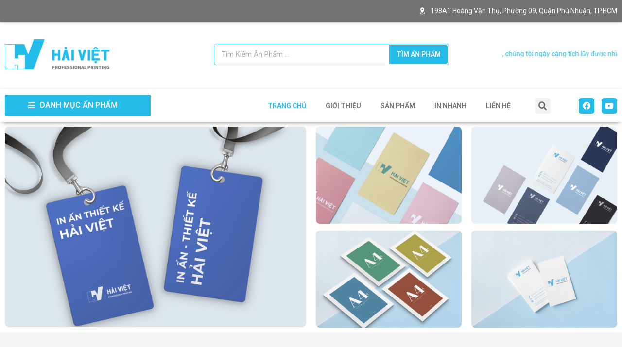

--- FILE ---
content_type: text/html; charset=UTF-8
request_url: https://inhaiviet.com.vn/
body_size: 23653
content:
<!doctype html><html lang="vi"><head> <meta charset="UTF-8"> <meta name="viewport" content="width=device-width, initial-scale=1"> <link rel="profile" href="https://gmpg.org/xfn/11"> <title>In Hải Việt | Chuyên gia công In Offset &#8211; Thiết Kế &#8211; In Ấn</title><meta name='robots' content='noindex, nofollow'/><link rel="alternate" type="application/rss+xml" title="Dòng thông tin In Hải Việt | Chuyên gia công In Offset - Thiết Kế - In Ấn &raquo;" href="https://inhaiviet.com.vn/feed/"/><link rel="alternate" type="application/rss+xml" title="In Hải Việt | Chuyên gia công In Offset - Thiết Kế - In Ấn &raquo; Dòng bình luận" href="https://inhaiviet.com.vn/comments/feed/"/><link rel="alternate" title="oNhúng (JSON)" type="application/json+oembed" href="https://inhaiviet.com.vn/wp-json/oembed/1.0/embed?url=https%3A%2F%2Finhaiviet.com.vn%2F"/><link rel="alternate" title="oNhúng (XML)" type="text/xml+oembed" href="https://inhaiviet.com.vn/wp-json/oembed/1.0/embed?url=https%3A%2F%2Finhaiviet.com.vn%2F&#038;format=xml"/><style id='wp-img-auto-sizes-contain-inline-css'>img:is([sizes=auto i],[sizes^="auto," i]){contain-intrinsic-size:3000px 1500px}/*# sourceURL=wp-img-auto-sizes-contain-inline-css */</style><link rel='stylesheet' id='hello-elementor-theme-style-css' href='https://inhaiviet.com.vn/wp-content/themes/hello-elementor/theme.min.css' media='all'/><link data-minify="1" rel='stylesheet' id='jet-menu-hello-css' href='https://inhaiviet.com.vn/wp-content/cache/min/1/wp-content/plugins/jet-menu/integration/themes/hello-elementor/assets/css/style.css?ver=1728045651' media='all'/><link data-minify="1" rel='stylesheet' id='bdt-uikit-css' href='https://inhaiviet.com.vn/wp-content/cache/min/1/wp-content/plugins/bdthemes-element-pack/assets/css/bdt-uikit.css?ver=1728045651' media='all'/><link data-minify="1" rel='stylesheet' id='ep-helper-css' href='https://inhaiviet.com.vn/wp-content/cache/min/1/wp-content/plugins/bdthemes-element-pack/assets/css/ep-helper.css?ver=1728045651' media='all'/><link data-minify="1" rel='stylesheet' id='dce-dynamic-visibility-style-css' href='https://inhaiviet.com.vn/wp-content/cache/min/1/wp-content/plugins/dynamic-visibility-for-elementor/assets/css/dynamic-visibility.css?ver=1728045651' media='all'/><link data-minify="1" rel='stylesheet' id='lockcop-css' href='https://inhaiviet.com.vn/wp-content/cache/min/1/wp-content/plugins/foxtool/link/lockcop.css?ver=1728045651' media='all'/><link data-minify="1" rel='stylesheet' id='woocommerce-layout-css' href='https://inhaiviet.com.vn/wp-content/cache/min/1/wp-content/plugins/woocommerce/assets/css/woocommerce-layout.css?ver=1728045651' media='all'/><link data-minify="1" rel='stylesheet' id='woocommerce-smallscreen-css' href='https://inhaiviet.com.vn/wp-content/cache/min/1/wp-content/plugins/woocommerce/assets/css/woocommerce-smallscreen.css?ver=1728045651' media='only screen and (max-width: 768px)'/><link data-minify="1" rel='stylesheet' id='woocommerce-general-css' href='https://inhaiviet.com.vn/wp-content/cache/min/1/wp-content/plugins/woocommerce/assets/css/woocommerce.css?ver=1728045651' media='all'/><style id='woocommerce-inline-inline-css'>.woocommerce form .form-row .required { visibility: visible; }/*# sourceURL=woocommerce-inline-inline-css */</style><link rel='stylesheet' id='hello-elementor-css' href='https://inhaiviet.com.vn/wp-content/themes/hello-elementor/style.min.css' media='all'/><link rel='stylesheet' id='elementor-frontend-css' href='https://inhaiviet.com.vn/wp-content/plugins/elementor/assets/css/frontend-lite.min.css' media='all'/><link rel='stylesheet' id='elementor-post-5-css' href='https://inhaiviet.com.vn/wp-content/uploads/elementor/css/post-5.css' media='all'/><link data-minify="1" rel='stylesheet' id='font-awesome-all-css' href='https://inhaiviet.com.vn/wp-content/cache/min/1/wp-content/plugins/jet-menu/assets/public/lib/font-awesome/css/all.min.css?ver=1728045651' media='all'/><link rel='stylesheet' id='font-awesome-v4-shims-css' href='https://inhaiviet.com.vn/wp-content/plugins/jet-menu/assets/public/lib/font-awesome/css/v4-shims.min.css' media='all'/><link data-minify="1" rel='stylesheet' id='jet-menu-public-styles-css' href='https://inhaiviet.com.vn/wp-content/cache/min/1/wp-content/plugins/jet-menu/assets/public/css/public.css?ver=1728045651' media='all'/><link data-minify="1" rel='stylesheet' id='jet-woo-builder-css' href='https://inhaiviet.com.vn/wp-content/cache/min/1/wp-content/plugins/jet-woo-builder/assets/css/frontend.css?ver=1728045651' media='all'/><style id='jet-woo-builder-inline-css'>@font-face { font-family: "WooCommerce"; src: url("https://inhaiviet.com.vn/wp-content/plugins/woocommerce/assets/fonts/WooCommerce.eot"); src: url("https://inhaiviet.com.vn/wp-content/plugins/woocommerce/assets/fonts/WooCommerce.eot?#iefix") format("embedded-opentype"), url("https://inhaiviet.com.vn/wp-content/plugins/woocommerce/assets/fonts/WooCommerce.woff") format("woff"), url("https://inhaiviet.com.vn/wp-content/plugins/woocommerce/assets/fonts/WooCommerce.ttf") format("truetype"), url("https://inhaiviet.com.vn/wp-content/plugins/woocommerce/assets/fonts/WooCommerce.svg#WooCommerce") format("svg"); font-weight: normal; font-style: normal; }/*# sourceURL=jet-woo-builder-inline-css */</style><link data-minify="1" rel='stylesheet' id='jet-woo-builder-frontend-css' href='https://inhaiviet.com.vn/wp-content/cache/min/1/wp-content/plugins/jet-woo-builder/assets/css/lib/jetwoobuilder-frontend-font/css/jetwoobuilder-frontend-font.css?ver=1728045651' media='all'/><link rel='stylesheet' id='mediaelement-css' href='https://inhaiviet.com.vn/wp-includes/js/mediaelement/mediaelementplayer-legacy.min.css' media='all'/><link rel='stylesheet' id='photoswipe-css' href='https://inhaiviet.com.vn/wp-content/plugins/woocommerce/assets/css/photoswipe/photoswipe.min.css' media='all'/><link rel='stylesheet' id='photoswipe-default-skin-css' href='https://inhaiviet.com.vn/wp-content/plugins/woocommerce/assets/css/photoswipe/default-skin/default-skin.min.css' media='all'/><link data-minify="1" rel='stylesheet' id='jet-woo-product-gallery-css' href='https://inhaiviet.com.vn/wp-content/cache/min/1/wp-content/plugins/jet-woo-product-gallery/assets/css/jet-woo-product-gallery.css?ver=1728045651' media='all'/><link data-minify="1" rel='stylesheet' id='elementor-icons-css' href='https://inhaiviet.com.vn/wp-content/cache/min/1/wp-content/plugins/elementor/assets/lib/eicons/css/elementor-icons.min.css?ver=1728045651' media='all'/><link rel='stylesheet' id='elementor-pro-css' href='https://inhaiviet.com.vn/wp-content/plugins/elementor-pro/assets/css/frontend-lite.min.css' media='all'/><link rel='stylesheet' id='elementor-global-css' href='https://inhaiviet.com.vn/wp-content/uploads/elementor/css/global.css' media='all'/><link rel='stylesheet' id='elementor-post-6-css' href='https://inhaiviet.com.vn/wp-content/uploads/elementor/css/post-6.css' media='all'/><link rel='stylesheet' id='elementor-post-14-css' href='https://inhaiviet.com.vn/wp-content/uploads/elementor/css/post-14.css' media='all'/><link rel='stylesheet' id='elementor-post-38-css' href='https://inhaiviet.com.vn/wp-content/uploads/elementor/css/post-38.css' media='all'/><link data-minify="1" rel='stylesheet' id='skb-cife-brands_icon-css' href='https://inhaiviet.com.vn/wp-content/cache/min/1/wp-content/plugins/skyboot-custom-icons-for-elementor/assets/css/icomoon_brands.css?ver=1728045651' media='all'/><link data-minify="1" rel='stylesheet' id='skb-cife-devicons_icon-css' href='https://inhaiviet.com.vn/wp-content/cache/min/1/wp-content/plugins/skyboot-custom-icons-for-elementor/assets/css/devicons.min.css?ver=1728045651' media='all'/><link data-minify="1" rel='stylesheet' id='skb-cife-elegant_icon-css' href='https://inhaiviet.com.vn/wp-content/cache/min/1/wp-content/plugins/skyboot-custom-icons-for-elementor/assets/css/elegant.css?ver=1728045651' media='all'/><link data-minify="1" rel='stylesheet' id='skb-cife-elusive_icon-css' href='https://inhaiviet.com.vn/wp-content/cache/min/1/wp-content/plugins/skyboot-custom-icons-for-elementor/assets/css/elusive-icons.min.css?ver=1728045651' media='all'/><link data-minify="1" rel='stylesheet' id='skb-cife-icofont_icon-css' href='https://inhaiviet.com.vn/wp-content/cache/min/1/wp-content/plugins/skyboot-custom-icons-for-elementor/assets/css/icofont.min.css?ver=1728045651' media='all'/><link data-minify="1" rel='stylesheet' id='skb-cife-icomoon_icon-css' href='https://inhaiviet.com.vn/wp-content/cache/min/1/wp-content/plugins/skyboot-custom-icons-for-elementor/assets/css/icomoon.css?ver=1728045651' media='all'/><link data-minify="1" rel='stylesheet' id='skb-cife-iconic_icon-css' href='https://inhaiviet.com.vn/wp-content/cache/min/1/wp-content/plugins/skyboot-custom-icons-for-elementor/assets/css/iconic.css?ver=1728045651' media='all'/><link data-minify="1" rel='stylesheet' id='skb-cife-ion_icon-css' href='https://inhaiviet.com.vn/wp-content/cache/min/1/wp-content/plugins/skyboot-custom-icons-for-elementor/assets/css/ionicons.min.css?ver=1728045651' media='all'/><link data-minify="1" rel='stylesheet' id='skb-cife-linearicons_icon-css' href='https://inhaiviet.com.vn/wp-content/cache/min/1/wp-content/plugins/skyboot-custom-icons-for-elementor/assets/css/linearicons.css?ver=1728045651' media='all'/><link data-minify="1" rel='stylesheet' id='skb-cife-lineawesome_icon-css' href='https://inhaiviet.com.vn/wp-content/cache/min/1/wp-content/plugins/skyboot-custom-icons-for-elementor/assets/css/line-awesome.min.css?ver=1728045651' media='all'/><link data-minify="1" rel='stylesheet' id='skb-cife-line_icon-css' href='https://inhaiviet.com.vn/wp-content/cache/min/1/wp-content/plugins/skyboot-custom-icons-for-elementor/assets/css/lineicons.css?ver=1728045651' media='all'/><link data-minify="1" rel='stylesheet' id='skb-cife-materialdesign_icon-css' href='https://inhaiviet.com.vn/wp-content/cache/min/1/wp-content/plugins/skyboot-custom-icons-for-elementor/assets/css/materialdesignicons.min.css?ver=1728045651' media='all'/><link data-minify="1" rel='stylesheet' id='skb-cife-open_iconic-css' href='https://inhaiviet.com.vn/wp-content/cache/min/1/wp-content/plugins/skyboot-custom-icons-for-elementor/assets/css/open-iconic.css?ver=1728045651' media='all'/><link data-minify="1" rel='stylesheet' id='skb-cife-simpleline_icon-css' href='https://inhaiviet.com.vn/wp-content/cache/min/1/wp-content/plugins/skyboot-custom-icons-for-elementor/assets/css/simple-line-icons.css?ver=1728045651' media='all'/><link data-minify="1" rel='stylesheet' id='skb-cife-themify_icon-css' href='https://inhaiviet.com.vn/wp-content/cache/min/1/wp-content/plugins/skyboot-custom-icons-for-elementor/assets/css/themify.css?ver=1728045651' media='all'/><link rel='stylesheet' id='jquery-chosen-css' href='https://inhaiviet.com.vn/wp-content/plugins/jet-search/assets/lib/chosen/chosen.min.css' media='all'/><link data-minify="1" rel='stylesheet' id='jet-search-css' href='https://inhaiviet.com.vn/wp-content/cache/min/1/wp-content/plugins/jet-search/assets/css/jet-search.css?ver=1728045651' media='all'/><style id='rocket-lazyload-inline-css'>.rll-youtube-player{position:relative;padding-bottom:56.23%;height:0;overflow:hidden;max-width:100%;}.rll-youtube-player:focus-within{outline: 2px solid currentColor;outline-offset: 5px;}.rll-youtube-player iframe{position:absolute;top:0;left:0;width:100%;height:100%;z-index:100;background:0 0}.rll-youtube-player img{bottom:0;display:block;left:0;margin:auto;max-width:100%;width:100%;position:absolute;right:0;top:0;border:none;height:auto;-webkit-transition:.4s all;-moz-transition:.4s all;transition:.4s all}.rll-youtube-player img:hover{-webkit-filter:brightness(75%)}.rll-youtube-player .play{height:100%;width:100%;left:0;top:0;position:absolute;background:url(https://inhaiviet.com.vn/wp-content/plugins/wp-rocket/assets/img/youtube.png) no-repeat center;background-color: transparent !important;cursor:pointer;border:none;}/*# sourceURL=rocket-lazyload-inline-css */</style><link rel='stylesheet' id='google-fonts-1-css' href='https://fonts.googleapis.com/css?family=Roboto%3A100%2C100italic%2C200%2C200italic%2C300%2C300italic%2C400%2C400italic%2C500%2C500italic%2C600%2C600italic%2C700%2C700italic%2C800%2C800italic%2C900%2C900italic%7CRoboto+Slab%3A100%2C100italic%2C200%2C200italic%2C300%2C300italic%2C400%2C400italic%2C500%2C500italic%2C600%2C600italic%2C700%2C700italic%2C800%2C800italic%2C900%2C900italic&#038;display=swap&#038;subset=vietnamese&#038;ver=6.9' media='all'/><link data-minify="1" rel='stylesheet' id='elementor-icons-skb_cife-materialdesign-icon-css' href='https://inhaiviet.com.vn/wp-content/cache/min/1/wp-content/plugins/skyboot-custom-icons-for-elementor/assets/css/materialdesignicons.min.css?ver=1728045651' media='all'/><link rel='stylesheet' id='elementor-icons-shared-0-css' href='https://inhaiviet.com.vn/wp-content/plugins/elementor/assets/lib/font-awesome/css/fontawesome.min.css' media='all'/><link data-minify="1" rel='stylesheet' id='elementor-icons-fa-solid-css' href='https://inhaiviet.com.vn/wp-content/cache/min/1/wp-content/plugins/elementor/assets/lib/font-awesome/css/solid.min.css?ver=1728045651' media='all'/><link data-minify="1" rel='stylesheet' id='elementor-icons-fa-brands-css' href='https://inhaiviet.com.vn/wp-content/cache/min/1/wp-content/plugins/elementor/assets/lib/font-awesome/css/brands.min.css?ver=1728045651' media='all'/><script data-minify="1" src="https://inhaiviet.com.vn/wp-content/cache/min/1/wp-content/plugins/foxtool/link/lockcop.js?ver=1728045651"id="lockcop-js"></script><script src="https://inhaiviet.com.vn/wp-includes/js/jquery/jquery.min.js"id="jquery-core-js"></script><link rel="https://api.w.org/" href="https://inhaiviet.com.vn/wp-json/"/><link rel="alternate" title="JSON" type="application/json" href="https://inhaiviet.com.vn/wp-json/wp/v2/pages/6"/><link rel="canonical" href="https://inhaiviet.com.vn/"/><link rel='shortlink' href='https://inhaiviet.com.vn/'/> <noscript><style>.woocommerce-product-gallery{ opacity: 1 !important; }</style></noscript> <link rel="icon" href="https://inhaiviet.com.vn/wp-content/uploads/2022/11/HV-favico-1-150x150.png" sizes="32x32"/><link rel="icon" href="https://inhaiviet.com.vn/wp-content/uploads/2022/11/HV-favico-1-300x300.png" sizes="192x192"/><link rel="apple-touch-icon" href="https://inhaiviet.com.vn/wp-content/uploads/2022/11/HV-favico-1-300x300.png"/><meta name="msapplication-TileImage" content="https://inhaiviet.com.vn/wp-content/uploads/2022/11/HV-favico-1-300x300.png"/><noscript><style id="rocket-lazyload-nojs-css">.rll-youtube-player, [data-lazy-src]{display:none !important;}</style></noscript><style id='global-styles-inline-css'>
:root{--wp--preset--aspect-ratio--square: 1;--wp--preset--aspect-ratio--4-3: 4/3;--wp--preset--aspect-ratio--3-4: 3/4;--wp--preset--aspect-ratio--3-2: 3/2;--wp--preset--aspect-ratio--2-3: 2/3;--wp--preset--aspect-ratio--16-9: 16/9;--wp--preset--aspect-ratio--9-16: 9/16;--wp--preset--color--black: #000000;--wp--preset--color--cyan-bluish-gray: #abb8c3;--wp--preset--color--white: #ffffff;--wp--preset--color--pale-pink: #f78da7;--wp--preset--color--vivid-red: #cf2e2e;--wp--preset--color--luminous-vivid-orange: #ff6900;--wp--preset--color--luminous-vivid-amber: #fcb900;--wp--preset--color--light-green-cyan: #7bdcb5;--wp--preset--color--vivid-green-cyan: #00d084;--wp--preset--color--pale-cyan-blue: #8ed1fc;--wp--preset--color--vivid-cyan-blue: #0693e3;--wp--preset--color--vivid-purple: #9b51e0;--wp--preset--gradient--vivid-cyan-blue-to-vivid-purple: linear-gradient(135deg,rgb(6,147,227) 0%,rgb(155,81,224) 100%);--wp--preset--gradient--light-green-cyan-to-vivid-green-cyan: linear-gradient(135deg,rgb(122,220,180) 0%,rgb(0,208,130) 100%);--wp--preset--gradient--luminous-vivid-amber-to-luminous-vivid-orange: linear-gradient(135deg,rgb(252,185,0) 0%,rgb(255,105,0) 100%);--wp--preset--gradient--luminous-vivid-orange-to-vivid-red: linear-gradient(135deg,rgb(255,105,0) 0%,rgb(207,46,46) 100%);--wp--preset--gradient--very-light-gray-to-cyan-bluish-gray: linear-gradient(135deg,rgb(238,238,238) 0%,rgb(169,184,195) 100%);--wp--preset--gradient--cool-to-warm-spectrum: linear-gradient(135deg,rgb(74,234,220) 0%,rgb(151,120,209) 20%,rgb(207,42,186) 40%,rgb(238,44,130) 60%,rgb(251,105,98) 80%,rgb(254,248,76) 100%);--wp--preset--gradient--blush-light-purple: linear-gradient(135deg,rgb(255,206,236) 0%,rgb(152,150,240) 100%);--wp--preset--gradient--blush-bordeaux: linear-gradient(135deg,rgb(254,205,165) 0%,rgb(254,45,45) 50%,rgb(107,0,62) 100%);--wp--preset--gradient--luminous-dusk: linear-gradient(135deg,rgb(255,203,112) 0%,rgb(199,81,192) 50%,rgb(65,88,208) 100%);--wp--preset--gradient--pale-ocean: linear-gradient(135deg,rgb(255,245,203) 0%,rgb(182,227,212) 50%,rgb(51,167,181) 100%);--wp--preset--gradient--electric-grass: linear-gradient(135deg,rgb(202,248,128) 0%,rgb(113,206,126) 100%);--wp--preset--gradient--midnight: linear-gradient(135deg,rgb(2,3,129) 0%,rgb(40,116,252) 100%);--wp--preset--font-size--small: 13px;--wp--preset--font-size--medium: 20px;--wp--preset--font-size--large: 36px;--wp--preset--font-size--x-large: 42px;--wp--preset--spacing--20: 0.44rem;--wp--preset--spacing--30: 0.67rem;--wp--preset--spacing--40: 1rem;--wp--preset--spacing--50: 1.5rem;--wp--preset--spacing--60: 2.25rem;--wp--preset--spacing--70: 3.38rem;--wp--preset--spacing--80: 5.06rem;--wp--preset--shadow--natural: 6px 6px 9px rgba(0, 0, 0, 0.2);--wp--preset--shadow--deep: 12px 12px 50px rgba(0, 0, 0, 0.4);--wp--preset--shadow--sharp: 6px 6px 0px rgba(0, 0, 0, 0.2);--wp--preset--shadow--outlined: 6px 6px 0px -3px rgb(255, 255, 255), 6px 6px rgb(0, 0, 0);--wp--preset--shadow--crisp: 6px 6px 0px rgb(0, 0, 0);}:where(.is-layout-flex){gap: 0.5em;}:where(.is-layout-grid){gap: 0.5em;}body .is-layout-flex{display: flex;}.is-layout-flex{flex-wrap: wrap;align-items: center;}.is-layout-flex > :is(*, div){margin: 0;}body .is-layout-grid{display: grid;}.is-layout-grid > :is(*, div){margin: 0;}:where(.wp-block-columns.is-layout-flex){gap: 2em;}:where(.wp-block-columns.is-layout-grid){gap: 2em;}:where(.wp-block-post-template.is-layout-flex){gap: 1.25em;}:where(.wp-block-post-template.is-layout-grid){gap: 1.25em;}.has-black-color{color: var(--wp--preset--color--black) !important;}.has-cyan-bluish-gray-color{color: var(--wp--preset--color--cyan-bluish-gray) !important;}.has-white-color{color: var(--wp--preset--color--white) !important;}.has-pale-pink-color{color: var(--wp--preset--color--pale-pink) !important;}.has-vivid-red-color{color: var(--wp--preset--color--vivid-red) !important;}.has-luminous-vivid-orange-color{color: var(--wp--preset--color--luminous-vivid-orange) !important;}.has-luminous-vivid-amber-color{color: var(--wp--preset--color--luminous-vivid-amber) !important;}.has-light-green-cyan-color{color: var(--wp--preset--color--light-green-cyan) !important;}.has-vivid-green-cyan-color{color: var(--wp--preset--color--vivid-green-cyan) !important;}.has-pale-cyan-blue-color{color: var(--wp--preset--color--pale-cyan-blue) !important;}.has-vivid-cyan-blue-color{color: var(--wp--preset--color--vivid-cyan-blue) !important;}.has-vivid-purple-color{color: var(--wp--preset--color--vivid-purple) !important;}.has-black-background-color{background-color: var(--wp--preset--color--black) !important;}.has-cyan-bluish-gray-background-color{background-color: var(--wp--preset--color--cyan-bluish-gray) !important;}.has-white-background-color{background-color: var(--wp--preset--color--white) !important;}.has-pale-pink-background-color{background-color: var(--wp--preset--color--pale-pink) !important;}.has-vivid-red-background-color{background-color: var(--wp--preset--color--vivid-red) !important;}.has-luminous-vivid-orange-background-color{background-color: var(--wp--preset--color--luminous-vivid-orange) !important;}.has-luminous-vivid-amber-background-color{background-color: var(--wp--preset--color--luminous-vivid-amber) !important;}.has-light-green-cyan-background-color{background-color: var(--wp--preset--color--light-green-cyan) !important;}.has-vivid-green-cyan-background-color{background-color: var(--wp--preset--color--vivid-green-cyan) !important;}.has-pale-cyan-blue-background-color{background-color: var(--wp--preset--color--pale-cyan-blue) !important;}.has-vivid-cyan-blue-background-color{background-color: var(--wp--preset--color--vivid-cyan-blue) !important;}.has-vivid-purple-background-color{background-color: var(--wp--preset--color--vivid-purple) !important;}.has-black-border-color{border-color: var(--wp--preset--color--black) !important;}.has-cyan-bluish-gray-border-color{border-color: var(--wp--preset--color--cyan-bluish-gray) !important;}.has-white-border-color{border-color: var(--wp--preset--color--white) !important;}.has-pale-pink-border-color{border-color: var(--wp--preset--color--pale-pink) !important;}.has-vivid-red-border-color{border-color: var(--wp--preset--color--vivid-red) !important;}.has-luminous-vivid-orange-border-color{border-color: var(--wp--preset--color--luminous-vivid-orange) !important;}.has-luminous-vivid-amber-border-color{border-color: var(--wp--preset--color--luminous-vivid-amber) !important;}.has-light-green-cyan-border-color{border-color: var(--wp--preset--color--light-green-cyan) !important;}.has-vivid-green-cyan-border-color{border-color: var(--wp--preset--color--vivid-green-cyan) !important;}.has-pale-cyan-blue-border-color{border-color: var(--wp--preset--color--pale-cyan-blue) !important;}.has-vivid-cyan-blue-border-color{border-color: var(--wp--preset--color--vivid-cyan-blue) !important;}.has-vivid-purple-border-color{border-color: var(--wp--preset--color--vivid-purple) !important;}.has-vivid-cyan-blue-to-vivid-purple-gradient-background{background: var(--wp--preset--gradient--vivid-cyan-blue-to-vivid-purple) !important;}.has-light-green-cyan-to-vivid-green-cyan-gradient-background{background: var(--wp--preset--gradient--light-green-cyan-to-vivid-green-cyan) !important;}.has-luminous-vivid-amber-to-luminous-vivid-orange-gradient-background{background: var(--wp--preset--gradient--luminous-vivid-amber-to-luminous-vivid-orange) !important;}.has-luminous-vivid-orange-to-vivid-red-gradient-background{background: var(--wp--preset--gradient--luminous-vivid-orange-to-vivid-red) !important;}.has-very-light-gray-to-cyan-bluish-gray-gradient-background{background: var(--wp--preset--gradient--very-light-gray-to-cyan-bluish-gray) !important;}.has-cool-to-warm-spectrum-gradient-background{background: var(--wp--preset--gradient--cool-to-warm-spectrum) !important;}.has-blush-light-purple-gradient-background{background: var(--wp--preset--gradient--blush-light-purple) !important;}.has-blush-bordeaux-gradient-background{background: var(--wp--preset--gradient--blush-bordeaux) !important;}.has-luminous-dusk-gradient-background{background: var(--wp--preset--gradient--luminous-dusk) !important;}.has-pale-ocean-gradient-background{background: var(--wp--preset--gradient--pale-ocean) !important;}.has-electric-grass-gradient-background{background: var(--wp--preset--gradient--electric-grass) !important;}.has-midnight-gradient-background{background: var(--wp--preset--gradient--midnight) !important;}.has-small-font-size{font-size: var(--wp--preset--font-size--small) !important;}.has-medium-font-size{font-size: var(--wp--preset--font-size--medium) !important;}.has-large-font-size{font-size: var(--wp--preset--font-size--large) !important;}.has-x-large-font-size{font-size: var(--wp--preset--font-size--x-large) !important;}
/*# sourceURL=global-styles-inline-css */
</style>
<link rel='stylesheet' id='elementor-post-446-css' href='https://inhaiviet.com.vn/wp-content/uploads/elementor/css/post-446.css' media='all' />
<link data-minify="1" rel='stylesheet' id='ep-wc-carousel-css' href='https://inhaiviet.com.vn/wp-content/cache/min/1/wp-content/plugins/bdthemes-element-pack/assets/css/ep-wc-carousel.css?ver=1728045651' media='all' />
<link data-minify="1" rel='stylesheet' id='ep-font-css' href='https://inhaiviet.com.vn/wp-content/cache/min/1/wp-content/plugins/bdthemes-element-pack/assets/css/ep-font.css?ver=1728045651' media='all' />
<link rel='stylesheet' id='e-animations-css' href='https://inhaiviet.com.vn/wp-content/plugins/elementor/assets/lib/animations/animations.min.css' media='all' />
</head><body class="home wp-singular page-template-default page page-id-6 wp-theme-hello-elementor theme-hello-elementor woocommerce-no-js jet-desktop-menu-active elementor-default elementor-kit-5 elementor-page elementor-page-6"><a class="skip-link screen-reader-text" href="#content"> Skip to content</a> <div data-elementor-type="header" data-elementor-id="14" class="elementor elementor-14 elementor-location-header"> <section class="elementor-section elementor-top-section elementor-element elementor-element-e081e63 elementor-section-stretched elementor-section-boxed elementor-section-height-default elementor-section-height-default" data-id="e081e63" data-element_type="section" data-settings="{&quot;stretch_section&quot;:&quot;section-stretched&quot;,&quot;background_background&quot;:&quot;classic&quot;}"> <div class="elementor-container elementor-column-gap-default"> <div class="elementor-column elementor-col-50 elementor-top-column elementor-element elementor-element-dd574a5" data-id="dd574a5" data-element_type="column"> <div class="elementor-widget-wrap"> </div> </div> <div class="elementor-column elementor-col-50 elementor-top-column elementor-element elementor-element-7f7e590 elementor-hidden-mobile" data-id="7f7e590" data-element_type="column"> <div class="elementor-widget-wrap elementor-element-populated"> <div class="elementor-element elementor-element-5837522 elementor-icon-list--layout-inline elementor-align-right elementor-list-item-link-full_width elementor-widget elementor-widget-icon-list" data-id="5837522" data-element_type="widget" data-widget_type="icon-list.default"> <div class="elementor-widget-container"> <link rel="stylesheet" href="https://inhaiviet.com.vn/wp-content/plugins/elementor/assets/css/widget-icon-list.min.css"> <ul class="elementor-icon-list-items elementor-inline-items"> <li class="elementor-icon-list-item elementor-inline-item"> <a href="https://www.google.com/maps?ll=10.800481,106.673359&#038;z=17&#038;t=m&#038;hl=vi&#038;gl=US&#038;mapclient=embed&#038;q=198+Ho%C3%A0ng+V%C4%83n+Th%E1%BB%A5+Ph%C6%B0%E1%BB%9Dng+9+Ph%C3%BA+Nhu%E1%BA%ADn+Th%C3%A0nh+ph%E1%BB%91+H%E1%BB%93+Ch%C3%AD+Minh"> <span class="elementor-icon-list-icon"> <i aria-hidden="true" class="mdi mdi-map-marker-radius"></i> </span> <span class="elementor-icon-list-text">198A1 Hoàng Văn Thụ, Phường 09, Quận Phú Nhuận, TP.HCM</span> </a> </li> </ul> </div> </div> </div> </div> </div> </section> <section class="elementor-section elementor-top-section elementor-element elementor-element-a2458a1 elementor-section-stretched elementor-hidden-mobile elementor-hidden-tablet elementor-section-boxed elementor-section-height-default elementor-section-height-default" data-id="a2458a1" data-element_type="section" data-settings="{&quot;stretch_section&quot;:&quot;section-stretched&quot;}"> <div class="elementor-container elementor-column-gap-default"> <div data-ep-wrapper-link="{&quot;url&quot;:&quot;https:\/\/inhaiviet.com.vn&quot;,&quot;is_external&quot;:&quot;&quot;,&quot;nofollow&quot;:&quot;&quot;,&quot;custom_attributes&quot;:&quot;&quot;}" style="cursor: pointer" class="bdt-element-link elementor-column elementor-col-20 elementor-top-column elementor-element elementor-element-810bb24" data-id="810bb24" data-element_type="column"> <div class="elementor-widget-wrap elementor-element-populated"> <div class="elementor-element elementor-element-fbeebfb elementor-widget elementor-widget-image" data-id="fbeebfb" data-element_type="widget" data-widget_type="image.default"> <div class="elementor-widget-container"> <style>/*! elementor - v3.8.0 - 30-10-2022 */.elementor-widget-image{text-align:center}.elementor-widget-image a{display:inline-block}.elementor-widget-image a img[src$=".svg"]{width:48px}.elementor-widget-image img{vertical-align:middle;display:inline-block}</style> <a href="https://inhaiviet.com.vn"> <img width="927" height="271" src="data:image/svg+xml,%3Csvg%20xmlns='http://www.w3.org/2000/svg'%20viewBox='0%200%20927%20271'%3E%3C/svg%3E" class="attachment-full size-full" alt="" data-lazy-srcset="https://inhaiviet.com.vn/wp-content/uploads/2022/11/logo.png 927w, https://inhaiviet.com.vn/wp-content/uploads/2022/11/logo-300x88.png 300w, https://inhaiviet.com.vn/wp-content/uploads/2022/11/logo-768x225.png 768w" data-lazy-sizes="(max-width: 927px) 100vw, 927px" data-lazy-src="https://inhaiviet.com.vn/wp-content/uploads/2022/11/logo.png"/><noscript><img width="927" height="271" src="https://inhaiviet.com.vn/wp-content/uploads/2022/11/logo.png" class="attachment-full size-full" alt="" srcset="https://inhaiviet.com.vn/wp-content/uploads/2022/11/logo.png 927w, https://inhaiviet.com.vn/wp-content/uploads/2022/11/logo-300x88.png 300w, https://inhaiviet.com.vn/wp-content/uploads/2022/11/logo-768x225.png 768w" sizes="(max-width: 927px) 100vw, 927px"/></noscript> </a> </div> </div> </div> </div> <div class="elementor-column elementor-col-20 elementor-top-column elementor-element elementor-element-2516241" data-id="2516241" data-element_type="column"> <div class="elementor-widget-wrap"> </div> </div> <div class="elementor-column elementor-col-20 elementor-top-column elementor-element elementor-element-a3bb033" data-id="a3bb033" data-element_type="column"> <div class="elementor-widget-wrap elementor-element-populated"> <div class="elementor-element elementor-element-ca4950f elementor-search-form--button-type-text elementor-search-form--skin-classic elementor-widget elementor-widget-search-form" data-id="ca4950f" data-element_type="widget" data-settings="{&quot;skin&quot;:&quot;classic&quot;}" data-widget_type="search-form.default"> <div class="elementor-widget-container"> <link rel="stylesheet" href="https://inhaiviet.com.vn/wp-content/plugins/elementor-pro/assets/css/widget-theme-elements.min.css"> <form class="elementor-search-form" role="search" action="https://inhaiviet.com.vn" method="get"> <div class="elementor-search-form__container"> <input placeholder="Tìm kiếm ấn phẩm ..." class="elementor-search-form__input" type="search" name="s" title="Search" > <button class="elementor-search-form__submit" type="submit" title="Search" aria-label="Search"> Tìm ấn phẩm </button> </div> </form> </div> </div> </div> </div> <div class="elementor-column elementor-col-20 elementor-top-column elementor-element elementor-element-72c0e1a" data-id="72c0e1a" data-element_type="column"> <div class="elementor-widget-wrap"> </div> </div> <div class="elementor-column elementor-col-20 elementor-top-column elementor-element elementor-element-59b0608" data-id="59b0608" data-element_type="column"> <div class="elementor-widget-wrap elementor-element-populated"> <div class="elementor-element elementor-element-c6bb13c elementor-widget elementor-widget-text-editor" data-id="c6bb13c" data-element_type="widget" data-widget_type="text-editor.default"> <div class="elementor-widget-container"> <style>/*! elementor - v3.8.0 - 30-10-2022 */.elementor-widget-text-editor.elementor-drop-cap-view-stacked .elementor-drop-cap{background-color:#818a91;color:#fff}.elementor-widget-text-editor.elementor-drop-cap-view-framed .elementor-drop-cap{color:#818a91;border:3px solid;background-color:transparent}.elementor-widget-text-editor:not(.elementor-drop-cap-view-default) .elementor-drop-cap{margin-top:8px}.elementor-widget-text-editor:not(.elementor-drop-cap-view-default) .elementor-drop-cap-letter{width:1em;height:1em}.elementor-widget-text-editor .elementor-drop-cap{float:left;text-align:center;line-height:1;font-size:50px}.elementor-widget-text-editor .elementor-drop-cap-letter{display:inline-block}</style> <marquee>Trong những năm qua, chúng tôi ngày càng tích lũy được nhiều kinh nghiệm, các sản phẩm in ngày càng đẹp hơn, chuyên nghiệp hơn.</marquee> </div> </div> </div> </div> </div> </section> <section class="elementor-section elementor-top-section elementor-element elementor-element-8378e75 elementor-section-full_width elementor-section-stretched elementor-hidden-mobile elementor-hidden-tablet elementor-section-height-default elementor-section-height-default" data-id="8378e75" data-element_type="section" data-settings="{&quot;stretch_section&quot;:&quot;section-stretched&quot;}"> <div class="elementor-container elementor-column-gap-no"> <div class="elementor-column elementor-col-100 elementor-top-column elementor-element elementor-element-cbf8847" data-id="cbf8847" data-element_type="column"> <div class="elementor-widget-wrap elementor-element-populated"> <div class="elementor-element elementor-element-3fbda72 elementor-widget-divider--view-line elementor-widget elementor-widget-divider" data-id="3fbda72" data-element_type="widget" data-widget_type="divider.default"> <div class="elementor-widget-container"> <style>/*! elementor - v3.8.0 - 30-10-2022 */.elementor-widget-divider{--divider-border-style:none;--divider-border-width:1px;--divider-color:#2c2c2c;--divider-icon-size:20px;--divider-element-spacing:10px;--divider-pattern-height:24px;--divider-pattern-size:20px;--divider-pattern-url:none;--divider-pattern-repeat:repeat-x}.elementor-widget-divider .elementor-divider{display:-webkit-box;display:-ms-flexbox;display:flex}.elementor-widget-divider .elementor-divider__text{font-size:15px;line-height:1;max-width:95%}.elementor-widget-divider .elementor-divider__element{margin:0 var(--divider-element-spacing);-ms-flex-negative:0;flex-shrink:0}.elementor-widget-divider .elementor-icon{font-size:var(--divider-icon-size)}.elementor-widget-divider .elementor-divider-separator{display:-webkit-box;display:-ms-flexbox;display:flex;margin:0;direction:ltr}.elementor-widget-divider--view-line_icon .elementor-divider-separator,.elementor-widget-divider--view-line_text .elementor-divider-separator{-webkit-box-align:center;-ms-flex-align:center;align-items:center}.elementor-widget-divider--view-line_icon .elementor-divider-separator:after,.elementor-widget-divider--view-line_icon .elementor-divider-separator:before,.elementor-widget-divider--view-line_text .elementor-divider-separator:after,.elementor-widget-divider--view-line_text .elementor-divider-separator:before{display:block;content:"";border-bottom:0;-webkit-box-flex:1;-ms-flex-positive:1;flex-grow:1;border-top:var(--divider-border-width) var(--divider-border-style) var(--divider-color)}.elementor-widget-divider--element-align-left .elementor-divider .elementor-divider-separator>.elementor-divider__svg:first-of-type{-webkit-box-flex:0;-ms-flex-positive:0;flex-grow:0;-ms-flex-negative:100;flex-shrink:100}.elementor-widget-divider--element-align-left .elementor-divider-separator:before{content:none}.elementor-widget-divider--element-align-left .elementor-divider__element{margin-left:0}.elementor-widget-divider--element-align-right .elementor-divider .elementor-divider-separator>.elementor-divider__svg:last-of-type{-webkit-box-flex:0;-ms-flex-positive:0;flex-grow:0;-ms-flex-negative:100;flex-shrink:100}.elementor-widget-divider--element-align-right .elementor-divider-separator:after{content:none}.elementor-widget-divider--element-align-right .elementor-divider__element{margin-right:0}.elementor-widget-divider:not(.elementor-widget-divider--view-line_text):not(.elementor-widget-divider--view-line_icon) .elementor-divider-separator{border-top:var(--divider-border-width) var(--divider-border-style) var(--divider-color)}.elementor-widget-divider--separator-type-pattern{--divider-border-style:none}.elementor-widget-divider--separator-type-pattern.elementor-widget-divider--view-line .elementor-divider-separator,.elementor-widget-divider--separator-type-pattern:not(.elementor-widget-divider--view-line) .elementor-divider-separator:after,.elementor-widget-divider--separator-type-pattern:not(.elementor-widget-divider--view-line) .elementor-divider-separator:before,.elementor-widget-divider--separator-type-pattern:not([class*=elementor-widget-divider--view]) .elementor-divider-separator{width:100%;min-height:var(--divider-pattern-height);-webkit-mask-size:var(--divider-pattern-size) 100%;mask-size:var(--divider-pattern-size) 100%;-webkit-mask-repeat:var(--divider-pattern-repeat);mask-repeat:var(--divider-pattern-repeat);background-color:var(--divider-color);-webkit-mask-image:var(--divider-pattern-url);mask-image:var(--divider-pattern-url)}.elementor-widget-divider--no-spacing{--divider-pattern-size:auto}.elementor-widget-divider--bg-round{--divider-pattern-repeat:round}.rtl .elementor-widget-divider .elementor-divider__text{direction:rtl}.e-con-inner>.elementor-widget-divider,.e-con>.elementor-widget-divider{width:var(--container-widget-width,100%)}</style> <div class="elementor-divider"> <span class="elementor-divider-separator"> </span> </div> </div> </div> </div> </div> </div> </section> <section class="elementor-section elementor-top-section elementor-element elementor-element-2d09ac6 elementor-hidden-mobile elementor-section-stretched elementor-hidden-tablet elementor-section-boxed elementor-section-height-default elementor-section-height-default" data-id="2d09ac6" data-element_type="section" data-settings="{&quot;stretch_section&quot;:&quot;section-stretched&quot;,&quot;background_background&quot;:&quot;classic&quot;,&quot;sticky&quot;:&quot;top&quot;,&quot;sticky_on&quot;:[&quot;desktop&quot;],&quot;sticky_offset&quot;:0,&quot;sticky_effects_offset&quot;:0}"> <div class="elementor-container elementor-column-gap-default"> <div class="elementor-column elementor-col-25 elementor-top-column elementor-element elementor-element-b04bbe5" data-id="b04bbe5" data-element_type="column"> <div class="elementor-widget-wrap elementor-element-populated"> <div class="elementor-element elementor-element-89d5c93 elementor-widget elementor-widget-jet-mega-menu" data-id="89d5c93" data-element_type="widget" data-widget_type="jet-mega-menu.default"> <div class="elementor-widget-container"> <div class="menu-main-menu-desktop-container"><div class="jet-menu-container"><div class="jet-menu-inner"><ul class="jet-menu jet-menu--animation-type-fade jet-menu--roll-up"><li id="jet-menu-item-445" class="jet-menu-item jet-menu-item-type-custom jet-menu-item-object-custom jet-has-roll-up jet-mega-menu-item jet-regular-item jet-menu-item-has-children jet-menu-item-445"><a href="#" class="top-level-link"><div class="jet-menu-item-wrapper"><i class="jet-menu-icon fa fa-bars"></i><div class="jet-menu-title">Danh mục ấn phẩm</div><i class="jet-dropdown-arrow fa fa-angle-down"></i></div></a><div class="jet-sub-mega-menu" data-template-id="446"> <div data-elementor-type="wp-post" data-elementor-id="446" class="elementor elementor-446"> <section class="elementor-section elementor-top-section elementor-element elementor-element-9493514 elementor-section-boxed elementor-section-height-default elementor-section-height-default" data-id="9493514" data-element_type="section" data-settings="{&quot;background_background&quot;:&quot;classic&quot;}"> <div class="elementor-container elementor-column-gap-default"> <div class="elementor-column elementor-col-33 elementor-top-column elementor-element elementor-element-a5b0971" data-id="a5b0971" data-element_type="column" data-settings="{&quot;background_background&quot;:&quot;classic&quot;}"> <div class="elementor-widget-wrap elementor-element-populated"> <section class="elementor-section elementor-inner-section elementor-element elementor-element-3a13741 elementor-section-boxed elementor-section-height-default elementor-section-height-default" data-id="3a13741" data-element_type="section"> <div class="elementor-container elementor-column-gap-default"> <div class="elementor-column elementor-col-50 elementor-inner-column elementor-element elementor-element-31209b5" data-id="31209b5" data-element_type="column"> <div class="elementor-widget-wrap elementor-element-populated"> <div class="elementor-element elementor-element-fcf3ed5 elementor-widget elementor-widget-image" data-id="fcf3ed5" data-element_type="widget" data-widget_type="image.default"> <div class="elementor-widget-container"> <figure class="wp-caption"> <a href="https://inhaiviet.com.vn/san-pham/bao-thu/"> <img width="700" height="700" src="data:image/svg+xml,%3Csvg%20xmlns='http://www.w3.org/2000/svg'%20viewBox='0%200%20700%20700'%3E%3C/svg%3E" class="attachment-full size-full" alt="" data-lazy-srcset="https://inhaiviet.com.vn/wp-content/uploads/2022/11/baothu.png 700w, https://inhaiviet.com.vn/wp-content/uploads/2022/11/baothu-300x300.png 300w, https://inhaiviet.com.vn/wp-content/uploads/2022/11/baothu-150x150.png 150w" data-lazy-sizes="(max-width: 700px) 100vw, 700px" data-lazy-src="https://inhaiviet.com.vn/wp-content/uploads/2022/11/baothu.png"/><noscript><img width="700" height="700" src="https://inhaiviet.com.vn/wp-content/uploads/2022/11/baothu.png" class="attachment-full size-full" alt="" srcset="https://inhaiviet.com.vn/wp-content/uploads/2022/11/baothu.png 700w, https://inhaiviet.com.vn/wp-content/uploads/2022/11/baothu-300x300.png 300w, https://inhaiviet.com.vn/wp-content/uploads/2022/11/baothu-150x150.png 150w" sizes="(max-width: 700px) 100vw, 700px"/></noscript> </a> <figcaption class="widget-image-caption wp-caption-text">Bao thư</figcaption> </figure> </div> </div> <div class="elementor-element elementor-element-13889c4 elementor-widget-divider--view-line elementor-widget elementor-widget-divider" data-id="13889c4" data-element_type="widget" data-widget_type="divider.default"> <div class="elementor-widget-container"> <div class="elementor-divider"> <span class="elementor-divider-separator"> </span> </div> </div> </div> <div class="elementor-element elementor-element-968dfe3 elementor-widget elementor-widget-image" data-id="968dfe3" data-element_type="widget" data-widget_type="image.default"> <div class="elementor-widget-container"> <figure class="wp-caption"> <a href="https://inhaiviet.com.vn/san-pham/hop/"> <img width="700" height="700" src="data:image/svg+xml,%3Csvg%20xmlns='http://www.w3.org/2000/svg'%20viewBox='0%200%20700%20700'%3E%3C/svg%3E" class="attachment-full size-full" alt="" data-lazy-srcset="https://inhaiviet.com.vn/wp-content/uploads/2022/11/hop-1.png 700w, https://inhaiviet.com.vn/wp-content/uploads/2022/11/hop-1-300x300.png 300w, https://inhaiviet.com.vn/wp-content/uploads/2022/11/hop-1-150x150.png 150w, https://inhaiviet.com.vn/wp-content/uploads/2022/11/hop-1-600x600.png 600w, https://inhaiviet.com.vn/wp-content/uploads/2022/11/hop-1-100x100.png 100w" data-lazy-sizes="(max-width: 700px) 100vw, 700px" data-lazy-src="https://inhaiviet.com.vn/wp-content/uploads/2022/11/hop-1.png"/><noscript><img width="700" height="700" src="https://inhaiviet.com.vn/wp-content/uploads/2022/11/hop-1.png" class="attachment-full size-full" alt="" srcset="https://inhaiviet.com.vn/wp-content/uploads/2022/11/hop-1.png 700w, https://inhaiviet.com.vn/wp-content/uploads/2022/11/hop-1-300x300.png 300w, https://inhaiviet.com.vn/wp-content/uploads/2022/11/hop-1-150x150.png 150w, https://inhaiviet.com.vn/wp-content/uploads/2022/11/hop-1-600x600.png 600w, https://inhaiviet.com.vn/wp-content/uploads/2022/11/hop-1-100x100.png 100w" sizes="(max-width: 700px) 100vw, 700px"/></noscript> </a> <figcaption class="widget-image-caption wp-caption-text">Hộp</figcaption> </figure> </div> </div> </div> </div> <div class="elementor-column elementor-col-50 elementor-inner-column elementor-element elementor-element-279c1d4" data-id="279c1d4" data-element_type="column"> <div class="elementor-widget-wrap elementor-element-populated"> <div class="elementor-element elementor-element-2c41b1e elementor-widget elementor-widget-image" data-id="2c41b1e" data-element_type="widget" data-widget_type="image.default"> <div class="elementor-widget-container"> <figure class="wp-caption"> <a href="https://inhaiviet.com.vn/san-pham/bang-khen/"> <img width="700" height="700" src="data:image/svg+xml,%3Csvg%20xmlns='http://www.w3.org/2000/svg'%20viewBox='0%200%20700%20700'%3E%3C/svg%3E" class="attachment-full size-full" alt="" data-lazy-srcset="https://inhaiviet.com.vn/wp-content/uploads/2022/11/bangkhen.png 700w, https://inhaiviet.com.vn/wp-content/uploads/2022/11/bangkhen-300x300.png 300w, https://inhaiviet.com.vn/wp-content/uploads/2022/11/bangkhen-150x150.png 150w" data-lazy-sizes="(max-width: 700px) 100vw, 700px" data-lazy-src="https://inhaiviet.com.vn/wp-content/uploads/2022/11/bangkhen.png"/><noscript><img width="700" height="700" src="https://inhaiviet.com.vn/wp-content/uploads/2022/11/bangkhen.png" class="attachment-full size-full" alt="" srcset="https://inhaiviet.com.vn/wp-content/uploads/2022/11/bangkhen.png 700w, https://inhaiviet.com.vn/wp-content/uploads/2022/11/bangkhen-300x300.png 300w, https://inhaiviet.com.vn/wp-content/uploads/2022/11/bangkhen-150x150.png 150w" sizes="(max-width: 700px) 100vw, 700px"/></noscript> </a> <figcaption class="widget-image-caption wp-caption-text">Bằng khen</figcaption> </figure> </div> </div> <div class="elementor-element elementor-element-cb2a19a elementor-widget-divider--view-line elementor-widget elementor-widget-divider" data-id="cb2a19a" data-element_type="widget" data-widget_type="divider.default"> <div class="elementor-widget-container"> <div class="elementor-divider"> <span class="elementor-divider-separator"> </span> </div> </div> </div> <div class="elementor-element elementor-element-5a19d9d elementor-widget elementor-widget-image" data-id="5a19d9d" data-element_type="widget" data-widget_type="image.default"> <div class="elementor-widget-container"> <figure class="wp-caption"> <a href="https://inhaiviet.com.vn/san-pham/khay/"> <img width="700" height="700" src="data:image/svg+xml,%3Csvg%20xmlns='http://www.w3.org/2000/svg'%20viewBox='0%200%20700%20700'%3E%3C/svg%3E" class="attachment-full size-full" alt="" data-lazy-srcset="https://inhaiviet.com.vn/wp-content/uploads/2022/11/khay-1.png 700w, https://inhaiviet.com.vn/wp-content/uploads/2022/11/khay-1-300x300.png 300w, https://inhaiviet.com.vn/wp-content/uploads/2022/11/khay-1-150x150.png 150w, https://inhaiviet.com.vn/wp-content/uploads/2022/11/khay-1-600x600.png 600w, https://inhaiviet.com.vn/wp-content/uploads/2022/11/khay-1-100x100.png 100w" data-lazy-sizes="(max-width: 700px) 100vw, 700px" data-lazy-src="https://inhaiviet.com.vn/wp-content/uploads/2022/11/khay-1.png"/><noscript><img width="700" height="700" src="https://inhaiviet.com.vn/wp-content/uploads/2022/11/khay-1.png" class="attachment-full size-full" alt="" srcset="https://inhaiviet.com.vn/wp-content/uploads/2022/11/khay-1.png 700w, https://inhaiviet.com.vn/wp-content/uploads/2022/11/khay-1-300x300.png 300w, https://inhaiviet.com.vn/wp-content/uploads/2022/11/khay-1-150x150.png 150w, https://inhaiviet.com.vn/wp-content/uploads/2022/11/khay-1-600x600.png 600w, https://inhaiviet.com.vn/wp-content/uploads/2022/11/khay-1-100x100.png 100w" sizes="(max-width: 700px) 100vw, 700px"/></noscript> </a> <figcaption class="widget-image-caption wp-caption-text">Khay</figcaption> </figure> </div> </div> </div> </div> </div> </section> </div> </div> <div class="elementor-column elementor-col-33 elementor-top-column elementor-element elementor-element-0c227ec" data-id="0c227ec" data-element_type="column" data-settings="{&quot;background_background&quot;:&quot;classic&quot;}"> <div class="elementor-widget-wrap elementor-element-populated"> <section class="elementor-section elementor-inner-section elementor-element elementor-element-e7d2157 elementor-section-boxed elementor-section-height-default elementor-section-height-default" data-id="e7d2157" data-element_type="section"> <div class="elementor-container elementor-column-gap-default"> <div class="elementor-column elementor-col-50 elementor-inner-column elementor-element elementor-element-43ba615" data-id="43ba615" data-element_type="column"> <div class="elementor-widget-wrap elementor-element-populated"> <div class="elementor-element elementor-element-9311f06 elementor-widget elementor-widget-image" data-id="9311f06" data-element_type="widget" data-widget_type="image.default"> <div class="elementor-widget-container"> <figure class="wp-caption"> <a href="https://inhaiviet.com.vn/san-pham/catalogue/"> <img width="700" height="700" src="data:image/svg+xml,%3Csvg%20xmlns='http://www.w3.org/2000/svg'%20viewBox='0%200%20700%20700'%3E%3C/svg%3E" class="attachment-full size-full" alt="" data-lazy-srcset="https://inhaiviet.com.vn/wp-content/uploads/2022/11/catalogue.png 700w, https://inhaiviet.com.vn/wp-content/uploads/2022/11/catalogue-300x300.png 300w, https://inhaiviet.com.vn/wp-content/uploads/2022/11/catalogue-150x150.png 150w" data-lazy-sizes="(max-width: 700px) 100vw, 700px" data-lazy-src="https://inhaiviet.com.vn/wp-content/uploads/2022/11/catalogue.png"/><noscript><img width="700" height="700" src="https://inhaiviet.com.vn/wp-content/uploads/2022/11/catalogue.png" class="attachment-full size-full" alt="" srcset="https://inhaiviet.com.vn/wp-content/uploads/2022/11/catalogue.png 700w, https://inhaiviet.com.vn/wp-content/uploads/2022/11/catalogue-300x300.png 300w, https://inhaiviet.com.vn/wp-content/uploads/2022/11/catalogue-150x150.png 150w" sizes="(max-width: 700px) 100vw, 700px"/></noscript> </a> <figcaption class="widget-image-caption wp-caption-text">Catalogue</figcaption> </figure> </div> </div> <div class="elementor-element elementor-element-38aabdd elementor-widget-divider--view-line elementor-widget elementor-widget-divider" data-id="38aabdd" data-element_type="widget" data-widget_type="divider.default"> <div class="elementor-widget-container"> <div class="elementor-divider"> <span class="elementor-divider-separator"> </span> </div> </div> </div> <div class="elementor-element elementor-element-94d0867 elementor-widget elementor-widget-image" data-id="94d0867" data-element_type="widget" data-widget_type="image.default"> <div class="elementor-widget-container"> <figure class="wp-caption"> <a href="https://inhaiviet.com.vn/san-pham/letter-head/"> <img width="700" height="700" src="data:image/svg+xml,%3Csvg%20xmlns='http://www.w3.org/2000/svg'%20viewBox='0%200%20700%20700'%3E%3C/svg%3E" class="attachment-full size-full" alt="" data-lazy-srcset="https://inhaiviet.com.vn/wp-content/uploads/2022/11/letterheader-1.png 700w, https://inhaiviet.com.vn/wp-content/uploads/2022/11/letterheader-1-300x300.png 300w, https://inhaiviet.com.vn/wp-content/uploads/2022/11/letterheader-1-150x150.png 150w, https://inhaiviet.com.vn/wp-content/uploads/2022/11/letterheader-1-600x600.png 600w, https://inhaiviet.com.vn/wp-content/uploads/2022/11/letterheader-1-100x100.png 100w" data-lazy-sizes="(max-width: 700px) 100vw, 700px" data-lazy-src="https://inhaiviet.com.vn/wp-content/uploads/2022/11/letterheader-1.png"/><noscript><img width="700" height="700" src="https://inhaiviet.com.vn/wp-content/uploads/2022/11/letterheader-1.png" class="attachment-full size-full" alt="" srcset="https://inhaiviet.com.vn/wp-content/uploads/2022/11/letterheader-1.png 700w, https://inhaiviet.com.vn/wp-content/uploads/2022/11/letterheader-1-300x300.png 300w, https://inhaiviet.com.vn/wp-content/uploads/2022/11/letterheader-1-150x150.png 150w, https://inhaiviet.com.vn/wp-content/uploads/2022/11/letterheader-1-600x600.png 600w, https://inhaiviet.com.vn/wp-content/uploads/2022/11/letterheader-1-100x100.png 100w" sizes="(max-width: 700px) 100vw, 700px"/></noscript> </a> <figcaption class="widget-image-caption wp-caption-text">Letter Head</figcaption> </figure> </div> </div> </div> </div> <div class="elementor-column elementor-col-50 elementor-inner-column elementor-element elementor-element-8c7b8a4" data-id="8c7b8a4" data-element_type="column"> <div class="elementor-widget-wrap elementor-element-populated"> <div class="elementor-element elementor-element-63629af elementor-widget elementor-widget-image" data-id="63629af" data-element_type="widget" data-widget_type="image.default"> <div class="elementor-widget-container"> <figure class="wp-caption"> <a href="https://inhaiviet.com.vn/san-pham/cuon-order/"> <img width="700" height="700" src="data:image/svg+xml,%3Csvg%20xmlns='http://www.w3.org/2000/svg'%20viewBox='0%200%20700%20700'%3E%3C/svg%3E" class="attachment-full size-full" alt="" data-lazy-srcset="https://inhaiviet.com.vn/wp-content/uploads/2022/11/order.png 700w, https://inhaiviet.com.vn/wp-content/uploads/2022/11/order-300x300.png 300w, https://inhaiviet.com.vn/wp-content/uploads/2022/11/order-150x150.png 150w" data-lazy-sizes="(max-width: 700px) 100vw, 700px" data-lazy-src="https://inhaiviet.com.vn/wp-content/uploads/2022/11/order.png"/><noscript><img width="700" height="700" src="https://inhaiviet.com.vn/wp-content/uploads/2022/11/order.png" class="attachment-full size-full" alt="" srcset="https://inhaiviet.com.vn/wp-content/uploads/2022/11/order.png 700w, https://inhaiviet.com.vn/wp-content/uploads/2022/11/order-300x300.png 300w, https://inhaiviet.com.vn/wp-content/uploads/2022/11/order-150x150.png 150w" sizes="(max-width: 700px) 100vw, 700px"/></noscript> </a> <figcaption class="widget-image-caption wp-caption-text">Cuốn Order</figcaption> </figure> </div> </div> <div class="elementor-element elementor-element-0a62c1c elementor-widget-divider--view-line elementor-widget elementor-widget-divider" data-id="0a62c1c" data-element_type="widget" data-widget_type="divider.default"> <div class="elementor-widget-container"> <div class="elementor-divider"> <span class="elementor-divider-separator"> </span> </div> </div> </div> <div class="elementor-element elementor-element-7842a42 elementor-widget elementor-widget-image" data-id="7842a42" data-element_type="widget" data-widget_type="image.default"> <div class="elementor-widget-container"> <figure class="wp-caption"> <a href="https://inhaiviet.com.vn/san-pham/menu-thuc-don/"> <img width="700" height="700" src="data:image/svg+xml,%3Csvg%20xmlns='http://www.w3.org/2000/svg'%20viewBox='0%200%20700%20700'%3E%3C/svg%3E" class="attachment-full size-full" alt="" data-lazy-srcset="https://inhaiviet.com.vn/wp-content/uploads/2022/11/menu-1.png 700w, https://inhaiviet.com.vn/wp-content/uploads/2022/11/menu-1-300x300.png 300w, https://inhaiviet.com.vn/wp-content/uploads/2022/11/menu-1-150x150.png 150w, https://inhaiviet.com.vn/wp-content/uploads/2022/11/menu-1-600x600.png 600w, https://inhaiviet.com.vn/wp-content/uploads/2022/11/menu-1-100x100.png 100w" data-lazy-sizes="(max-width: 700px) 100vw, 700px" data-lazy-src="https://inhaiviet.com.vn/wp-content/uploads/2022/11/menu-1.png"/><noscript><img width="700" height="700" src="https://inhaiviet.com.vn/wp-content/uploads/2022/11/menu-1.png" class="attachment-full size-full" alt="" srcset="https://inhaiviet.com.vn/wp-content/uploads/2022/11/menu-1.png 700w, https://inhaiviet.com.vn/wp-content/uploads/2022/11/menu-1-300x300.png 300w, https://inhaiviet.com.vn/wp-content/uploads/2022/11/menu-1-150x150.png 150w, https://inhaiviet.com.vn/wp-content/uploads/2022/11/menu-1-600x600.png 600w, https://inhaiviet.com.vn/wp-content/uploads/2022/11/menu-1-100x100.png 100w" sizes="(max-width: 700px) 100vw, 700px"/></noscript> </a> <figcaption class="widget-image-caption wp-caption-text">Menu</figcaption> </figure> </div> </div> </div> </div> </div> </section> </div> </div> <div class="elementor-column elementor-col-33 elementor-top-column elementor-element elementor-element-bffbc7e" data-id="bffbc7e" data-element_type="column" data-settings="{&quot;background_background&quot;:&quot;classic&quot;}"> <div class="elementor-widget-wrap elementor-element-populated"> <section class="elementor-section elementor-inner-section elementor-element elementor-element-fea040e elementor-section-boxed elementor-section-height-default elementor-section-height-default" data-id="fea040e" data-element_type="section"> <div class="elementor-container elementor-column-gap-default"> <div class="elementor-column elementor-col-50 elementor-inner-column elementor-element elementor-element-e85ccf5" data-id="e85ccf5" data-element_type="column"> <div class="elementor-widget-wrap elementor-element-populated"> <div class="elementor-element elementor-element-4f2cd4b elementor-widget elementor-widget-image" data-id="4f2cd4b" data-element_type="widget" data-widget_type="image.default"> <div class="elementor-widget-container"> <figure class="wp-caption"> <a href="https://inhaiviet.com.vn/san-pham/danh-thiep/"> <img width="700" height="700" src="data:image/svg+xml,%3Csvg%20xmlns='http://www.w3.org/2000/svg'%20viewBox='0%200%20700%20700'%3E%3C/svg%3E" class="attachment-full size-full" alt="" data-lazy-srcset="https://inhaiviet.com.vn/wp-content/uploads/2022/11/danhthiep.png 700w, https://inhaiviet.com.vn/wp-content/uploads/2022/11/danhthiep-300x300.png 300w, https://inhaiviet.com.vn/wp-content/uploads/2022/11/danhthiep-150x150.png 150w, https://inhaiviet.com.vn/wp-content/uploads/2022/11/danhthiep-600x600.png 600w, https://inhaiviet.com.vn/wp-content/uploads/2022/11/danhthiep-100x100.png 100w" data-lazy-sizes="(max-width: 700px) 100vw, 700px" data-lazy-src="https://inhaiviet.com.vn/wp-content/uploads/2022/11/danhthiep.png"/><noscript><img width="700" height="700" src="https://inhaiviet.com.vn/wp-content/uploads/2022/11/danhthiep.png" class="attachment-full size-full" alt="" srcset="https://inhaiviet.com.vn/wp-content/uploads/2022/11/danhthiep.png 700w, https://inhaiviet.com.vn/wp-content/uploads/2022/11/danhthiep-300x300.png 300w, https://inhaiviet.com.vn/wp-content/uploads/2022/11/danhthiep-150x150.png 150w, https://inhaiviet.com.vn/wp-content/uploads/2022/11/danhthiep-600x600.png 600w, https://inhaiviet.com.vn/wp-content/uploads/2022/11/danhthiep-100x100.png 100w" sizes="(max-width: 700px) 100vw, 700px"/></noscript> </a> <figcaption class="widget-image-caption wp-caption-text">Danh thiếp</figcaption> </figure> </div> </div> <div class="elementor-element elementor-element-c4b7b8c elementor-widget-divider--view-line elementor-widget elementor-widget-divider" data-id="c4b7b8c" data-element_type="widget" data-widget_type="divider.default"> <div class="elementor-widget-container"> <div class="elementor-divider"> <span class="elementor-divider-separator"> </span> </div> </div> </div> <div class="elementor-element elementor-element-b4ab9c7 elementor-widget elementor-widget-image" data-id="b4ab9c7" data-element_type="widget" data-widget_type="image.default"> <div class="elementor-widget-container"> <figure class="wp-caption"> <a href="https://inhaiviet.com.vn/san-pham/tem/"> <img width="700" height="700" src="data:image/svg+xml,%3Csvg%20xmlns='http://www.w3.org/2000/svg'%20viewBox='0%200%20700%20700'%3E%3C/svg%3E" class="attachment-full size-full" alt="" data-lazy-srcset="https://inhaiviet.com.vn/wp-content/uploads/2022/11/tem.png 700w, https://inhaiviet.com.vn/wp-content/uploads/2022/11/tem-300x300.png 300w, https://inhaiviet.com.vn/wp-content/uploads/2022/11/tem-150x150.png 150w, https://inhaiviet.com.vn/wp-content/uploads/2022/11/tem-600x600.png 600w, https://inhaiviet.com.vn/wp-content/uploads/2022/11/tem-100x100.png 100w" data-lazy-sizes="(max-width: 700px) 100vw, 700px" data-lazy-src="https://inhaiviet.com.vn/wp-content/uploads/2022/11/tem.png"/><noscript><img width="700" height="700" src="https://inhaiviet.com.vn/wp-content/uploads/2022/11/tem.png" class="attachment-full size-full" alt="" srcset="https://inhaiviet.com.vn/wp-content/uploads/2022/11/tem.png 700w, https://inhaiviet.com.vn/wp-content/uploads/2022/11/tem-300x300.png 300w, https://inhaiviet.com.vn/wp-content/uploads/2022/11/tem-150x150.png 150w, https://inhaiviet.com.vn/wp-content/uploads/2022/11/tem-600x600.png 600w, https://inhaiviet.com.vn/wp-content/uploads/2022/11/tem-100x100.png 100w" sizes="(max-width: 700px) 100vw, 700px"/></noscript> </a> <figcaption class="widget-image-caption wp-caption-text">Tem</figcaption> </figure> </div> </div> </div> </div> <div class="elementor-column elementor-col-50 elementor-inner-column elementor-element elementor-element-1e47ccd" data-id="1e47ccd" data-element_type="column"> <div class="elementor-widget-wrap elementor-element-populated"> <div class="elementor-element elementor-element-3e7aed2 elementor-widget elementor-widget-image" data-id="3e7aed2" data-element_type="widget" data-widget_type="image.default"> <div class="elementor-widget-container"> <figure class="wp-caption"> <a href="https://inhaiviet.com.vn/san-pham/folder-bia-ho-so/"> <img width="700" height="700" src="data:image/svg+xml,%3Csvg%20xmlns='http://www.w3.org/2000/svg'%20viewBox='0%200%20700%20700'%3E%3C/svg%3E" class="attachment-full size-full" alt="" data-lazy-srcset="https://inhaiviet.com.vn/wp-content/uploads/2022/11/folder.png 700w, https://inhaiviet.com.vn/wp-content/uploads/2022/11/folder-300x300.png 300w, https://inhaiviet.com.vn/wp-content/uploads/2022/11/folder-150x150.png 150w" data-lazy-sizes="(max-width: 700px) 100vw, 700px" data-lazy-src="https://inhaiviet.com.vn/wp-content/uploads/2022/11/folder.png"/><noscript><img width="700" height="700" src="https://inhaiviet.com.vn/wp-content/uploads/2022/11/folder.png" class="attachment-full size-full" alt="" srcset="https://inhaiviet.com.vn/wp-content/uploads/2022/11/folder.png 700w, https://inhaiviet.com.vn/wp-content/uploads/2022/11/folder-300x300.png 300w, https://inhaiviet.com.vn/wp-content/uploads/2022/11/folder-150x150.png 150w" sizes="(max-width: 700px) 100vw, 700px"/></noscript> </a> <figcaption class="widget-image-caption wp-caption-text">Bìa hồ sơ</figcaption> </figure> </div> </div> <div class="elementor-element elementor-element-cd6c2dd elementor-widget-divider--view-line elementor-widget elementor-widget-divider" data-id="cd6c2dd" data-element_type="widget" data-widget_type="divider.default"> <div class="elementor-widget-container"> <div class="elementor-divider"> <span class="elementor-divider-separator"> </span> </div> </div> </div> <div class="elementor-element elementor-element-985b5ad elementor-widget elementor-widget-image" data-id="985b5ad" data-element_type="widget" data-widget_type="image.default"> <div class="elementor-widget-container"> <figure class="wp-caption"> <a href="https://inhaiviet.com.vn/san-pham/to-roi-to-gap/"> <img width="700" height="700" src="data:image/svg+xml,%3Csvg%20xmlns='http://www.w3.org/2000/svg'%20viewBox='0%200%20700%20700'%3E%3C/svg%3E" class="attachment-full size-full" alt="" data-lazy-srcset="https://inhaiviet.com.vn/wp-content/uploads/2022/11/toroi.png 700w, https://inhaiviet.com.vn/wp-content/uploads/2022/11/toroi-300x300.png 300w, https://inhaiviet.com.vn/wp-content/uploads/2022/11/toroi-150x150.png 150w, https://inhaiviet.com.vn/wp-content/uploads/2022/11/toroi-600x600.png 600w, https://inhaiviet.com.vn/wp-content/uploads/2022/11/toroi-100x100.png 100w" data-lazy-sizes="(max-width: 700px) 100vw, 700px" data-lazy-src="https://inhaiviet.com.vn/wp-content/uploads/2022/11/toroi.png"/><noscript><img width="700" height="700" src="https://inhaiviet.com.vn/wp-content/uploads/2022/11/toroi.png" class="attachment-full size-full" alt="" srcset="https://inhaiviet.com.vn/wp-content/uploads/2022/11/toroi.png 700w, https://inhaiviet.com.vn/wp-content/uploads/2022/11/toroi-300x300.png 300w, https://inhaiviet.com.vn/wp-content/uploads/2022/11/toroi-150x150.png 150w, https://inhaiviet.com.vn/wp-content/uploads/2022/11/toroi-600x600.png 600w, https://inhaiviet.com.vn/wp-content/uploads/2022/11/toroi-100x100.png 100w" sizes="(max-width: 700px) 100vw, 700px"/></noscript> </a> <figcaption class="widget-image-caption wp-caption-text">Tờ rơi / Tờ gấp</figcaption> </figure> </div> </div> </div> </div> </div> </section> </div> </div> </div> </section> </div> </div></li></ul></div></div></div> </div> </div> </div> </div> <div class="elementor-column elementor-col-25 elementor-top-column elementor-element elementor-element-3547d6b" data-id="3547d6b" data-element_type="column"> <div class="elementor-widget-wrap elementor-element-populated"> <div class="elementor-element elementor-element-1c1b4bc elementor-nav-menu__align-right elementor-nav-menu--dropdown-tablet elementor-nav-menu__text-align-aside elementor-nav-menu--toggle elementor-nav-menu--burger elementor-widget elementor-widget-nav-menu" data-id="1c1b4bc" data-element_type="widget" data-settings="{&quot;layout&quot;:&quot;horizontal&quot;,&quot;submenu_icon&quot;:{&quot;value&quot;:&quot;&lt;i class=\&quot;fas fa-caret-down\&quot;&gt;&lt;\/i&gt;&quot;,&quot;library&quot;:&quot;fa-solid&quot;},&quot;toggle&quot;:&quot;burger&quot;}" data-widget_type="nav-menu.default"> <div class="elementor-widget-container"> <link rel="stylesheet" href="https://inhaiviet.com.vn/wp-content/plugins/elementor-pro/assets/css/widget-nav-menu.min.css"> <nav migration_allowed="1" migrated="0" role="navigation" class="elementor-nav-menu--main elementor-nav-menu__container elementor-nav-menu--layout-horizontal e--pointer-none"> <ul id="menu-1-1c1b4bc" class="elementor-nav-menu"><li class="menu-item menu-item-type-post_type menu-item-object-page menu-item-home current-menu-item page_item page-item-6 current_page_item menu-item-482"><a href="https://inhaiviet.com.vn/" aria-current="page" class="elementor-item elementor-item-active">Trang chủ</a></li><li class="menu-item menu-item-type-post_type menu-item-object-page menu-item-483"><a href="https://inhaiviet.com.vn/gioi-thieu/" class="elementor-item">Giới thiệu</a></li><li class="menu-item menu-item-type-post_type menu-item-object-page menu-item-734"><a href="https://inhaiviet.com.vn/san-pham/" class="elementor-item">Sản Phẩm</a></li><li class="menu-item menu-item-type-post_type menu-item-object-product menu-item-859"><a href="https://inhaiviet.com.vn/san-pham/in-nhanh/" class="elementor-item">In Nhanh</a></li><li class="menu-item menu-item-type-post_type menu-item-object-page menu-item-865"><a href="https://inhaiviet.com.vn/lien-he/" class="elementor-item">Liên hệ</a></li></ul> </nav> <div class="elementor-menu-toggle" role="button" tabindex="0" aria-label="Menu Toggle" aria-expanded="false"> <i aria-hidden="true" role="presentation" class="elementor-menu-toggle__icon--open eicon-menu-bar"></i><i aria-hidden="true" role="presentation" class="elementor-menu-toggle__icon--close eicon-close"></i> <span class="elementor-screen-only">Menu</span> </div> <nav class="elementor-nav-menu--dropdown elementor-nav-menu__container" role="navigation" aria-hidden="true"> <ul id="menu-2-1c1b4bc" class="elementor-nav-menu"><li class="menu-item menu-item-type-post_type menu-item-object-page menu-item-home current-menu-item page_item page-item-6 current_page_item menu-item-482"><a href="https://inhaiviet.com.vn/" aria-current="page" class="elementor-item elementor-item-active" tabindex="-1">Trang chủ</a></li><li class="menu-item menu-item-type-post_type menu-item-object-page menu-item-483"><a href="https://inhaiviet.com.vn/gioi-thieu/" class="elementor-item" tabindex="-1">Giới thiệu</a></li><li class="menu-item menu-item-type-post_type menu-item-object-page menu-item-734"><a href="https://inhaiviet.com.vn/san-pham/" class="elementor-item" tabindex="-1">Sản Phẩm</a></li><li class="menu-item menu-item-type-post_type menu-item-object-product menu-item-859"><a href="https://inhaiviet.com.vn/san-pham/in-nhanh/" class="elementor-item" tabindex="-1">In Nhanh</a></li><li class="menu-item menu-item-type-post_type menu-item-object-page menu-item-865"><a href="https://inhaiviet.com.vn/lien-he/" class="elementor-item" tabindex="-1">Liên hệ</a></li></ul> </nav> </div> </div> </div> </div> <div class="elementor-column elementor-col-25 elementor-top-column elementor-element elementor-element-53b7dfe" data-id="53b7dfe" data-element_type="column"> <div class="elementor-widget-wrap elementor-element-populated"> <div class="elementor-element elementor-element-e3f7e79 elementor-search-form--skin-full_screen elementor-widget elementor-widget-search-form" data-id="e3f7e79" data-element_type="widget" data-settings="{&quot;skin&quot;:&quot;full_screen&quot;}" data-widget_type="search-form.default"> <div class="elementor-widget-container"> <form class="elementor-search-form" role="search" action="https://inhaiviet.com.vn" method="get"> <div class="elementor-search-form__toggle"> <i aria-hidden="true" class="fas fa-search"></i> <span class="elementor-screen-only">Search</span> </div> <div class="elementor-search-form__container"> <input placeholder="Tìm kiếm ấn phẩm ..." class="elementor-search-form__input" type="search" name="s" title="Search" > <div class="dialog-lightbox-close-button dialog-close-button"> <i aria-hidden="true" class="eicon-close"></i> <span class="elementor-screen-only">Close</span> </div> </div> </form> </div> </div> </div> </div> <div class="elementor-column elementor-col-25 elementor-top-column elementor-element elementor-element-40d6f03" data-id="40d6f03" data-element_type="column"> <div class="elementor-widget-wrap elementor-element-populated"> <div class="elementor-element elementor-element-af78747 e-grid-align-right elementor-shape-rounded elementor-grid-0 elementor-widget elementor-widget-social-icons" data-id="af78747" data-element_type="widget" data-widget_type="social-icons.default"> <div class="elementor-widget-container"> <style>/*! elementor - v3.8.0 - 30-10-2022 */.elementor-widget-social-icons.elementor-grid-0 .elementor-widget-container,.elementor-widget-social-icons.elementor-grid-mobile-0 .elementor-widget-container,.elementor-widget-social-icons.elementor-grid-tablet-0 .elementor-widget-container{line-height:1;font-size:0}.elementor-widget-social-icons:not(.elementor-grid-0):not(.elementor-grid-tablet-0):not(.elementor-grid-mobile-0) .elementor-grid{display:inline-grid}.elementor-widget-social-icons .elementor-grid{grid-column-gap:var(--grid-column-gap,5px);grid-row-gap:var(--grid-row-gap,5px);grid-template-columns:var(--grid-template-columns);-webkit-box-pack:var(--justify-content,center);-ms-flex-pack:var(--justify-content,center);justify-content:var(--justify-content,center);justify-items:var(--justify-content,center)}.elementor-icon.elementor-social-icon{font-size:var(--icon-size,25px);line-height:var(--icon-size,25px);width:calc(var(--icon-size, 25px) + (2 * var(--icon-padding, .5em)));height:calc(var(--icon-size, 25px) + (2 * var(--icon-padding, .5em)))}.elementor-social-icon{--e-social-icon-icon-color:#fff;display:-webkit-inline-box;display:-ms-inline-flexbox;display:inline-flex;background-color:#818a91;-webkit-box-align:center;-ms-flex-align:center;align-items:center;-webkit-box-pack:center;-ms-flex-pack:center;justify-content:center;text-align:center;cursor:pointer}.elementor-social-icon i{color:var(--e-social-icon-icon-color)}.elementor-social-icon svg{fill:var(--e-social-icon-icon-color)}.elementor-social-icon:last-child{margin:0}.elementor-social-icon:hover{opacity:.9;color:#fff}.elementor-social-icon-android{background-color:#a4c639}.elementor-social-icon-apple{background-color:#999}.elementor-social-icon-behance{background-color:#1769ff}.elementor-social-icon-bitbucket{background-color:#205081}.elementor-social-icon-codepen{background-color:#000}.elementor-social-icon-delicious{background-color:#39f}.elementor-social-icon-deviantart{background-color:#05cc47}.elementor-social-icon-digg{background-color:#005be2}.elementor-social-icon-dribbble{background-color:#ea4c89}.elementor-social-icon-elementor{background-color:#d30c5c}.elementor-social-icon-envelope{background-color:#ea4335}.elementor-social-icon-facebook,.elementor-social-icon-facebook-f{background-color:#3b5998}.elementor-social-icon-flickr{background-color:#0063dc}.elementor-social-icon-foursquare{background-color:#2d5be3}.elementor-social-icon-free-code-camp,.elementor-social-icon-freecodecamp{background-color:#006400}.elementor-social-icon-github{background-color:#333}.elementor-social-icon-gitlab{background-color:#e24329}.elementor-social-icon-globe{background-color:#818a91}.elementor-social-icon-google-plus,.elementor-social-icon-google-plus-g{background-color:#dd4b39}.elementor-social-icon-houzz{background-color:#7ac142}.elementor-social-icon-instagram{background-color:#262626}.elementor-social-icon-jsfiddle{background-color:#487aa2}.elementor-social-icon-link{background-color:#818a91}.elementor-social-icon-linkedin,.elementor-social-icon-linkedin-in{background-color:#0077b5}.elementor-social-icon-medium{background-color:#00ab6b}.elementor-social-icon-meetup{background-color:#ec1c40}.elementor-social-icon-mixcloud{background-color:#273a4b}.elementor-social-icon-odnoklassniki{background-color:#f4731c}.elementor-social-icon-pinterest{background-color:#bd081c}.elementor-social-icon-product-hunt{background-color:#da552f}.elementor-social-icon-reddit{background-color:#ff4500}.elementor-social-icon-rss{background-color:#f26522}.elementor-social-icon-shopping-cart{background-color:#4caf50}.elementor-social-icon-skype{background-color:#00aff0}.elementor-social-icon-slideshare{background-color:#0077b5}.elementor-social-icon-snapchat{background-color:#fffc00}.elementor-social-icon-soundcloud{background-color:#f80}.elementor-social-icon-spotify{background-color:#2ebd59}.elementor-social-icon-stack-overflow{background-color:#fe7a15}.elementor-social-icon-steam{background-color:#00adee}.elementor-social-icon-stumbleupon{background-color:#eb4924}.elementor-social-icon-telegram{background-color:#2ca5e0}.elementor-social-icon-thumb-tack{background-color:#1aa1d8}.elementor-social-icon-tripadvisor{background-color:#589442}.elementor-social-icon-tumblr{background-color:#35465c}.elementor-social-icon-twitch{background-color:#6441a5}.elementor-social-icon-twitter{background-color:#1da1f2}.elementor-social-icon-viber{background-color:#665cac}.elementor-social-icon-vimeo{background-color:#1ab7ea}.elementor-social-icon-vk{background-color:#45668e}.elementor-social-icon-weibo{background-color:#dd2430}.elementor-social-icon-weixin{background-color:#31a918}.elementor-social-icon-whatsapp{background-color:#25d366}.elementor-social-icon-wordpress{background-color:#21759b}.elementor-social-icon-xing{background-color:#026466}.elementor-social-icon-yelp{background-color:#af0606}.elementor-social-icon-youtube{background-color:#cd201f}.elementor-social-icon-500px{background-color:#0099e5}.elementor-shape-rounded .elementor-icon.elementor-social-icon{border-radius:10%}.elementor-shape-circle .elementor-icon.elementor-social-icon{border-radius:50%}</style> <div class="elementor-social-icons-wrapper elementor-grid"> <span class="elementor-grid-item"> <a class="elementor-icon elementor-social-icon elementor-social-icon-facebook elementor-animation-pulse elementor-repeater-item-804801c" href="https://www.facebook.com/viet.le.5492" target="_blank"> <span class="elementor-screen-only">Facebook</span> <i class="fab fa-facebook"></i> </a> </span> <span class="elementor-grid-item"> <a class="elementor-icon elementor-social-icon elementor-social-icon-youtube elementor-animation-pulse elementor-repeater-item-7e8725d" href="https://www.youtube.com/channel/UCyTf3Wt10H2X0V3yFLXoueA" target="_blank"> <span class="elementor-screen-only">Youtube</span> <i class="fab fa-youtube"></i> </a> </span> </div> </div> </div> </div> </div> </div> </section> <section class="elementor-section elementor-top-section elementor-element elementor-element-08ae2bd elementor-section-stretched elementor-section-height-min-height elementor-hidden-desktop elementor-section-boxed elementor-section-height-default elementor-section-items-middle" data-id="08ae2bd" data-element_type="section" data-settings="{&quot;stretch_section&quot;:&quot;section-stretched&quot;,&quot;background_background&quot;:&quot;classic&quot;,&quot;sticky&quot;:&quot;top&quot;,&quot;sticky_on&quot;:[&quot;tablet&quot;,&quot;mobile&quot;],&quot;sticky_offset&quot;:0,&quot;sticky_effects_offset&quot;:0}"> <div class="elementor-container elementor-column-gap-default"> <div class="elementor-column elementor-col-33 elementor-top-column elementor-element elementor-element-9d3f978" data-id="9d3f978" data-element_type="column"> <div class="elementor-widget-wrap elementor-element-populated"> <div class="elementor-element elementor-element-a31bd10 elementor-nav-menu__align-left elementor-nav-menu--stretch elementor-nav-menu--dropdown-tablet elementor-nav-menu__text-align-aside elementor-nav-menu--toggle elementor-nav-menu--burger elementor-widget elementor-widget-nav-menu" data-id="a31bd10" data-element_type="widget" data-settings="{&quot;full_width&quot;:&quot;stretch&quot;,&quot;layout&quot;:&quot;horizontal&quot;,&quot;submenu_icon&quot;:{&quot;value&quot;:&quot;&lt;i class=\&quot;fas fa-caret-down\&quot;&gt;&lt;\/i&gt;&quot;,&quot;library&quot;:&quot;fa-solid&quot;},&quot;toggle&quot;:&quot;burger&quot;}" data-widget_type="nav-menu.default"> <div class="elementor-widget-container"> <nav migration_allowed="1" migrated="0" role="navigation" class="elementor-nav-menu--main elementor-nav-menu__container elementor-nav-menu--layout-horizontal e--pointer-none"> <ul id="menu-1-a31bd10" class="elementor-nav-menu"><li class="menu-item menu-item-type-post_type menu-item-object-page menu-item-home current-menu-item page_item page-item-6 current_page_item menu-item-491"><a href="https://inhaiviet.com.vn/" aria-current="page" class="elementor-item elementor-item-active">Trang chủ</a></li><li class="menu-item menu-item-type-post_type menu-item-object-page menu-item-492"><a href="https://inhaiviet.com.vn/gioi-thieu/" class="elementor-item">Giới thiệu</a></li><li class="menu-item menu-item-type-post_type menu-item-object-page menu-item-has-children menu-item-763"><a href="https://inhaiviet.com.vn/san-pham/" class="elementor-item">Sản Phẩm</a><ul class="sub-menu elementor-nav-menu--dropdown"> <li class="menu-item menu-item-type-post_type menu-item-object-product menu-item-752"><a href="https://inhaiviet.com.vn/san-pham/bao-thu/" class="elementor-sub-item">Bao thư</a></li> <li class="menu-item menu-item-type-post_type menu-item-object-product menu-item-751"><a href="https://inhaiviet.com.vn/san-pham/bang-khen/" class="elementor-sub-item">Bằng khen</a></li> <li class="menu-item menu-item-type-post_type menu-item-object-product menu-item-753"><a href="https://inhaiviet.com.vn/san-pham/catalogue/" class="elementor-sub-item">Catalogue</a></li> <li class="menu-item menu-item-type-post_type menu-item-object-product menu-item-754"><a href="https://inhaiviet.com.vn/san-pham/cuon-order/" class="elementor-sub-item">Cuốn Order</a></li> <li class="menu-item menu-item-type-post_type menu-item-object-product menu-item-755"><a href="https://inhaiviet.com.vn/san-pham/danh-thiep/" class="elementor-sub-item">Danh Thiếp</a></li> <li class="menu-item menu-item-type-post_type menu-item-object-product menu-item-756"><a href="https://inhaiviet.com.vn/san-pham/folder-bia-ho-so/" class="elementor-sub-item">Folder Bìa hồ sơ</a></li> <li class="menu-item menu-item-type-post_type menu-item-object-product menu-item-757"><a href="https://inhaiviet.com.vn/san-pham/hop/" class="elementor-sub-item">Hộp</a></li> <li class="menu-item menu-item-type-post_type menu-item-object-product menu-item-758"><a href="https://inhaiviet.com.vn/san-pham/khay/" class="elementor-sub-item">Khay</a></li> <li class="menu-item menu-item-type-post_type menu-item-object-product menu-item-759"><a href="https://inhaiviet.com.vn/san-pham/letter-head/" class="elementor-sub-item">Letter Head</a></li> <li class="menu-item menu-item-type-post_type menu-item-object-product menu-item-760"><a href="https://inhaiviet.com.vn/san-pham/menu-thuc-don/" class="elementor-sub-item">Menu Thực Đơn</a></li> <li class="menu-item menu-item-type-post_type menu-item-object-product menu-item-761"><a href="https://inhaiviet.com.vn/san-pham/tem/" class="elementor-sub-item">Tem</a></li> <li class="menu-item menu-item-type-post_type menu-item-object-product menu-item-762"><a href="https://inhaiviet.com.vn/san-pham/to-roi-to-gap/" class="elementor-sub-item">Tờ Rơi Tờ Gấp</a></li></ul></li><li class="menu-item menu-item-type-post_type menu-item-object-product menu-item-838"><a href="https://inhaiviet.com.vn/san-pham/in-nhanh/" class="elementor-item">In Nhanh</a></li><li class="menu-item menu-item-type-post_type menu-item-object-page menu-item-621"><a href="https://inhaiviet.com.vn/lien-he/" class="elementor-item">Liên hệ</a></li></ul> </nav> <div class="elementor-menu-toggle" role="button" tabindex="0" aria-label="Menu Toggle" aria-expanded="false"> <i aria-hidden="true" role="presentation" class="elementor-menu-toggle__icon--open eicon-menu-bar"></i><i aria-hidden="true" role="presentation" class="elementor-menu-toggle__icon--close eicon-close"></i> <span class="elementor-screen-only">Menu</span> </div> <nav class="elementor-nav-menu--dropdown elementor-nav-menu__container" role="navigation" aria-hidden="true"> <ul id="menu-2-a31bd10" class="elementor-nav-menu"><li class="menu-item menu-item-type-post_type menu-item-object-page menu-item-home current-menu-item page_item page-item-6 current_page_item menu-item-491"><a href="https://inhaiviet.com.vn/" aria-current="page" class="elementor-item elementor-item-active" tabindex="-1">Trang chủ</a></li><li class="menu-item menu-item-type-post_type menu-item-object-page menu-item-492"><a href="https://inhaiviet.com.vn/gioi-thieu/" class="elementor-item" tabindex="-1">Giới thiệu</a></li><li class="menu-item menu-item-type-post_type menu-item-object-page menu-item-has-children menu-item-763"><a href="https://inhaiviet.com.vn/san-pham/" class="elementor-item" tabindex="-1">Sản Phẩm</a><ul class="sub-menu elementor-nav-menu--dropdown"> <li class="menu-item menu-item-type-post_type menu-item-object-product menu-item-752"><a href="https://inhaiviet.com.vn/san-pham/bao-thu/" class="elementor-sub-item" tabindex="-1">Bao thư</a></li> <li class="menu-item menu-item-type-post_type menu-item-object-product menu-item-751"><a href="https://inhaiviet.com.vn/san-pham/bang-khen/" class="elementor-sub-item" tabindex="-1">Bằng khen</a></li> <li class="menu-item menu-item-type-post_type menu-item-object-product menu-item-753"><a href="https://inhaiviet.com.vn/san-pham/catalogue/" class="elementor-sub-item" tabindex="-1">Catalogue</a></li> <li class="menu-item menu-item-type-post_type menu-item-object-product menu-item-754"><a href="https://inhaiviet.com.vn/san-pham/cuon-order/" class="elementor-sub-item" tabindex="-1">Cuốn Order</a></li> <li class="menu-item menu-item-type-post_type menu-item-object-product menu-item-755"><a href="https://inhaiviet.com.vn/san-pham/danh-thiep/" class="elementor-sub-item" tabindex="-1">Danh Thiếp</a></li> <li class="menu-item menu-item-type-post_type menu-item-object-product menu-item-756"><a href="https://inhaiviet.com.vn/san-pham/folder-bia-ho-so/" class="elementor-sub-item" tabindex="-1">Folder Bìa hồ sơ</a></li> <li class="menu-item menu-item-type-post_type menu-item-object-product menu-item-757"><a href="https://inhaiviet.com.vn/san-pham/hop/" class="elementor-sub-item" tabindex="-1">Hộp</a></li> <li class="menu-item menu-item-type-post_type menu-item-object-product menu-item-758"><a href="https://inhaiviet.com.vn/san-pham/khay/" class="elementor-sub-item" tabindex="-1">Khay</a></li> <li class="menu-item menu-item-type-post_type menu-item-object-product menu-item-759"><a href="https://inhaiviet.com.vn/san-pham/letter-head/" class="elementor-sub-item" tabindex="-1">Letter Head</a></li> <li class="menu-item menu-item-type-post_type menu-item-object-product menu-item-760"><a href="https://inhaiviet.com.vn/san-pham/menu-thuc-don/" class="elementor-sub-item" tabindex="-1">Menu Thực Đơn</a></li> <li class="menu-item menu-item-type-post_type menu-item-object-product menu-item-761"><a href="https://inhaiviet.com.vn/san-pham/tem/" class="elementor-sub-item" tabindex="-1">Tem</a></li> <li class="menu-item menu-item-type-post_type menu-item-object-product menu-item-762"><a href="https://inhaiviet.com.vn/san-pham/to-roi-to-gap/" class="elementor-sub-item" tabindex="-1">Tờ Rơi Tờ Gấp</a></li></ul></li><li class="menu-item menu-item-type-post_type menu-item-object-product menu-item-838"><a href="https://inhaiviet.com.vn/san-pham/in-nhanh/" class="elementor-item" tabindex="-1">In Nhanh</a></li><li class="menu-item menu-item-type-post_type menu-item-object-page menu-item-621"><a href="https://inhaiviet.com.vn/lien-he/" class="elementor-item" tabindex="-1">Liên hệ</a></li></ul> </nav> </div> </div> </div> </div> <div data-ep-wrapper-link="{&quot;url&quot;:&quot;https:\/\/inhaiviet.com.vn&quot;,&quot;is_external&quot;:&quot;&quot;,&quot;nofollow&quot;:&quot;&quot;,&quot;custom_attributes&quot;:&quot;&quot;}" style="cursor: pointer" class="bdt-element-link elementor-column elementor-col-33 elementor-top-column elementor-element elementor-element-4d5dd0c" data-id="4d5dd0c" data-element_type="column"> <div class="elementor-widget-wrap elementor-element-populated"> <div class="elementor-element elementor-element-3095a8e elementor-widget elementor-widget-image" data-id="3095a8e" data-element_type="widget" data-widget_type="image.default"> <div class="elementor-widget-container"> <a href="https://inhaiviet.com.vn"> <img width="927" height="271" src="data:image/svg+xml,%3Csvg%20xmlns='http://www.w3.org/2000/svg'%20viewBox='0%200%20927%20271'%3E%3C/svg%3E" class="attachment-full size-full" alt="" data-lazy-srcset="https://inhaiviet.com.vn/wp-content/uploads/2022/11/logo.png 927w, https://inhaiviet.com.vn/wp-content/uploads/2022/11/logo-300x88.png 300w, https://inhaiviet.com.vn/wp-content/uploads/2022/11/logo-768x225.png 768w" data-lazy-sizes="(max-width: 927px) 100vw, 927px" data-lazy-src="https://inhaiviet.com.vn/wp-content/uploads/2022/11/logo.png"/><noscript><img width="927" height="271" src="https://inhaiviet.com.vn/wp-content/uploads/2022/11/logo.png" class="attachment-full size-full" alt="" srcset="https://inhaiviet.com.vn/wp-content/uploads/2022/11/logo.png 927w, https://inhaiviet.com.vn/wp-content/uploads/2022/11/logo-300x88.png 300w, https://inhaiviet.com.vn/wp-content/uploads/2022/11/logo-768x225.png 768w" sizes="(max-width: 927px) 100vw, 927px"/></noscript> </a> </div> </div> </div> </div> <div class="elementor-column elementor-col-33 elementor-top-column elementor-element elementor-element-0552e47" data-id="0552e47" data-element_type="column"> <div class="elementor-widget-wrap elementor-element-populated"> <div class="elementor-element elementor-element-6abeb9e elementor-search-form--skin-full_screen elementor-widget elementor-widget-search-form" data-id="6abeb9e" data-element_type="widget" data-settings="{&quot;skin&quot;:&quot;full_screen&quot;}" data-widget_type="search-form.default"> <div class="elementor-widget-container"> <form class="elementor-search-form" role="search" action="https://inhaiviet.com.vn" method="get"> <div class="elementor-search-form__toggle"> <i aria-hidden="true" class="fas fa-search"></i> <span class="elementor-screen-only">Search</span> </div> <div class="elementor-search-form__container"> <input placeholder="Tìm kiếm ấn phẩm ..." class="elementor-search-form__input" type="search" name="s" title="Search" > <div class="dialog-lightbox-close-button dialog-close-button"> <i aria-hidden="true" class="eicon-close"></i> <span class="elementor-screen-only">Close</span> </div> </div> </form> </div> </div> </div> </div> </div> </section> </div> <main id="content" class="site-main post-6 page type-page status-publish hentry" role="main"> <div class="page-content"> <div data-elementor-type="wp-post" data-elementor-id="6" class="elementor elementor-6"> <section class="elementor-section elementor-top-section elementor-element elementor-element-e70bc90 elementor-section-stretched elementor-section-boxed elementor-section-height-default elementor-section-height-default" data-id="e70bc90" data-element_type="section" data-settings="{&quot;stretch_section&quot;:&quot;section-stretched&quot;}"> <div class="elementor-container elementor-column-gap-default"> <div class="elementor-column elementor-col-50 elementor-top-column elementor-element elementor-element-091fedf" data-id="091fedf" data-element_type="column"> <div class="elementor-widget-wrap elementor-element-populated"> <section class="elementor-section elementor-inner-section elementor-element elementor-element-5188aeb elementor-section-boxed elementor-section-height-default elementor-section-height-default" data-id="5188aeb" data-element_type="section"> <div class="elementor-container elementor-column-gap-default"> <div class="elementor-column elementor-col-100 elementor-inner-column elementor-element elementor-element-bc53901" data-id="bc53901" data-element_type="column"> <div class="elementor-widget-wrap elementor-element-populated"> <div class="elementor-element elementor-element-f520964 elementor-widget elementor-widget-image" data-id="f520964" data-element_type="widget" data-widget_type="image.default"> <div class="elementor-widget-container"> <img decoding="async" width="2560" height="1707" src="data:image/svg+xml,%3Csvg%20xmlns='http://www.w3.org/2000/svg'%20viewBox='0%200%202560%201707'%3E%3C/svg%3E" class="attachment-full size-full" alt="" data-lazy-srcset="https://inhaiviet.com.vn/wp-content/uploads/2022/11/bg5-scaled.jpg 2560w, https://inhaiviet.com.vn/wp-content/uploads/2022/11/bg5-300x200.jpg 300w, https://inhaiviet.com.vn/wp-content/uploads/2022/11/bg5-1024x683.jpg 1024w, https://inhaiviet.com.vn/wp-content/uploads/2022/11/bg5-768x512.jpg 768w, https://inhaiviet.com.vn/wp-content/uploads/2022/11/bg5-1536x1024.jpg 1536w, https://inhaiviet.com.vn/wp-content/uploads/2022/11/bg5-2048x1366.jpg 2048w, https://inhaiviet.com.vn/wp-content/uploads/2022/11/bg5-600x400.jpg 600w" data-lazy-sizes="(max-width: 2560px) 100vw, 2560px" data-lazy-src="https://inhaiviet.com.vn/wp-content/uploads/2022/11/bg5-scaled.jpg"/><noscript><img decoding="async" width="2560" height="1707" src="https://inhaiviet.com.vn/wp-content/uploads/2022/11/bg5-scaled.jpg" class="attachment-full size-full" alt="" srcset="https://inhaiviet.com.vn/wp-content/uploads/2022/11/bg5-scaled.jpg 2560w, https://inhaiviet.com.vn/wp-content/uploads/2022/11/bg5-300x200.jpg 300w, https://inhaiviet.com.vn/wp-content/uploads/2022/11/bg5-1024x683.jpg 1024w, https://inhaiviet.com.vn/wp-content/uploads/2022/11/bg5-768x512.jpg 768w, https://inhaiviet.com.vn/wp-content/uploads/2022/11/bg5-1536x1024.jpg 1536w, https://inhaiviet.com.vn/wp-content/uploads/2022/11/bg5-2048x1366.jpg 2048w, https://inhaiviet.com.vn/wp-content/uploads/2022/11/bg5-600x400.jpg 600w" sizes="(max-width: 2560px) 100vw, 2560px"/></noscript> </div> </div> </div> </div> </div> </section> </div> </div> <div class="elementor-column elementor-col-50 elementor-top-column elementor-element elementor-element-996a997" data-id="996a997" data-element_type="column"> <div class="elementor-widget-wrap elementor-element-populated"> <section class="elementor-section elementor-inner-section elementor-element elementor-element-bbf6dd1 elementor-section-boxed elementor-section-height-default elementor-section-height-default" data-id="bbf6dd1" data-element_type="section"> <div class="elementor-container elementor-column-gap-default"> <div class="elementor-column elementor-col-50 elementor-inner-column elementor-element elementor-element-33f705a" data-id="33f705a" data-element_type="column"> <div class="elementor-widget-wrap elementor-element-populated"> <div class="elementor-element elementor-element-3ef672b elementor-widget elementor-widget-image" data-id="3ef672b" data-element_type="widget" data-widget_type="image.default"> <div class="elementor-widget-container"> <img decoding="async" width="2560" height="1707" src="data:image/svg+xml,%3Csvg%20xmlns='http://www.w3.org/2000/svg'%20viewBox='0%200%202560%201707'%3E%3C/svg%3E" class="attachment-full size-full" alt="" data-lazy-srcset="https://inhaiviet.com.vn/wp-content/uploads/2022/11/background2-scaled.jpg 2560w, https://inhaiviet.com.vn/wp-content/uploads/2022/11/background2-300x200.jpg 300w, https://inhaiviet.com.vn/wp-content/uploads/2022/11/background2-1024x683.jpg 1024w, https://inhaiviet.com.vn/wp-content/uploads/2022/11/background2-768x512.jpg 768w, https://inhaiviet.com.vn/wp-content/uploads/2022/11/background2-1536x1024.jpg 1536w, https://inhaiviet.com.vn/wp-content/uploads/2022/11/background2-2048x1366.jpg 2048w, https://inhaiviet.com.vn/wp-content/uploads/2022/11/background2-600x400.jpg 600w" data-lazy-sizes="(max-width: 2560px) 100vw, 2560px" data-lazy-src="https://inhaiviet.com.vn/wp-content/uploads/2022/11/background2-scaled.jpg"/><noscript><img decoding="async" width="2560" height="1707" src="https://inhaiviet.com.vn/wp-content/uploads/2022/11/background2-scaled.jpg" class="attachment-full size-full" alt="" srcset="https://inhaiviet.com.vn/wp-content/uploads/2022/11/background2-scaled.jpg 2560w, https://inhaiviet.com.vn/wp-content/uploads/2022/11/background2-300x200.jpg 300w, https://inhaiviet.com.vn/wp-content/uploads/2022/11/background2-1024x683.jpg 1024w, https://inhaiviet.com.vn/wp-content/uploads/2022/11/background2-768x512.jpg 768w, https://inhaiviet.com.vn/wp-content/uploads/2022/11/background2-1536x1024.jpg 1536w, https://inhaiviet.com.vn/wp-content/uploads/2022/11/background2-2048x1366.jpg 2048w, https://inhaiviet.com.vn/wp-content/uploads/2022/11/background2-600x400.jpg 600w" sizes="(max-width: 2560px) 100vw, 2560px"/></noscript> </div> </div> <div class="elementor-element elementor-element-50b95f0 elementor-widget elementor-widget-image" data-id="50b95f0" data-element_type="widget" data-widget_type="image.default"> <div class="elementor-widget-container"> <img decoding="async" width="2560" height="1707" src="data:image/svg+xml,%3Csvg%20xmlns='http://www.w3.org/2000/svg'%20viewBox='0%200%202560%201707'%3E%3C/svg%3E" class="attachment-full size-full" alt="" data-lazy-srcset="https://inhaiviet.com.vn/wp-content/uploads/2022/11/background3-scaled.jpg 2560w, https://inhaiviet.com.vn/wp-content/uploads/2022/11/background3-300x200.jpg 300w, https://inhaiviet.com.vn/wp-content/uploads/2022/11/background3-1024x683.jpg 1024w, https://inhaiviet.com.vn/wp-content/uploads/2022/11/background3-768x512.jpg 768w, https://inhaiviet.com.vn/wp-content/uploads/2022/11/background3-1536x1024.jpg 1536w, https://inhaiviet.com.vn/wp-content/uploads/2022/11/background3-2048x1366.jpg 2048w, https://inhaiviet.com.vn/wp-content/uploads/2022/11/background3-600x400.jpg 600w" data-lazy-sizes="(max-width: 2560px) 100vw, 2560px" data-lazy-src="https://inhaiviet.com.vn/wp-content/uploads/2022/11/background3-scaled.jpg"/><noscript><img decoding="async" width="2560" height="1707" src="https://inhaiviet.com.vn/wp-content/uploads/2022/11/background3-scaled.jpg" class="attachment-full size-full" alt="" srcset="https://inhaiviet.com.vn/wp-content/uploads/2022/11/background3-scaled.jpg 2560w, https://inhaiviet.com.vn/wp-content/uploads/2022/11/background3-300x200.jpg 300w, https://inhaiviet.com.vn/wp-content/uploads/2022/11/background3-1024x683.jpg 1024w, https://inhaiviet.com.vn/wp-content/uploads/2022/11/background3-768x512.jpg 768w, https://inhaiviet.com.vn/wp-content/uploads/2022/11/background3-1536x1024.jpg 1536w, https://inhaiviet.com.vn/wp-content/uploads/2022/11/background3-2048x1366.jpg 2048w, https://inhaiviet.com.vn/wp-content/uploads/2022/11/background3-600x400.jpg 600w" sizes="(max-width: 2560px) 100vw, 2560px"/></noscript> </div> </div> </div> </div> <div class="elementor-column elementor-col-50 elementor-inner-column elementor-element elementor-element-3c929de" data-id="3c929de" data-element_type="column"> <div class="elementor-widget-wrap elementor-element-populated"> <div class="elementor-element elementor-element-7b9520f elementor-widget elementor-widget-image" data-id="7b9520f" data-element_type="widget" data-widget_type="image.default"> <div class="elementor-widget-container"> <img decoding="async" width="2560" height="1707" src="data:image/svg+xml,%3Csvg%20xmlns='http://www.w3.org/2000/svg'%20viewBox='0%200%202560%201707'%3E%3C/svg%3E" class="attachment-full size-full" alt="" data-lazy-srcset="https://inhaiviet.com.vn/wp-content/uploads/2022/11/background4-scaled.jpg 2560w, https://inhaiviet.com.vn/wp-content/uploads/2022/11/background4-300x200.jpg 300w, https://inhaiviet.com.vn/wp-content/uploads/2022/11/background4-1024x683.jpg 1024w, https://inhaiviet.com.vn/wp-content/uploads/2022/11/background4-768x512.jpg 768w, https://inhaiviet.com.vn/wp-content/uploads/2022/11/background4-1536x1024.jpg 1536w, https://inhaiviet.com.vn/wp-content/uploads/2022/11/background4-2048x1366.jpg 2048w, https://inhaiviet.com.vn/wp-content/uploads/2022/11/background4-600x400.jpg 600w" data-lazy-sizes="(max-width: 2560px) 100vw, 2560px" data-lazy-src="https://inhaiviet.com.vn/wp-content/uploads/2022/11/background4-scaled.jpg"/><noscript><img decoding="async" width="2560" height="1707" src="https://inhaiviet.com.vn/wp-content/uploads/2022/11/background4-scaled.jpg" class="attachment-full size-full" alt="" srcset="https://inhaiviet.com.vn/wp-content/uploads/2022/11/background4-scaled.jpg 2560w, https://inhaiviet.com.vn/wp-content/uploads/2022/11/background4-300x200.jpg 300w, https://inhaiviet.com.vn/wp-content/uploads/2022/11/background4-1024x683.jpg 1024w, https://inhaiviet.com.vn/wp-content/uploads/2022/11/background4-768x512.jpg 768w, https://inhaiviet.com.vn/wp-content/uploads/2022/11/background4-1536x1024.jpg 1536w, https://inhaiviet.com.vn/wp-content/uploads/2022/11/background4-2048x1366.jpg 2048w, https://inhaiviet.com.vn/wp-content/uploads/2022/11/background4-600x400.jpg 600w" sizes="(max-width: 2560px) 100vw, 2560px"/></noscript> </div> </div> <div class="elementor-element elementor-element-ac4eb04 elementor-widget elementor-widget-image" data-id="ac4eb04" data-element_type="widget" data-widget_type="image.default"> <div class="elementor-widget-container"> <img decoding="async" width="2560" height="1707" src="data:image/svg+xml,%3Csvg%20xmlns='http://www.w3.org/2000/svg'%20viewBox='0%200%202560%201707'%3E%3C/svg%3E" class="attachment-full size-full" alt="" data-lazy-srcset="https://inhaiviet.com.vn/wp-content/uploads/2022/11/Background1-scaled.jpg 2560w, https://inhaiviet.com.vn/wp-content/uploads/2022/11/Background1-300x200.jpg 300w, https://inhaiviet.com.vn/wp-content/uploads/2022/11/Background1-1024x683.jpg 1024w, https://inhaiviet.com.vn/wp-content/uploads/2022/11/Background1-768x512.jpg 768w, https://inhaiviet.com.vn/wp-content/uploads/2022/11/Background1-1536x1024.jpg 1536w, https://inhaiviet.com.vn/wp-content/uploads/2022/11/Background1-2048x1366.jpg 2048w, https://inhaiviet.com.vn/wp-content/uploads/2022/11/Background1-600x400.jpg 600w" data-lazy-sizes="(max-width: 2560px) 100vw, 2560px" data-lazy-src="https://inhaiviet.com.vn/wp-content/uploads/2022/11/Background1-scaled.jpg"/><noscript><img decoding="async" width="2560" height="1707" src="https://inhaiviet.com.vn/wp-content/uploads/2022/11/Background1-scaled.jpg" class="attachment-full size-full" alt="" srcset="https://inhaiviet.com.vn/wp-content/uploads/2022/11/Background1-scaled.jpg 2560w, https://inhaiviet.com.vn/wp-content/uploads/2022/11/Background1-300x200.jpg 300w, https://inhaiviet.com.vn/wp-content/uploads/2022/11/Background1-1024x683.jpg 1024w, https://inhaiviet.com.vn/wp-content/uploads/2022/11/Background1-768x512.jpg 768w, https://inhaiviet.com.vn/wp-content/uploads/2022/11/Background1-1536x1024.jpg 1536w, https://inhaiviet.com.vn/wp-content/uploads/2022/11/Background1-2048x1366.jpg 2048w, https://inhaiviet.com.vn/wp-content/uploads/2022/11/Background1-600x400.jpg 600w" sizes="(max-width: 2560px) 100vw, 2560px"/></noscript> </div> </div> </div> </div> </div> </section> </div> </div> </div> </section> <section class="elementor-section elementor-top-section elementor-element elementor-element-9f86056 elementor-section-stretched elementor-section-boxed elementor-section-height-default elementor-section-height-default" data-id="9f86056" data-element_type="section" data-settings="{&quot;stretch_section&quot;:&quot;section-stretched&quot;,&quot;background_background&quot;:&quot;classic&quot;}"> <div class="elementor-container elementor-column-gap-default"> <div class="elementor-column elementor-col-100 elementor-top-column elementor-element elementor-element-874854c" data-id="874854c" data-element_type="column"> <div class="elementor-widget-wrap elementor-element-populated"> <div class="elementor-element elementor-element-47f4a4b elementor-widget elementor-widget-heading" data-id="47f4a4b" data-element_type="widget" data-widget_type="heading.default"> <div class="elementor-widget-container"> <style>/*! elementor - v3.8.0 - 30-10-2022 */.elementor-heading-title{padding:0;margin:0;line-height:1}.elementor-widget-heading .elementor-heading-title[class*=elementor-size-]>a{color:inherit;font-size:inherit;line-height:inherit}.elementor-widget-heading .elementor-heading-title.elementor-size-small{font-size:15px}.elementor-widget-heading .elementor-heading-title.elementor-size-medium{font-size:19px}.elementor-widget-heading .elementor-heading-title.elementor-size-large{font-size:29px}.elementor-widget-heading .elementor-heading-title.elementor-size-xl{font-size:39px}.elementor-widget-heading .elementor-heading-title.elementor-size-xxl{font-size:59px}</style><div class="elementor-heading-title elementor-size-default">Danh mục</div> </div> </div> </div> </div> </div> </section> <section class="elementor-section elementor-top-section elementor-element elementor-element-4159ced elementor-section-boxed elementor-section-height-default elementor-section-height-default" data-id="4159ced" data-element_type="section" data-settings="{&quot;background_background&quot;:&quot;classic&quot;}"> <div class="elementor-container elementor-column-gap-default"> <div class="elementor-column elementor-col-33 elementor-top-column elementor-element elementor-element-53be74f" data-id="53be74f" data-element_type="column" data-settings="{&quot;background_background&quot;:&quot;classic&quot;}"> <div class="elementor-widget-wrap elementor-element-populated"> <section class="elementor-section elementor-inner-section elementor-element elementor-element-54d92c8 elementor-section-boxed elementor-section-height-default elementor-section-height-default" data-id="54d92c8" data-element_type="section"> <div class="elementor-container elementor-column-gap-default"> <div class="elementor-column elementor-col-50 elementor-inner-column elementor-element elementor-element-2555c24" data-id="2555c24" data-element_type="column"> <div class="elementor-widget-wrap elementor-element-populated"> <div class="elementor-element elementor-element-9d2ea9d elementor-widget elementor-widget-image" data-id="9d2ea9d" data-element_type="widget" data-widget_type="image.default"> <div class="elementor-widget-container"> <figure class="wp-caption"> <a href="https://inhaiviet.com.vn/san-pham/bao-thu/"> <img decoding="async" width="700" height="700" src="data:image/svg+xml,%3Csvg%20xmlns='http://www.w3.org/2000/svg'%20viewBox='0%200%20700%20700'%3E%3C/svg%3E" class="attachment-full size-full" alt="" data-lazy-srcset="https://inhaiviet.com.vn/wp-content/uploads/2022/11/baothu.png 700w, https://inhaiviet.com.vn/wp-content/uploads/2022/11/baothu-300x300.png 300w, https://inhaiviet.com.vn/wp-content/uploads/2022/11/baothu-150x150.png 150w" data-lazy-sizes="(max-width: 700px) 100vw, 700px" data-lazy-src="https://inhaiviet.com.vn/wp-content/uploads/2022/11/baothu.png"/><noscript><img decoding="async" width="700" height="700" src="https://inhaiviet.com.vn/wp-content/uploads/2022/11/baothu.png" class="attachment-full size-full" alt="" srcset="https://inhaiviet.com.vn/wp-content/uploads/2022/11/baothu.png 700w, https://inhaiviet.com.vn/wp-content/uploads/2022/11/baothu-300x300.png 300w, https://inhaiviet.com.vn/wp-content/uploads/2022/11/baothu-150x150.png 150w" sizes="(max-width: 700px) 100vw, 700px"/></noscript> </a> <figcaption class="widget-image-caption wp-caption-text">Bao thư</figcaption> </figure> </div> </div> <div class="elementor-element elementor-element-39be650 elementor-widget-divider--view-line elementor-widget elementor-widget-divider" data-id="39be650" data-element_type="widget" data-widget_type="divider.default"> <div class="elementor-widget-container"> <div class="elementor-divider"> <span class="elementor-divider-separator"> </span> </div> </div> </div> <div class="elementor-element elementor-element-8a02185 elementor-widget elementor-widget-image" data-id="8a02185" data-element_type="widget" data-widget_type="image.default"> <div class="elementor-widget-container"> <figure class="wp-caption"> <a href="https://inhaiviet.com.vn/san-pham/hop/"> <img decoding="async" width="700" height="700" src="data:image/svg+xml,%3Csvg%20xmlns='http://www.w3.org/2000/svg'%20viewBox='0%200%20700%20700'%3E%3C/svg%3E" class="attachment-full size-full" alt="" data-lazy-srcset="https://inhaiviet.com.vn/wp-content/uploads/2022/11/hop-1.png 700w, https://inhaiviet.com.vn/wp-content/uploads/2022/11/hop-1-300x300.png 300w, https://inhaiviet.com.vn/wp-content/uploads/2022/11/hop-1-150x150.png 150w, https://inhaiviet.com.vn/wp-content/uploads/2022/11/hop-1-600x600.png 600w, https://inhaiviet.com.vn/wp-content/uploads/2022/11/hop-1-100x100.png 100w" data-lazy-sizes="(max-width: 700px) 100vw, 700px" data-lazy-src="https://inhaiviet.com.vn/wp-content/uploads/2022/11/hop-1.png"/><noscript><img decoding="async" width="700" height="700" src="https://inhaiviet.com.vn/wp-content/uploads/2022/11/hop-1.png" class="attachment-full size-full" alt="" srcset="https://inhaiviet.com.vn/wp-content/uploads/2022/11/hop-1.png 700w, https://inhaiviet.com.vn/wp-content/uploads/2022/11/hop-1-300x300.png 300w, https://inhaiviet.com.vn/wp-content/uploads/2022/11/hop-1-150x150.png 150w, https://inhaiviet.com.vn/wp-content/uploads/2022/11/hop-1-600x600.png 600w, https://inhaiviet.com.vn/wp-content/uploads/2022/11/hop-1-100x100.png 100w" sizes="(max-width: 700px) 100vw, 700px"/></noscript> </a> <figcaption class="widget-image-caption wp-caption-text">Hộp</figcaption> </figure> </div> </div> </div> </div> <div class="elementor-column elementor-col-50 elementor-inner-column elementor-element elementor-element-02075b6" data-id="02075b6" data-element_type="column"> <div class="elementor-widget-wrap elementor-element-populated"> <div class="elementor-element elementor-element-aa6dda4 elementor-widget elementor-widget-image" data-id="aa6dda4" data-element_type="widget" data-widget_type="image.default"> <div class="elementor-widget-container"> <figure class="wp-caption"> <a href="https://inhaiviet.com.vn/san-pham/bang-khen/"> <img decoding="async" width="700" height="700" src="data:image/svg+xml,%3Csvg%20xmlns='http://www.w3.org/2000/svg'%20viewBox='0%200%20700%20700'%3E%3C/svg%3E" class="attachment-full size-full" alt="" data-lazy-srcset="https://inhaiviet.com.vn/wp-content/uploads/2022/11/bangkhen.png 700w, https://inhaiviet.com.vn/wp-content/uploads/2022/11/bangkhen-300x300.png 300w, https://inhaiviet.com.vn/wp-content/uploads/2022/11/bangkhen-150x150.png 150w" data-lazy-sizes="(max-width: 700px) 100vw, 700px" data-lazy-src="https://inhaiviet.com.vn/wp-content/uploads/2022/11/bangkhen.png"/><noscript><img decoding="async" width="700" height="700" src="https://inhaiviet.com.vn/wp-content/uploads/2022/11/bangkhen.png" class="attachment-full size-full" alt="" srcset="https://inhaiviet.com.vn/wp-content/uploads/2022/11/bangkhen.png 700w, https://inhaiviet.com.vn/wp-content/uploads/2022/11/bangkhen-300x300.png 300w, https://inhaiviet.com.vn/wp-content/uploads/2022/11/bangkhen-150x150.png 150w" sizes="(max-width: 700px) 100vw, 700px"/></noscript> </a> <figcaption class="widget-image-caption wp-caption-text">Bằng khen</figcaption> </figure> </div> </div> <div class="elementor-element elementor-element-c63c82d elementor-widget-divider--view-line elementor-widget elementor-widget-divider" data-id="c63c82d" data-element_type="widget" data-widget_type="divider.default"> <div class="elementor-widget-container"> <div class="elementor-divider"> <span class="elementor-divider-separator"> </span> </div> </div> </div> <div class="elementor-element elementor-element-67aa941 elementor-widget elementor-widget-image" data-id="67aa941" data-element_type="widget" data-widget_type="image.default"> <div class="elementor-widget-container"> <figure class="wp-caption"> <a href="https://inhaiviet.com.vn/san-pham/khay/"> <img decoding="async" width="700" height="700" src="data:image/svg+xml,%3Csvg%20xmlns='http://www.w3.org/2000/svg'%20viewBox='0%200%20700%20700'%3E%3C/svg%3E" class="attachment-full size-full" alt="" data-lazy-srcset="https://inhaiviet.com.vn/wp-content/uploads/2022/11/khay-1.png 700w, https://inhaiviet.com.vn/wp-content/uploads/2022/11/khay-1-300x300.png 300w, https://inhaiviet.com.vn/wp-content/uploads/2022/11/khay-1-150x150.png 150w, https://inhaiviet.com.vn/wp-content/uploads/2022/11/khay-1-600x600.png 600w, https://inhaiviet.com.vn/wp-content/uploads/2022/11/khay-1-100x100.png 100w" data-lazy-sizes="(max-width: 700px) 100vw, 700px" data-lazy-src="https://inhaiviet.com.vn/wp-content/uploads/2022/11/khay-1.png"/><noscript><img decoding="async" width="700" height="700" src="https://inhaiviet.com.vn/wp-content/uploads/2022/11/khay-1.png" class="attachment-full size-full" alt="" srcset="https://inhaiviet.com.vn/wp-content/uploads/2022/11/khay-1.png 700w, https://inhaiviet.com.vn/wp-content/uploads/2022/11/khay-1-300x300.png 300w, https://inhaiviet.com.vn/wp-content/uploads/2022/11/khay-1-150x150.png 150w, https://inhaiviet.com.vn/wp-content/uploads/2022/11/khay-1-600x600.png 600w, https://inhaiviet.com.vn/wp-content/uploads/2022/11/khay-1-100x100.png 100w" sizes="(max-width: 700px) 100vw, 700px"/></noscript> </a> <figcaption class="widget-image-caption wp-caption-text">Khay</figcaption> </figure> </div> </div> </div> </div> </div> </section> </div> </div> <div class="elementor-column elementor-col-33 elementor-top-column elementor-element elementor-element-675a7f8" data-id="675a7f8" data-element_type="column" data-settings="{&quot;background_background&quot;:&quot;classic&quot;}"> <div class="elementor-widget-wrap elementor-element-populated"> <section class="elementor-section elementor-inner-section elementor-element elementor-element-fd0f99f elementor-section-boxed elementor-section-height-default elementor-section-height-default" data-id="fd0f99f" data-element_type="section"> <div class="elementor-container elementor-column-gap-default"> <div class="elementor-column elementor-col-50 elementor-inner-column elementor-element elementor-element-00164b3" data-id="00164b3" data-element_type="column"> <div class="elementor-widget-wrap elementor-element-populated"> <div class="elementor-element elementor-element-3174e79 elementor-widget elementor-widget-image" data-id="3174e79" data-element_type="widget" data-widget_type="image.default"> <div class="elementor-widget-container"> <figure class="wp-caption"> <a href="https://inhaiviet.com.vn/san-pham/catalogue/"> <img decoding="async" width="700" height="700" src="data:image/svg+xml,%3Csvg%20xmlns='http://www.w3.org/2000/svg'%20viewBox='0%200%20700%20700'%3E%3C/svg%3E" class="attachment-full size-full" alt="" data-lazy-srcset="https://inhaiviet.com.vn/wp-content/uploads/2022/11/catalogue.png 700w, https://inhaiviet.com.vn/wp-content/uploads/2022/11/catalogue-300x300.png 300w, https://inhaiviet.com.vn/wp-content/uploads/2022/11/catalogue-150x150.png 150w" data-lazy-sizes="(max-width: 700px) 100vw, 700px" data-lazy-src="https://inhaiviet.com.vn/wp-content/uploads/2022/11/catalogue.png"/><noscript><img decoding="async" width="700" height="700" src="https://inhaiviet.com.vn/wp-content/uploads/2022/11/catalogue.png" class="attachment-full size-full" alt="" srcset="https://inhaiviet.com.vn/wp-content/uploads/2022/11/catalogue.png 700w, https://inhaiviet.com.vn/wp-content/uploads/2022/11/catalogue-300x300.png 300w, https://inhaiviet.com.vn/wp-content/uploads/2022/11/catalogue-150x150.png 150w" sizes="(max-width: 700px) 100vw, 700px"/></noscript> </a> <figcaption class="widget-image-caption wp-caption-text">Catalogue</figcaption> </figure> </div> </div> <div class="elementor-element elementor-element-ad0d473 elementor-widget-divider--view-line elementor-widget elementor-widget-divider" data-id="ad0d473" data-element_type="widget" data-widget_type="divider.default"> <div class="elementor-widget-container"> <div class="elementor-divider"> <span class="elementor-divider-separator"> </span> </div> </div> </div> <div class="elementor-element elementor-element-3b79134 elementor-widget elementor-widget-image" data-id="3b79134" data-element_type="widget" data-widget_type="image.default"> <div class="elementor-widget-container"> <figure class="wp-caption"> <a href="https://inhaiviet.com.vn/san-pham/letter-head/"> <img decoding="async" width="700" height="700" src="data:image/svg+xml,%3Csvg%20xmlns='http://www.w3.org/2000/svg'%20viewBox='0%200%20700%20700'%3E%3C/svg%3E" class="attachment-full size-full" alt="" data-lazy-srcset="https://inhaiviet.com.vn/wp-content/uploads/2022/11/letterheader-1.png 700w, https://inhaiviet.com.vn/wp-content/uploads/2022/11/letterheader-1-300x300.png 300w, https://inhaiviet.com.vn/wp-content/uploads/2022/11/letterheader-1-150x150.png 150w, https://inhaiviet.com.vn/wp-content/uploads/2022/11/letterheader-1-600x600.png 600w, https://inhaiviet.com.vn/wp-content/uploads/2022/11/letterheader-1-100x100.png 100w" data-lazy-sizes="(max-width: 700px) 100vw, 700px" data-lazy-src="https://inhaiviet.com.vn/wp-content/uploads/2022/11/letterheader-1.png"/><noscript><img decoding="async" width="700" height="700" src="https://inhaiviet.com.vn/wp-content/uploads/2022/11/letterheader-1.png" class="attachment-full size-full" alt="" srcset="https://inhaiviet.com.vn/wp-content/uploads/2022/11/letterheader-1.png 700w, https://inhaiviet.com.vn/wp-content/uploads/2022/11/letterheader-1-300x300.png 300w, https://inhaiviet.com.vn/wp-content/uploads/2022/11/letterheader-1-150x150.png 150w, https://inhaiviet.com.vn/wp-content/uploads/2022/11/letterheader-1-600x600.png 600w, https://inhaiviet.com.vn/wp-content/uploads/2022/11/letterheader-1-100x100.png 100w" sizes="(max-width: 700px) 100vw, 700px"/></noscript> </a> <figcaption class="widget-image-caption wp-caption-text">Letter Head</figcaption> </figure> </div> </div> </div> </div> <div class="elementor-column elementor-col-50 elementor-inner-column elementor-element elementor-element-2a76637" data-id="2a76637" data-element_type="column"> <div class="elementor-widget-wrap elementor-element-populated"> <div class="elementor-element elementor-element-fe585bd elementor-widget elementor-widget-image" data-id="fe585bd" data-element_type="widget" data-widget_type="image.default"> <div class="elementor-widget-container"> <figure class="wp-caption"> <a href="https://inhaiviet.com.vn/san-pham/cuon-order/"> <img decoding="async" width="700" height="700" src="data:image/svg+xml,%3Csvg%20xmlns='http://www.w3.org/2000/svg'%20viewBox='0%200%20700%20700'%3E%3C/svg%3E" class="attachment-full size-full" alt="" data-lazy-srcset="https://inhaiviet.com.vn/wp-content/uploads/2022/11/order.png 700w, https://inhaiviet.com.vn/wp-content/uploads/2022/11/order-300x300.png 300w, https://inhaiviet.com.vn/wp-content/uploads/2022/11/order-150x150.png 150w" data-lazy-sizes="(max-width: 700px) 100vw, 700px" data-lazy-src="https://inhaiviet.com.vn/wp-content/uploads/2022/11/order.png"/><noscript><img decoding="async" width="700" height="700" src="https://inhaiviet.com.vn/wp-content/uploads/2022/11/order.png" class="attachment-full size-full" alt="" srcset="https://inhaiviet.com.vn/wp-content/uploads/2022/11/order.png 700w, https://inhaiviet.com.vn/wp-content/uploads/2022/11/order-300x300.png 300w, https://inhaiviet.com.vn/wp-content/uploads/2022/11/order-150x150.png 150w" sizes="(max-width: 700px) 100vw, 700px"/></noscript> </a> <figcaption class="widget-image-caption wp-caption-text">Cuốn Order</figcaption> </figure> </div> </div> <div class="elementor-element elementor-element-43b3652 elementor-widget-divider--view-line elementor-widget elementor-widget-divider" data-id="43b3652" data-element_type="widget" data-widget_type="divider.default"> <div class="elementor-widget-container"> <div class="elementor-divider"> <span class="elementor-divider-separator"> </span> </div> </div> </div> <div class="elementor-element elementor-element-1e315d4 elementor-widget elementor-widget-image" data-id="1e315d4" data-element_type="widget" data-widget_type="image.default"> <div class="elementor-widget-container"> <figure class="wp-caption"> <a href="https://inhaiviet.com.vn/san-pham/menu-thuc-don/"> <img decoding="async" width="700" height="700" src="data:image/svg+xml,%3Csvg%20xmlns='http://www.w3.org/2000/svg'%20viewBox='0%200%20700%20700'%3E%3C/svg%3E" class="attachment-full size-full" alt="" data-lazy-srcset="https://inhaiviet.com.vn/wp-content/uploads/2022/11/menu-1.png 700w, https://inhaiviet.com.vn/wp-content/uploads/2022/11/menu-1-300x300.png 300w, https://inhaiviet.com.vn/wp-content/uploads/2022/11/menu-1-150x150.png 150w, https://inhaiviet.com.vn/wp-content/uploads/2022/11/menu-1-600x600.png 600w, https://inhaiviet.com.vn/wp-content/uploads/2022/11/menu-1-100x100.png 100w" data-lazy-sizes="(max-width: 700px) 100vw, 700px" data-lazy-src="https://inhaiviet.com.vn/wp-content/uploads/2022/11/menu-1.png"/><noscript><img decoding="async" width="700" height="700" src="https://inhaiviet.com.vn/wp-content/uploads/2022/11/menu-1.png" class="attachment-full size-full" alt="" srcset="https://inhaiviet.com.vn/wp-content/uploads/2022/11/menu-1.png 700w, https://inhaiviet.com.vn/wp-content/uploads/2022/11/menu-1-300x300.png 300w, https://inhaiviet.com.vn/wp-content/uploads/2022/11/menu-1-150x150.png 150w, https://inhaiviet.com.vn/wp-content/uploads/2022/11/menu-1-600x600.png 600w, https://inhaiviet.com.vn/wp-content/uploads/2022/11/menu-1-100x100.png 100w" sizes="(max-width: 700px) 100vw, 700px"/></noscript> </a> <figcaption class="widget-image-caption wp-caption-text">Menu</figcaption> </figure> </div> </div> </div> </div> </div> </section> </div> </div> <div class="elementor-column elementor-col-33 elementor-top-column elementor-element elementor-element-66f6dc7" data-id="66f6dc7" data-element_type="column" data-settings="{&quot;background_background&quot;:&quot;classic&quot;}"> <div class="elementor-widget-wrap elementor-element-populated"> <section class="elementor-section elementor-inner-section elementor-element elementor-element-b827c38 elementor-section-boxed elementor-section-height-default elementor-section-height-default" data-id="b827c38" data-element_type="section"> <div class="elementor-container elementor-column-gap-default"> <div class="elementor-column elementor-col-50 elementor-inner-column elementor-element elementor-element-841650b" data-id="841650b" data-element_type="column"> <div class="elementor-widget-wrap elementor-element-populated"> <div class="elementor-element elementor-element-676e1ab elementor-widget elementor-widget-image" data-id="676e1ab" data-element_type="widget" data-widget_type="image.default"> <div class="elementor-widget-container"> <figure class="wp-caption"> <a href="https://inhaiviet.com.vn/san-pham/danh-thiep/"> <img decoding="async" width="700" height="700" src="data:image/svg+xml,%3Csvg%20xmlns='http://www.w3.org/2000/svg'%20viewBox='0%200%20700%20700'%3E%3C/svg%3E" class="attachment-full size-full" alt="" data-lazy-srcset="https://inhaiviet.com.vn/wp-content/uploads/2022/11/danhthiep.png 700w, https://inhaiviet.com.vn/wp-content/uploads/2022/11/danhthiep-300x300.png 300w, https://inhaiviet.com.vn/wp-content/uploads/2022/11/danhthiep-150x150.png 150w, https://inhaiviet.com.vn/wp-content/uploads/2022/11/danhthiep-600x600.png 600w, https://inhaiviet.com.vn/wp-content/uploads/2022/11/danhthiep-100x100.png 100w" data-lazy-sizes="(max-width: 700px) 100vw, 700px" data-lazy-src="https://inhaiviet.com.vn/wp-content/uploads/2022/11/danhthiep.png"/><noscript><img decoding="async" width="700" height="700" src="https://inhaiviet.com.vn/wp-content/uploads/2022/11/danhthiep.png" class="attachment-full size-full" alt="" srcset="https://inhaiviet.com.vn/wp-content/uploads/2022/11/danhthiep.png 700w, https://inhaiviet.com.vn/wp-content/uploads/2022/11/danhthiep-300x300.png 300w, https://inhaiviet.com.vn/wp-content/uploads/2022/11/danhthiep-150x150.png 150w, https://inhaiviet.com.vn/wp-content/uploads/2022/11/danhthiep-600x600.png 600w, https://inhaiviet.com.vn/wp-content/uploads/2022/11/danhthiep-100x100.png 100w" sizes="(max-width: 700px) 100vw, 700px"/></noscript> </a> <figcaption class="widget-image-caption wp-caption-text">Danh thiếp</figcaption> </figure> </div> </div> <div class="elementor-element elementor-element-9a1d26f elementor-widget-divider--view-line elementor-widget elementor-widget-divider" data-id="9a1d26f" data-element_type="widget" data-widget_type="divider.default"> <div class="elementor-widget-container"> <div class="elementor-divider"> <span class="elementor-divider-separator"> </span> </div> </div> </div> <div class="elementor-element elementor-element-e2179a3 elementor-widget elementor-widget-image" data-id="e2179a3" data-element_type="widget" data-widget_type="image.default"> <div class="elementor-widget-container"> <figure class="wp-caption"> <a href="https://inhaiviet.com.vn/san-pham/tem/"> <img decoding="async" width="700" height="700" src="data:image/svg+xml,%3Csvg%20xmlns='http://www.w3.org/2000/svg'%20viewBox='0%200%20700%20700'%3E%3C/svg%3E" class="attachment-full size-full" alt="" data-lazy-srcset="https://inhaiviet.com.vn/wp-content/uploads/2022/11/tem.png 700w, https://inhaiviet.com.vn/wp-content/uploads/2022/11/tem-300x300.png 300w, https://inhaiviet.com.vn/wp-content/uploads/2022/11/tem-150x150.png 150w, https://inhaiviet.com.vn/wp-content/uploads/2022/11/tem-600x600.png 600w, https://inhaiviet.com.vn/wp-content/uploads/2022/11/tem-100x100.png 100w" data-lazy-sizes="(max-width: 700px) 100vw, 700px" data-lazy-src="https://inhaiviet.com.vn/wp-content/uploads/2022/11/tem.png"/><noscript><img decoding="async" width="700" height="700" src="https://inhaiviet.com.vn/wp-content/uploads/2022/11/tem.png" class="attachment-full size-full" alt="" srcset="https://inhaiviet.com.vn/wp-content/uploads/2022/11/tem.png 700w, https://inhaiviet.com.vn/wp-content/uploads/2022/11/tem-300x300.png 300w, https://inhaiviet.com.vn/wp-content/uploads/2022/11/tem-150x150.png 150w, https://inhaiviet.com.vn/wp-content/uploads/2022/11/tem-600x600.png 600w, https://inhaiviet.com.vn/wp-content/uploads/2022/11/tem-100x100.png 100w" sizes="(max-width: 700px) 100vw, 700px"/></noscript> </a> <figcaption class="widget-image-caption wp-caption-text">Tem</figcaption> </figure> </div> </div> </div> </div> <div class="elementor-column elementor-col-50 elementor-inner-column elementor-element elementor-element-0b766c8" data-id="0b766c8" data-element_type="column"> <div class="elementor-widget-wrap elementor-element-populated"> <div class="elementor-element elementor-element-3d53c93 elementor-widget elementor-widget-image" data-id="3d53c93" data-element_type="widget" data-widget_type="image.default"> <div class="elementor-widget-container"> <figure class="wp-caption"> <a href="https://inhaiviet.com.vn/san-pham/folder-bia-ho-so/"> <img decoding="async" width="700" height="700" src="data:image/svg+xml,%3Csvg%20xmlns='http://www.w3.org/2000/svg'%20viewBox='0%200%20700%20700'%3E%3C/svg%3E" class="attachment-full size-full" alt="" data-lazy-srcset="https://inhaiviet.com.vn/wp-content/uploads/2022/11/folder.png 700w, https://inhaiviet.com.vn/wp-content/uploads/2022/11/folder-300x300.png 300w, https://inhaiviet.com.vn/wp-content/uploads/2022/11/folder-150x150.png 150w" data-lazy-sizes="(max-width: 700px) 100vw, 700px" data-lazy-src="https://inhaiviet.com.vn/wp-content/uploads/2022/11/folder.png"/><noscript><img decoding="async" width="700" height="700" src="https://inhaiviet.com.vn/wp-content/uploads/2022/11/folder.png" class="attachment-full size-full" alt="" srcset="https://inhaiviet.com.vn/wp-content/uploads/2022/11/folder.png 700w, https://inhaiviet.com.vn/wp-content/uploads/2022/11/folder-300x300.png 300w, https://inhaiviet.com.vn/wp-content/uploads/2022/11/folder-150x150.png 150w" sizes="(max-width: 700px) 100vw, 700px"/></noscript> </a> <figcaption class="widget-image-caption wp-caption-text">Bìa hồ sơ</figcaption> </figure> </div> </div> <div class="elementor-element elementor-element-6f306eb elementor-widget-divider--view-line elementor-widget elementor-widget-divider" data-id="6f306eb" data-element_type="widget" data-widget_type="divider.default"> <div class="elementor-widget-container"> <div class="elementor-divider"> <span class="elementor-divider-separator"> </span> </div> </div> </div> <div class="elementor-element elementor-element-f7ea434 elementor-widget elementor-widget-image" data-id="f7ea434" data-element_type="widget" data-widget_type="image.default"> <div class="elementor-widget-container"> <figure class="wp-caption"> <a href="https://inhaiviet.com.vn/san-pham/to-roi-to-gap/"> <img decoding="async" width="700" height="700" src="data:image/svg+xml,%3Csvg%20xmlns='http://www.w3.org/2000/svg'%20viewBox='0%200%20700%20700'%3E%3C/svg%3E" class="attachment-full size-full" alt="" data-lazy-srcset="https://inhaiviet.com.vn/wp-content/uploads/2022/11/toroi.png 700w, https://inhaiviet.com.vn/wp-content/uploads/2022/11/toroi-300x300.png 300w, https://inhaiviet.com.vn/wp-content/uploads/2022/11/toroi-150x150.png 150w, https://inhaiviet.com.vn/wp-content/uploads/2022/11/toroi-600x600.png 600w, https://inhaiviet.com.vn/wp-content/uploads/2022/11/toroi-100x100.png 100w" data-lazy-sizes="(max-width: 700px) 100vw, 700px" data-lazy-src="https://inhaiviet.com.vn/wp-content/uploads/2022/11/toroi.png"/><noscript><img decoding="async" width="700" height="700" src="https://inhaiviet.com.vn/wp-content/uploads/2022/11/toroi.png" class="attachment-full size-full" alt="" srcset="https://inhaiviet.com.vn/wp-content/uploads/2022/11/toroi.png 700w, https://inhaiviet.com.vn/wp-content/uploads/2022/11/toroi-300x300.png 300w, https://inhaiviet.com.vn/wp-content/uploads/2022/11/toroi-150x150.png 150w, https://inhaiviet.com.vn/wp-content/uploads/2022/11/toroi-600x600.png 600w, https://inhaiviet.com.vn/wp-content/uploads/2022/11/toroi-100x100.png 100w" sizes="(max-width: 700px) 100vw, 700px"/></noscript> </a> <figcaption class="widget-image-caption wp-caption-text">Tờ rơi / Tờ gấp</figcaption> </figure> </div> </div> </div> </div> </div> </section> </div> </div> </div> </section> <section class="elementor-section elementor-top-section elementor-element elementor-element-502a49f elementor-section-stretched elementor-section-boxed elementor-section-height-default elementor-section-height-default" data-id="502a49f" data-element_type="section" data-settings="{&quot;stretch_section&quot;:&quot;section-stretched&quot;,&quot;background_background&quot;:&quot;classic&quot;}"> <div class="elementor-container elementor-column-gap-default"> <div class="elementor-column elementor-col-100 elementor-top-column elementor-element elementor-element-aed0e70" data-id="aed0e70" data-element_type="column"> <div class="elementor-widget-wrap elementor-element-populated"> <div class="elementor-element elementor-element-23d2efb elementor-widget elementor-widget-heading" data-id="23d2efb" data-element_type="widget" data-widget_type="heading.default"> <div class="elementor-widget-container"> <div class="elementor-heading-title elementor-size-default">SẢN PHẨM NỔI BẬT</div> </div> </div> </div> </div> </div> </section> <section class="elementor-section elementor-top-section elementor-element elementor-element-4c7ffe7 elementor-section-stretched elementor-section-boxed elementor-section-height-default elementor-section-height-default" data-id="4c7ffe7" data-element_type="section" data-settings="{&quot;stretch_section&quot;:&quot;section-stretched&quot;,&quot;background_background&quot;:&quot;classic&quot;}"> <div class="elementor-container elementor-column-gap-default"> <div class="elementor-column elementor-col-100 elementor-top-column elementor-element elementor-element-ce67474" data-id="ce67474" data-element_type="column"> <div class="elementor-widget-wrap elementor-element-populated"> <div class="elementor-element elementor-element-8d84957 bdt-navigation-type-arrows bdt-carousel-style-carousel elementor-widget elementor-widget-bdt-wc-carousel" data-id="8d84957" data-element_type="widget" data-settings="{&quot;columns_mobile&quot;:&quot;2&quot;,&quot;columns&quot;:&quot;5&quot;,&quot;columns_tablet&quot;:&quot;3&quot;}" data-widget_type="bdt-wc-carousel.default"> <div class="elementor-widget-container"> <div id="bdt-wc-carousel-8d84957" class="bdt-arrows-align-top-right bdt-wc-carousel bdt-wc-carousel-skin-default" data-settings="{&quot;autoplay&quot;:{&quot;delay&quot;:5000},&quot;loop&quot;:true,&quot;speed&quot;:800,&quot;pauseOnHover&quot;:true,&quot;slidesPerView&quot;:2,&quot;slidesPerGroup&quot;:1,&quot;spaceBetween&quot;:30,&quot;effect&quot;:&quot;carousel&quot;,&quot;breakpoints&quot;:{&quot;767&quot;:{&quot;slidesPerView&quot;:3,&quot;spaceBetween&quot;:30,&quot;slidesPerGroup&quot;:1},&quot;1023&quot;:{&quot;slidesPerView&quot;:5,&quot;spaceBetween&quot;:30,&quot;slidesPerGroup&quot;:1}},&quot;navigation&quot;:{&quot;nextEl&quot;:&quot;#bdt-wc-carousel-8d84957 .bdt-navigation-next&quot;,&quot;prevEl&quot;:&quot;#bdt-wc-carousel-8d84957 .bdt-navigation-prev&quot;},&quot;pagination&quot;:{&quot;el&quot;:&quot;#bdt-wc-carousel-8d84957 .swiper-pagination&quot;,&quot;type&quot;:&quot;&quot;,&quot;clickable&quot;:&quot;true&quot;,&quot;dynamicBullets&quot;:false},&quot;scrollbar&quot;:{&quot;el&quot;:&quot;#bdt-wc-carousel-8d84957 .swiper-scrollbar&quot;,&quot;hide&quot;:&quot;true&quot;},&quot;coverflowEffect&quot;:{&quot;rotate&quot;:50,&quot;stretch&quot;:0,&quot;depth&quot;:100,&quot;modifier&quot;:1,&quot;slideShadows&quot;:true}}" data-bdt-height-match="target: &gt; div &gt; div &gt; div &gt; .bdt-wc-carousel-item-inner"> <div class="swiper-container"> <div class="swiper-wrapper"> <div class="bdt-wc-carousel-item swiper-slide bdt-transition-toggle"> <div class="bdt-wc-carousel-item-inner"> <div class="bdt-wc-carousel-image bdt-background-cover"> <a href="https://inhaiviet.com.vn/san-pham/in-nhanh/" title="In Nhanh"> <img width="1000" height="1000" decoding="async" src="data:image/svg+xml,%3Csvg%20xmlns='http://www.w3.org/2000/svg'%20viewBox='0%200%201000%201000'%3E%3C/svg%3E" alt="In Nhanh" data-lazy-src="https://inhaiviet.com.vn/wp-content/uploads/2022/12/innhanh.png"><noscript><img width="1000" height="1000" decoding="async" src="https://inhaiviet.com.vn/wp-content/uploads/2022/12/innhanh.png" alt="In Nhanh"></noscript> </a> </div> <div class="bdt-wc-carousel-desc bdt-padding bdt-position-relative bdt-text-center"> <div class="bdt-wc-carousel-desc-inner"> <div class="bdt-wc-carousel-title"> In Nhanh </div> </div> </div> </div> </div> <div class="bdt-wc-carousel-item swiper-slide bdt-transition-toggle"> <div class="bdt-wc-carousel-item-inner"> <div class="bdt-wc-carousel-image bdt-background-cover"> <a href="https://inhaiviet.com.vn/san-pham/to-roi-to-gap/" title="Tờ Rơi Tờ Gấp"> <img width="1000" height="1000" decoding="async" src="data:image/svg+xml,%3Csvg%20xmlns='http://www.w3.org/2000/svg'%20viewBox='0%200%201000%201000'%3E%3C/svg%3E" alt="Tờ Rơi Tờ Gấp" data-lazy-src="https://inhaiviet.com.vn/wp-content/uploads/2022/11/to-roi-ocb.png"><noscript><img width="1000" height="1000" decoding="async" src="https://inhaiviet.com.vn/wp-content/uploads/2022/11/to-roi-ocb.png" alt="Tờ Rơi Tờ Gấp"></noscript> </a> </div> <div class="bdt-wc-carousel-desc bdt-padding bdt-position-relative bdt-text-center"> <div class="bdt-wc-carousel-desc-inner"> <div class="bdt-wc-carousel-title"> Tờ Rơi Tờ Gấp </div> </div> </div> </div> </div> <div class="bdt-wc-carousel-item swiper-slide bdt-transition-toggle"> <div class="bdt-wc-carousel-item-inner"> <div class="bdt-wc-carousel-image bdt-background-cover"> <a href="https://inhaiviet.com.vn/san-pham/tem/" title="Tem"> <img width="1000" height="1000" decoding="async" src="data:image/svg+xml,%3Csvg%20xmlns='http://www.w3.org/2000/svg'%20viewBox='0%200%201000%201000'%3E%3C/svg%3E" alt="Tem" data-lazy-src="https://inhaiviet.com.vn/wp-content/uploads/2022/11/tem-new.png"><noscript><img width="1000" height="1000" decoding="async" src="https://inhaiviet.com.vn/wp-content/uploads/2022/11/tem-new.png" alt="Tem"></noscript> </a> </div> <div class="bdt-wc-carousel-desc bdt-padding bdt-position-relative bdt-text-center"> <div class="bdt-wc-carousel-desc-inner"> <div class="bdt-wc-carousel-title"> Tem </div> </div> </div> </div> </div> <div class="bdt-wc-carousel-item swiper-slide bdt-transition-toggle"> <div class="bdt-wc-carousel-item-inner"> <div class="bdt-wc-carousel-image bdt-background-cover"> <a href="https://inhaiviet.com.vn/san-pham/menu-thuc-don/" title="Menu Thực Đơn"> <img width="600" height="600" decoding="async" src="data:image/svg+xml,%3Csvg%20xmlns='http://www.w3.org/2000/svg'%20viewBox='0%200%20600%20600'%3E%3C/svg%3E" alt="Menu Thực Đơn" data-lazy-src="https://inhaiviet.com.vn/wp-content/uploads/2022/11/menu.png"><noscript><img width="600" height="600" decoding="async" src="https://inhaiviet.com.vn/wp-content/uploads/2022/11/menu.png" alt="Menu Thực Đơn"></noscript> </a> </div> <div class="bdt-wc-carousel-desc bdt-padding bdt-position-relative bdt-text-center"> <div class="bdt-wc-carousel-desc-inner"> <div class="bdt-wc-carousel-title"> Menu Thực Đơn </div> </div> </div> </div> </div> <div class="bdt-wc-carousel-item swiper-slide bdt-transition-toggle"> <div class="bdt-wc-carousel-item-inner"> <div class="bdt-wc-carousel-image bdt-background-cover"> <a href="https://inhaiviet.com.vn/san-pham/letter-head/" title="Letter Head"> <img width="1000" height="1000" decoding="async" src="data:image/svg+xml,%3Csvg%20xmlns='http://www.w3.org/2000/svg'%20viewBox='0%200%201000%201000'%3E%3C/svg%3E" alt="Letter Head" data-lazy-src="https://inhaiviet.com.vn/wp-content/uploads/2022/11/letter-new.png"><noscript><img width="1000" height="1000" decoding="async" src="https://inhaiviet.com.vn/wp-content/uploads/2022/11/letter-new.png" alt="Letter Head"></noscript> </a> </div> <div class="bdt-wc-carousel-desc bdt-padding bdt-position-relative bdt-text-center"> <div class="bdt-wc-carousel-desc-inner"> <div class="bdt-wc-carousel-title"> Letter Head </div> </div> </div> </div> </div> <div class="bdt-wc-carousel-item swiper-slide bdt-transition-toggle"> <div class="bdt-wc-carousel-item-inner"> <div class="bdt-wc-carousel-image bdt-background-cover"> <a href="https://inhaiviet.com.vn/san-pham/khay/" title="Khay"> <img width="1000" height="1000" decoding="async" src="data:image/svg+xml,%3Csvg%20xmlns='http://www.w3.org/2000/svg'%20viewBox='0%200%201000%201000'%3E%3C/svg%3E" alt="Khay" data-lazy-src="https://inhaiviet.com.vn/wp-content/uploads/2022/11/khay.png"><noscript><img width="1000" height="1000" decoding="async" src="https://inhaiviet.com.vn/wp-content/uploads/2022/11/khay.png" alt="Khay"></noscript> </a> </div> <div class="bdt-wc-carousel-desc bdt-padding bdt-position-relative bdt-text-center"> <div class="bdt-wc-carousel-desc-inner"> <div class="bdt-wc-carousel-title"> Khay </div> </div> </div> </div> </div> <div class="bdt-wc-carousel-item swiper-slide bdt-transition-toggle"> <div class="bdt-wc-carousel-item-inner"> <div class="bdt-wc-carousel-image bdt-background-cover"> <a href="https://inhaiviet.com.vn/san-pham/hop/" title="Hộp"> <img width="1000" height="1000" decoding="async" src="data:image/svg+xml,%3Csvg%20xmlns='http://www.w3.org/2000/svg'%20viewBox='0%200%201000%201000'%3E%3C/svg%3E" alt="Hộp" data-lazy-src="https://inhaiviet.com.vn/wp-content/uploads/2022/11/hoptaoden.png"><noscript><img width="1000" height="1000" decoding="async" src="https://inhaiviet.com.vn/wp-content/uploads/2022/11/hoptaoden.png" alt="Hộp"></noscript> </a> </div> <div class="bdt-wc-carousel-desc bdt-padding bdt-position-relative bdt-text-center"> <div class="bdt-wc-carousel-desc-inner"> <div class="bdt-wc-carousel-title"> Hộp </div> </div> </div> </div> </div> <div class="bdt-wc-carousel-item swiper-slide bdt-transition-toggle"> <div class="bdt-wc-carousel-item-inner"> <div class="bdt-wc-carousel-image bdt-background-cover"> <a href="https://inhaiviet.com.vn/san-pham/folder-bia-ho-so/" title="Folder Bìa hồ sơ"> <img width="1000" height="1000" decoding="async" src="data:image/svg+xml,%3Csvg%20xmlns='http://www.w3.org/2000/svg'%20viewBox='0%200%201000%201000'%3E%3C/svg%3E" alt="Folder Bìa hồ sơ" data-lazy-src="https://inhaiviet.com.vn/wp-content/uploads/2022/11/folder-ocb.png"><noscript><img width="1000" height="1000" decoding="async" src="https://inhaiviet.com.vn/wp-content/uploads/2022/11/folder-ocb.png" alt="Folder Bìa hồ sơ"></noscript> </a> </div> <div class="bdt-wc-carousel-desc bdt-padding bdt-position-relative bdt-text-center"> <div class="bdt-wc-carousel-desc-inner"> <div class="bdt-wc-carousel-title"> Folder Bìa hồ sơ </div> </div> </div> </div> </div> <div class="bdt-wc-carousel-item swiper-slide bdt-transition-toggle"> <div class="bdt-wc-carousel-item-inner"> <div class="bdt-wc-carousel-image bdt-background-cover"> <a href="https://inhaiviet.com.vn/san-pham/danh-thiep/" title="Danh Thiếp"> <img width="1000" height="1000" decoding="async" src="data:image/svg+xml,%3Csvg%20xmlns='http://www.w3.org/2000/svg'%20viewBox='0%200%201000%201000'%3E%3C/svg%3E" alt="Danh Thiếp" data-lazy-src="https://inhaiviet.com.vn/wp-content/uploads/2022/11/card-2.png"><noscript><img width="1000" height="1000" decoding="async" src="https://inhaiviet.com.vn/wp-content/uploads/2022/11/card-2.png" alt="Danh Thiếp"></noscript> </a> </div> <div class="bdt-wc-carousel-desc bdt-padding bdt-position-relative bdt-text-center"> <div class="bdt-wc-carousel-desc-inner"> <div class="bdt-wc-carousel-title"> Danh Thiếp </div> </div> </div> </div> </div> <div class="bdt-wc-carousel-item swiper-slide bdt-transition-toggle"> <div class="bdt-wc-carousel-item-inner"> <div class="bdt-wc-carousel-image bdt-background-cover"> <a href="https://inhaiviet.com.vn/san-pham/cuon-order/" title="Cuốn Order"> <img width="600" height="600" decoding="async" src="data:image/svg+xml,%3Csvg%20xmlns='http://www.w3.org/2000/svg'%20viewBox='0%200%20600%20600'%3E%3C/svg%3E" alt="Cuốn Order" data-lazy-src="https://inhaiviet.com.vn/wp-content/uploads/2022/11/order-1.png"><noscript><img width="600" height="600" decoding="async" src="https://inhaiviet.com.vn/wp-content/uploads/2022/11/order-1.png" alt="Cuốn Order"></noscript> </a> </div> <div class="bdt-wc-carousel-desc bdt-padding bdt-position-relative bdt-text-center"> <div class="bdt-wc-carousel-desc-inner"> <div class="bdt-wc-carousel-title"> Cuốn Order </div> </div> </div> </div> </div> <div class="bdt-wc-carousel-item swiper-slide bdt-transition-toggle"> <div class="bdt-wc-carousel-item-inner"> <div class="bdt-wc-carousel-image bdt-background-cover"> <a href="https://inhaiviet.com.vn/san-pham/catalogue/" title="Catalogue"> <img width="1000" height="1000" decoding="async" src="data:image/svg+xml,%3Csvg%20xmlns='http://www.w3.org/2000/svg'%20viewBox='0%200%201000%201000'%3E%3C/svg%3E" alt="Catalogue" data-lazy-src="https://inhaiviet.com.vn/wp-content/uploads/2022/11/catalogue-ocb.png"><noscript><img width="1000" height="1000" decoding="async" src="https://inhaiviet.com.vn/wp-content/uploads/2022/11/catalogue-ocb.png" alt="Catalogue"></noscript> </a> </div> <div class="bdt-wc-carousel-desc bdt-padding bdt-position-relative bdt-text-center"> <div class="bdt-wc-carousel-desc-inner"> <div class="bdt-wc-carousel-title"> Catalogue </div> </div> </div> </div> </div> <div class="bdt-wc-carousel-item swiper-slide bdt-transition-toggle"> <div class="bdt-wc-carousel-item-inner"> <div class="bdt-wc-carousel-image bdt-background-cover"> <a href="https://inhaiviet.com.vn/san-pham/bang-khen/" title="Bằng khen"> <img width="600" height="600" decoding="async" src="data:image/svg+xml,%3Csvg%20xmlns='http://www.w3.org/2000/svg'%20viewBox='0%200%20600%20600'%3E%3C/svg%3E" alt="Bằng khen" data-lazy-src="https://inhaiviet.com.vn/wp-content/uploads/2022/11/bang-khen.png"><noscript><img width="600" height="600" decoding="async" src="https://inhaiviet.com.vn/wp-content/uploads/2022/11/bang-khen.png" alt="Bằng khen"></noscript> </a> </div> <div class="bdt-wc-carousel-desc bdt-padding bdt-position-relative bdt-text-center"> <div class="bdt-wc-carousel-desc-inner"> <div class="bdt-wc-carousel-title"> Bằng khen </div> </div> </div> </div> </div> </div> <div class="swiper-scrollbar"></div> </div> <div class="bdt-position-z-index bdt-position-top-right bdt-visible@m"> <div class="bdt-arrows-container bdt-slidenav-container"> <a class="bdt-navigation-prev bdt-slidenav-previous bdt-icon bdt-slidenav"> <i class="ep-icon-arrow-left-4" aria-hidden="true"></i> </a> <a class="bdt-navigation-next bdt-slidenav-next bdt-icon bdt-slidenav"> <i class="ep-icon-arrow-right-4" aria-hidden="true"></i> </a> </div> </div> </div> </div> </div> </div> </div> </div> </section> <section class="elementor-section elementor-top-section elementor-element elementor-element-d1f7b86 elementor-section-stretched elementor-section-boxed elementor-section-height-default elementor-section-height-default" data-id="d1f7b86" data-element_type="section" data-settings="{&quot;stretch_section&quot;:&quot;section-stretched&quot;,&quot;background_background&quot;:&quot;classic&quot;}"> <div class="elementor-container elementor-column-gap-default"> <div class="elementor-column elementor-col-100 elementor-top-column elementor-element elementor-element-bda17ee" data-id="bda17ee" data-element_type="column"> <div class="elementor-widget-wrap elementor-element-populated"> <div class="elementor-element elementor-element-594d5c6 elementor-widget elementor-widget-heading" data-id="594d5c6" data-element_type="widget" data-widget_type="heading.default"> <div class="elementor-widget-container"> <div class="elementor-heading-title elementor-size-default">ĐỐI TÁC</div> </div> </div> </div> </div> </div> </section> <section class="elementor-section elementor-top-section elementor-element elementor-element-2f00013 elementor-section-stretched elementor-section-boxed elementor-section-height-default elementor-section-height-default" data-id="2f00013" data-element_type="section" data-settings="{&quot;stretch_section&quot;:&quot;section-stretched&quot;,&quot;background_background&quot;:&quot;classic&quot;}"> <div class="elementor-container elementor-column-gap-default"> <div class="elementor-column elementor-col-100 elementor-top-column elementor-element elementor-element-737603b" data-id="737603b" data-element_type="column"> <div class="elementor-widget-wrap elementor-element-populated"> <div class="elementor-element elementor-element-630b4c9 elementor-arrows-position-outside elementor-widget elementor-widget-image-carousel" data-id="630b4c9" data-element_type="widget" data-settings="{&quot;slides_to_show&quot;:&quot;6&quot;,&quot;slides_to_show_tablet&quot;:&quot;4&quot;,&quot;slides_to_show_mobile&quot;:&quot;2&quot;,&quot;slides_to_scroll&quot;:&quot;1&quot;,&quot;slides_to_scroll_mobile&quot;:&quot;2&quot;,&quot;navigation&quot;:&quot;arrows&quot;,&quot;speed&quot;:1500,&quot;image_spacing_custom&quot;:{&quot;unit&quot;:&quot;px&quot;,&quot;size&quot;:40,&quot;sizes&quot;:[]},&quot;autoplay&quot;:&quot;yes&quot;,&quot;pause_on_hover&quot;:&quot;yes&quot;,&quot;pause_on_interaction&quot;:&quot;yes&quot;,&quot;autoplay_speed&quot;:5000,&quot;infinite&quot;:&quot;yes&quot;}" data-widget_type="image-carousel.default"> <div class="elementor-widget-container"> <style>/*! elementor - v3.8.0 - 30-10-2022 */.elementor-widget-image-carousel .swiper-container{position:static}.elementor-widget-image-carousel .swiper-container .swiper-slide figure{line-height:inherit}.elementor-widget-image-carousel .swiper-slide{text-align:center}.elementor-image-carousel-wrapper:not(.swiper-container-initialized) .swiper-slide{max-width:calc(100% / var(--e-image-carousel-slides-to-show, 3))}</style> <div class="elementor-image-carousel-wrapper swiper-container" dir="ltr"> <div class="elementor-image-carousel swiper-wrapper"> <div class="swiper-slide"><figure class="swiper-slide-inner"><img width="1672" height="391" decoding="async" class="swiper-slide-image" src="data:image/svg+xml,%3Csvg%20xmlns='http://www.w3.org/2000/svg'%20viewBox='0%200%201672%20391'%3E%3C/svg%3E" alt="newlanecosmetic" data-lazy-src="https://inhaiviet.com.vn/wp-content/uploads/2022/11/newlanecosmetic.png"/><noscript><img width="1672" height="391" decoding="async" class="swiper-slide-image" src="https://inhaiviet.com.vn/wp-content/uploads/2022/11/newlanecosmetic.png" alt="newlanecosmetic"/></noscript></figure></div><div class="swiper-slide"><figure class="swiper-slide-inner"><img width="727" height="185" decoding="async" class="swiper-slide-image" src="data:image/svg+xml,%3Csvg%20xmlns='http://www.w3.org/2000/svg'%20viewBox='0%200%20727%20185'%3E%3C/svg%3E" alt="pymerpharco" data-lazy-src="https://inhaiviet.com.vn/wp-content/uploads/2022/11/pymerpharco.png"/><noscript><img width="727" height="185" decoding="async" class="swiper-slide-image" src="https://inhaiviet.com.vn/wp-content/uploads/2022/11/pymerpharco.png" alt="pymerpharco"/></noscript></figure></div><div class="swiper-slide"><figure class="swiper-slide-inner"><img width="1000" height="500" decoding="async" class="swiper-slide-image" src="data:image/svg+xml,%3Csvg%20xmlns='http://www.w3.org/2000/svg'%20viewBox='0%200%201000%20500'%3E%3C/svg%3E" alt="palmolive" data-lazy-src="https://inhaiviet.com.vn/wp-content/uploads/2022/11/palmolive.png"/><noscript><img width="1000" height="500" decoding="async" class="swiper-slide-image" src="https://inhaiviet.com.vn/wp-content/uploads/2022/11/palmolive.png" alt="palmolive"/></noscript></figure></div><div class="swiper-slide"><figure class="swiper-slide-inner"><img width="1672" height="391" decoding="async" class="swiper-slide-image" src="data:image/svg+xml,%3Csvg%20xmlns='http://www.w3.org/2000/svg'%20viewBox='0%200%201672%20391'%3E%3C/svg%3E" alt="lottemart-1" data-lazy-src="https://inhaiviet.com.vn/wp-content/uploads/2022/11/lottemart-1.png"/><noscript><img width="1672" height="391" decoding="async" class="swiper-slide-image" src="https://inhaiviet.com.vn/wp-content/uploads/2022/11/lottemart-1.png" alt="lottemart-1"/></noscript></figure></div><div class="swiper-slide"><figure class="swiper-slide-inner"><img width="1400" height="500" decoding="async" class="swiper-slide-image" src="data:image/svg+xml,%3Csvg%20xmlns='http://www.w3.org/2000/svg'%20viewBox='0%200%201400%20500'%3E%3C/svg%3E" alt="Colgate" data-lazy-src="https://inhaiviet.com.vn/wp-content/uploads/2022/11/Colgate.png"/><noscript><img width="1400" height="500" decoding="async" class="swiper-slide-image" src="https://inhaiviet.com.vn/wp-content/uploads/2022/11/Colgate.png" alt="Colgate"/></noscript></figure></div><div class="swiper-slide"><figure class="swiper-slide-inner"><img width="1280" height="457" decoding="async" class="swiper-slide-image" src="data:image/svg+xml,%3Csvg%20xmlns='http://www.w3.org/2000/svg'%20viewBox='0%200%201280%20457'%3E%3C/svg%3E" alt="amway" data-lazy-src="https://inhaiviet.com.vn/wp-content/uploads/2022/11/amway.png"/><noscript><img width="1280" height="457" decoding="async" class="swiper-slide-image" src="https://inhaiviet.com.vn/wp-content/uploads/2022/11/amway.png" alt="amway"/></noscript></figure></div> </div> <div class="elementor-swiper-button elementor-swiper-button-prev"> <i aria-hidden="true" class="eicon-chevron-left"></i> <span class="elementor-screen-only">Previous</span> </div> <div class="elementor-swiper-button elementor-swiper-button-next"> <i aria-hidden="true" class="eicon-chevron-right"></i> <span class="elementor-screen-only">Next</span> </div> </div> </div> </div> </div> </div> </div> </section> </div> <div class="post-tags"> </div> </div> <section id="comments" class="comments-area"> </section></main> <div data-elementor-type="footer" data-elementor-id="38" class="elementor elementor-38 elementor-location-footer"> <section class="elementor-section elementor-top-section elementor-element elementor-element-8d347e2 elementor-section-stretched elementor-section-boxed elementor-section-height-default elementor-section-height-default" data-id="8d347e2" data-element_type="section" data-settings="{&quot;stretch_section&quot;:&quot;section-stretched&quot;,&quot;background_background&quot;:&quot;classic&quot;}"> <div class="elementor-container elementor-column-gap-default"> <div class="elementor-column elementor-col-33 elementor-top-column elementor-element elementor-element-125bb9e" data-id="125bb9e" data-element_type="column"> <div class="elementor-widget-wrap elementor-element-populated"> <section class="elementor-section elementor-inner-section elementor-element elementor-element-54d6f3a elementor-section-boxed elementor-section-height-default elementor-section-height-default" data-id="54d6f3a" data-element_type="section"> <div class="elementor-container elementor-column-gap-default"> <div class="elementor-column elementor-col-100 elementor-inner-column elementor-element elementor-element-1145c48" data-id="1145c48" data-element_type="column"> <div class="elementor-widget-wrap elementor-element-populated"> <div class="elementor-element elementor-element-39b9148 elementor-widget elementor-widget-image" data-id="39b9148" data-element_type="widget" data-widget_type="image.default"> <div class="elementor-widget-container"> <a href="https://inhaiviet.com.vn"> <img width="800" height="234" src="data:image/svg+xml,%3Csvg%20xmlns='http://www.w3.org/2000/svg'%20viewBox='0%200%20800%20234'%3E%3C/svg%3E" class="attachment-full size-full" alt="" data-lazy-srcset="https://inhaiviet.com.vn/wp-content/uploads/2022/11/logo-white.png 800w, https://inhaiviet.com.vn/wp-content/uploads/2022/11/logo-white-300x88.png 300w, https://inhaiviet.com.vn/wp-content/uploads/2022/11/logo-white-768x225.png 768w" data-lazy-sizes="(max-width: 800px) 100vw, 800px" data-lazy-src="https://inhaiviet.com.vn/wp-content/uploads/2022/11/logo-white.png"/><noscript><img width="800" height="234" src="https://inhaiviet.com.vn/wp-content/uploads/2022/11/logo-white.png" class="attachment-full size-full" alt="" srcset="https://inhaiviet.com.vn/wp-content/uploads/2022/11/logo-white.png 800w, https://inhaiviet.com.vn/wp-content/uploads/2022/11/logo-white-300x88.png 300w, https://inhaiviet.com.vn/wp-content/uploads/2022/11/logo-white-768x225.png 768w" sizes="(max-width: 800px) 100vw, 800px"/></noscript> </a> </div> </div> </div> </div> </div> </section> <section class="elementor-section elementor-inner-section elementor-element elementor-element-93fac95 elementor-section-boxed elementor-section-height-default elementor-section-height-default" data-id="93fac95" data-element_type="section"> <div class="elementor-container elementor-column-gap-default"> <div class="elementor-column elementor-col-100 elementor-inner-column elementor-element elementor-element-987da01" data-id="987da01" data-element_type="column"> <div class="elementor-widget-wrap elementor-element-populated"> <div class="elementor-element elementor-element-9db898b elementor-align-left elementor-icon-list--layout-traditional elementor-list-item-link-full_width elementor-widget elementor-widget-icon-list" data-id="9db898b" data-element_type="widget" data-widget_type="icon-list.default"> <div class="elementor-widget-container"> <ul class="elementor-icon-list-items"> <li class="elementor-icon-list-item"> <a href="tel:0909245334"> <span class="elementor-icon-list-icon"> <i aria-hidden="true" class="fas fa-phone-alt"></i> </span> <span class="elementor-icon-list-text">ĐT 1: 0909.245.334 (Gửi File C.Vân)</span> </a> </li> <li class="elementor-icon-list-item"> <a href="tel:0919699899"> <span class="elementor-icon-list-icon"> <i aria-hidden="true" class="fas fa-phone-alt"></i> </span> <span class="elementor-icon-list-text">ĐT 2: 0919.699.899 (Báo giá kế toán C.Vi)</span> </a> </li> <li class="elementor-icon-list-item"> <a href="tel:0938070707"> <span class="elementor-icon-list-icon"> <i aria-hidden="true" class="fas fa-phone-alt"></i> </span> <span class="elementor-icon-list-text">ĐT 3: 0984.07.07.07 - 0938.07.07.07</span> </a> </li> <li class="elementor-icon-list-item"> <a href="mailto:innhanhhaiviet@gmail.com"> <span class="elementor-icon-list-icon"> <i aria-hidden="true" class="fas fa-mail-bulk"></i> </span> <span class="elementor-icon-list-text">Email: innhanhhaiviet@gmail.com</span> </a> </li> </ul> </div> </div> </div> </div> </div> </section> </div> </div> <div class="elementor-column elementor-col-33 elementor-top-column elementor-element elementor-element-8fc6503" data-id="8fc6503" data-element_type="column"> <div class="elementor-widget-wrap elementor-element-populated"> <section class="elementor-section elementor-inner-section elementor-element elementor-element-51b3828 elementor-section-boxed elementor-section-height-default elementor-section-height-default" data-id="51b3828" data-element_type="section"> <div class="elementor-container elementor-column-gap-default"> <div class="elementor-column elementor-col-100 elementor-inner-column elementor-element elementor-element-a6e0a8f" data-id="a6e0a8f" data-element_type="column"> <div class="elementor-widget-wrap elementor-element-populated"> <div class="elementor-element elementor-element-8d86ce1 elementor-widget elementor-widget-heading" data-id="8d86ce1" data-element_type="widget" data-widget_type="heading.default"> <div class="elementor-widget-container"> <div class="elementor-heading-title elementor-size-default">CÔNG TY TNHH IN HẢI VIỆT</div> </div> </div> </div> </div> </div> </section> <section class="elementor-section elementor-inner-section elementor-element elementor-element-351ca57 elementor-section-boxed elementor-section-height-default elementor-section-height-default" data-id="351ca57" data-element_type="section"> <div class="elementor-container elementor-column-gap-default"> <div class="elementor-column elementor-col-100 elementor-inner-column elementor-element elementor-element-b59c3ee" data-id="b59c3ee" data-element_type="column"> <div class="elementor-widget-wrap elementor-element-populated"> <div class="elementor-element elementor-element-52249e4 elementor-align-left elementor-icon-list--layout-traditional elementor-list-item-link-full_width elementor-widget elementor-widget-icon-list" data-id="52249e4" data-element_type="widget" data-widget_type="icon-list.default"> <div class="elementor-widget-container"> <ul class="elementor-icon-list-items"> <li class="elementor-icon-list-item"> <span class="elementor-icon-list-text">- Trụ sở chính : 198A1 Hoàng Văn Thụ, Phường 09, Quận Phú Nhuận, TP Hồ Chí Minh</span> </li> <li class="elementor-icon-list-item"> <span class="elementor-icon-list-text">- Mã số thuế : 0306746349</span> </li> <li class="elementor-icon-list-item"> <span class="elementor-icon-list-text">- Ngày cấp : 04/02/2009</span> </li> <li class="elementor-icon-list-item"> <span class="elementor-icon-list-text">- Nơi cấp: Chi cục Thuế Quận Phú Nhuận</span> </li> </ul> </div> </div> </div> </div> </div> </section> </div> </div> <div class="elementor-column elementor-col-33 elementor-top-column elementor-element elementor-element-e17186f" data-id="e17186f" data-element_type="column"> <div class="elementor-widget-wrap elementor-element-populated"> <section class="elementor-section elementor-inner-section elementor-element elementor-element-b08220d elementor-section-boxed elementor-section-height-default elementor-section-height-default" data-id="b08220d" data-element_type="section"> <div class="elementor-container elementor-column-gap-default"> <div class="elementor-column elementor-col-100 elementor-inner-column elementor-element elementor-element-ea3a5f7" data-id="ea3a5f7" data-element_type="column"> <div class="elementor-widget-wrap elementor-element-populated"> <div class="elementor-element elementor-element-c3fb811 elementor-widget elementor-widget-heading" data-id="c3fb811" data-element_type="widget" data-widget_type="heading.default"> <div class="elementor-widget-container"> <div class="elementor-heading-title elementor-size-default"><a href="tel:0938070707">THÔNG TIN KHÁC</a></div> </div> </div> </div> </div> </div> </section> <section class="elementor-section elementor-inner-section elementor-element elementor-element-37fc7e5 elementor-section-boxed elementor-section-height-default elementor-section-height-default" data-id="37fc7e5" data-element_type="section"> <div class="elementor-container elementor-column-gap-default"> <div class="elementor-column elementor-col-100 elementor-inner-column elementor-element elementor-element-a57febf" data-id="a57febf" data-element_type="column"> <div class="elementor-widget-wrap elementor-element-populated"> <div class="elementor-element elementor-element-8724280 elementor-widget elementor-widget-image" data-id="8724280" data-element_type="widget" data-widget_type="image.default"> <div class="elementor-widget-container"> <img width="1122" height="287" src="data:image/svg+xml,%3Csvg%20xmlns='http://www.w3.org/2000/svg'%20viewBox='0%200%201122%20287'%3E%3C/svg%3E" class="attachment-full size-full" alt="" data-lazy-srcset="https://inhaiviet.com.vn/wp-content/uploads/2022/11/doitac.png 1122w, https://inhaiviet.com.vn/wp-content/uploads/2022/11/doitac-300x77.png 300w, https://inhaiviet.com.vn/wp-content/uploads/2022/11/doitac-1024x262.png 1024w, https://inhaiviet.com.vn/wp-content/uploads/2022/11/doitac-768x196.png 768w" data-lazy-sizes="(max-width: 1122px) 100vw, 1122px" data-lazy-src="https://inhaiviet.com.vn/wp-content/uploads/2022/11/doitac.png"/><noscript><img width="1122" height="287" src="https://inhaiviet.com.vn/wp-content/uploads/2022/11/doitac.png" class="attachment-full size-full" alt="" srcset="https://inhaiviet.com.vn/wp-content/uploads/2022/11/doitac.png 1122w, https://inhaiviet.com.vn/wp-content/uploads/2022/11/doitac-300x77.png 300w, https://inhaiviet.com.vn/wp-content/uploads/2022/11/doitac-1024x262.png 1024w, https://inhaiviet.com.vn/wp-content/uploads/2022/11/doitac-768x196.png 768w" sizes="(max-width: 1122px) 100vw, 1122px"/></noscript> </div> </div> </div> </div> </div> </section> </div> </div> </div> </section> <section class="elementor-section elementor-top-section elementor-element elementor-element-ba70319 elementor-section-stretched elementor-section-boxed elementor-section-height-default elementor-section-height-default" data-id="ba70319" data-element_type="section" data-settings="{&quot;stretch_section&quot;:&quot;section-stretched&quot;,&quot;background_background&quot;:&quot;classic&quot;}"> <div class="elementor-container elementor-column-gap-default"> <div class="elementor-column elementor-col-100 elementor-top-column elementor-element elementor-element-6d8a294" data-id="6d8a294" data-element_type="column"> <div class="elementor-widget-wrap elementor-element-populated"> <div class="elementor-element elementor-element-b95784c elementor-widget elementor-widget-heading" data-id="b95784c" data-element_type="widget" data-widget_type="heading.default"> <div class="elementor-widget-container"> <p class="elementor-heading-title elementor-size-default">In Hải Việt | © 2019 inhaiviet.com.vn</p> </div> </div> </div> </div> </div> </section> </div> <script type="speculationrules">{"prefetch":[{"source":"document","where":{"and":[{"href_matches":"/*"},{"not":{"href_matches":["/wp-*.php","/wp-admin/*","/wp-content/uploads/*","/wp-content/*","/wp-content/plugins/*","/wp-content/themes/hello-elementor/*","/*\\?(.+)"]}},{"not":{"selector_matches":"a[rel~=\"nofollow\"]"}},{"not":{"selector_matches":".no-prefetch, .no-prefetch a"}}]},"eagerness":"conservative"}]}</script><style>.woocommerce .blockOverlay{background:none !important;}.woocommerce .blockUI.blockOverlay:before, .woocommerce .loader:before {background-image: url(https://inhaiviet.com.vn/wp-content/plugins/foxtool/img/load3.gif);}</style> <script type="text/x-template"id="mobile-menu-item-template"><li:id="'jet-mobile-menu-item-'+itemDataObject.itemId":class="itemClasses"><div
class="jet-mobile-menu__item-inner"
tabindex="1":aria-label="itemDataObject.name"
v-on:click="itemSubHandler"
v-on:keyup.enter="itemSubHandler"><a:class="itemLinkClasses":href="itemDataObject.url":rel="itemDataObject.xfn":title="itemDataObject.attrTitle":target="itemDataObject.target"><div class="jet-menu-item-wrapper"><div
class="jet-menu-icon"
v-if="isIconVisible"
v-html="itemIconHtml"></div><div class="jet-menu-name"><span
class="jet-menu-label"
v-html="itemDataObject.name"></span><small
class="jet-menu-desc"
v-if="isDescVisible"
v-html="itemDataObject.description"></small></div><div
class="jet-menu-badge"
v-if="isBadgeVisible"><div class="jet-menu-badge__inner"v-html="itemDataObject.badgeContent"></div></div></div></a><span
class="jet-dropdown-arrow"
v-if="isSub && !templateLoadStatus"
v-html="dropdownIconHtml"
v-on:click="markerSubHandler"></span><div
class="jet-mobile-menu__template-loader"
v-if="templateLoadStatus"><svg xmlns:svg="http://www.w3.org/2000/svg"xmlns="http://www.w3.org/2000/svg"xmlns:xlink="http://www.w3.org/1999/xlink"version="1.0"width="24px"height="25px"viewBox="0 0 128 128"xml:space="preserve"><g><linearGradient id="linear-gradient"><stop offset="0%":stop-color="loaderColor"stop-opacity="0"/><stop offset="100%":stop-color="loaderColor"stop-opacity="1"/></linearGradient><path d="M63.85 0A63.85 63.85 0 1 1 0 63.85 63.85 63.85 0 0 1 63.85 0zm.65 19.5a44 44 0 1 1-44 44 44 44 0 0 1 44-44z"fill="url(#linear-gradient)"fill-rule="evenodd"/><animateTransform attributeName="transform"type="rotate"from="0 64 64"to="360 64 64"dur="1080ms"repeatCount="indefinite"></animateTransform></g></svg></div></div><transition name="menu-container-expand-animation"><mobile-menu-list
v-if="isDropdownLayout && subDropdownVisible":depth="depth+1":children-object="itemDataObject.children"></mobile-menu-list></transition></li></script> <script type="text/x-template"id="mobile-menu-list-template"><div
class="jet-mobile-menu__list"
role="navigation"><ul class="jet-mobile-menu__items"><mobile-menu-item
v-for="(item, index) in childrenObject":key="item.id":item-data-object="item":depth="depth"></mobile-menu-item></ul></div></script> <script type="text/x-template"id="mobile-menu-template"><div:class="instanceClass"
v-on:keyup.esc="escapeKeyHandler"><div
class="jet-mobile-menu__toggle"
ref="toggle"
tabindex="1"
aria-label="Open/Close Menu"
v-on:click="menuToggle"
v-on:keyup.enter="menuToggle"><div
class="jet-mobile-menu__template-loader"
v-if="toggleLoaderVisible"><svg xmlns:svg="http://www.w3.org/2000/svg"xmlns="http://www.w3.org/2000/svg"xmlns:xlink="http://www.w3.org/1999/xlink"version="1.0"width="24px"height="25px"viewBox="0 0 128 128"xml:space="preserve"><g><linearGradient id="linear-gradient"><stop offset="0%":stop-color="loaderColor"stop-opacity="0"/><stop offset="100%":stop-color="loaderColor"stop-opacity="1"/></linearGradient><path d="M63.85 0A63.85 63.85 0 1 1 0 63.85 63.85 63.85 0 0 1 63.85 0zm.65 19.5a44 44 0 1 1-44 44 44 44 0 0 1 44-44z"fill="url(#linear-gradient)"fill-rule="evenodd"/><animateTransform attributeName="transform"type="rotate"from="0 64 64"to="360 64 64"dur="1080ms"repeatCount="indefinite"></animateTransform></g></svg></div><div
class="jet-mobile-menu__toggle-icon"
v-if="!menuOpen && !toggleLoaderVisible"
v-html="toggleClosedIcon"></div><div
class="jet-mobile-menu__toggle-icon"
v-if="menuOpen && !toggleLoaderVisible"
v-html="toggleOpenedIcon"></div><span
class="jet-mobile-menu__toggle-text"
v-if="toggleText"
v-html="toggleText"></span></div><transition name="cover-animation"><div
class="jet-mobile-menu-cover"
v-if="menuContainerVisible && coverVisible"
v-on:click="closeMenu"></div></transition><transition:name="showAnimation"><div
class="jet-mobile-menu__container"
v-if="menuContainerVisible"><div
class="jet-mobile-menu__container-inner"><div
class="jet-mobile-menu__header-template"
v-if="headerTemplateVisible"><div
class="jet-mobile-menu__header-template-content"
ref="header-template-content"
v-html="headerContent"></div></div><div
class="jet-mobile-menu__controls"><div
class="jet-mobile-menu__breadcrumbs"
v-if="isBreadcrumbs"><div
class="jet-mobile-menu__breadcrumb"
v-for="(item, index) in breadcrumbsPathData":key="index"><div
class="breadcrumb-label"
v-on:click="breadcrumbHandle(index+1)"
v-html="item"></div><div
class="breadcrumb-divider"
v-html="breadcrumbIcon"
v-if="(breadcrumbIcon && index !== breadcrumbsPathData.length-1)"></div></div></div><div
class="jet-mobile-menu__back"
ref="back"
tabindex="1"
aria-label="Close Menu"
v-if="!isBack && isClose"
v-html="closeIcon"
v-on:click="menuToggle"
v-on:keyup.enter="menuToggle"></div><div
class="jet-mobile-menu__back"
ref="back"
tabindex="1"
aria-label="Back to Prev Items"
v-if="isBack"
v-html="backIcon"
v-on:click="goBack"
v-on:keyup.enter="goBack"></div></div><div
class="jet-mobile-menu__before-template"
v-if="beforeTemplateVisible"><div
class="jet-mobile-menu__before-template-content"
ref="before-template-content"
v-html="beforeContent"></div></div><div
class="jet-mobile-menu__body"><transition:name="animation"><mobile-menu-list
v-if="!templateVisible":key="depth":depth="depth":children-object="itemsList"></mobile-menu-list><div
class="jet-mobile-menu__template"
ref="template-content"
v-if="templateVisible"><div
class="jet-mobile-menu__template-content"
v-html="itemTemplateContent"></div></div></transition></div><div
class="jet-mobile-menu__after-template"
v-if="afterTemplateVisible"><div
class="jet-mobile-menu__after-template-content"
ref="after-template-content"
v-html="afterContent"></div></div></div></div></transition></div></script><div class="pswp jet-woo-product-gallery-pswp" tabindex="-1" role="dialog" aria-hidden="true" style="visibility:hidden;"> <div class="pswp__bg"></div> <div class="pswp__scroll-wrap"> <div class="pswp__container"> <div class="pswp__item"></div> <div class="pswp__item"></div> <div class="pswp__item"></div> </div> <div class="pswp__ui pswp__ui--hidden"> <div class="pswp__top-bar"> <div class="pswp__counter"></div> <button class="pswp__button pswp__button--close" aria-label="Close (Esc)"></button> <button class="pswp__button pswp__button--share" aria-label="Share"></button> <button class="pswp__button pswp__button--fs" aria-label="Toggle fullscreen"></button> <button class="pswp__button pswp__button--zoom" aria-label="Zoom in/out"></button> <div class="pswp__preloader"> <div class="pswp__preloader__icn"> <div class="pswp__preloader__cut"> <div class="pswp__preloader__donut"></div> </div> </div> </div> </div> <div class="pswp__share-modal pswp__share-modal--hidden pswp__single-tap"> <div class="pswp__share-tooltip"></div> </div> <button class="pswp__button pswp__button--arrow--left" aria-label="Previous (arrow left)"></button> <button class="pswp__button pswp__button--arrow--right" aria-label="Next (arrow right)"></button> <div class="pswp__caption"> <div class="pswp__caption__center"></div> </div> </div> </div></div> <script type="text/javascript">(function(){var c=document.body.className;c=c.replace(/woocommerce-no-js/,'woocommerce-js');document.body.className=c;})();</script> <script data-minify="1" src="https://inhaiviet.com.vn/wp-content/cache/min/1/wp-content/plugins/foxtool/link/custom-woo.js?ver=1728045651"id="woo-js-js"></script><script src="https://inhaiviet.com.vn/wp-content/plugins/woocommerce/assets/js/jquery-blockui/jquery.blockUI.min.js"id="jquery-blockui-js"></script><script src="https://inhaiviet.com.vn/wp-content/plugins/woocommerce/assets/js/js-cookie/js.cookie.min.js"id="js-cookie-js"></script><script id="woocommerce-js-extra">var woocommerce_params={"ajax_url":"/wp-admin/admin-ajax.php","wc_ajax_url":"/?wc-ajax=%%endpoint%%&elementor_page_id=6"};</script><script src="https://inhaiviet.com.vn/wp-content/plugins/woocommerce/assets/js/frontend/woocommerce.min.js"id="woocommerce-js"></script><script id="wc-cart-fragments-js-extra">var wc_cart_fragments_params={"ajax_url":"/wp-admin/admin-ajax.php","wc_ajax_url":"/?wc-ajax=%%endpoint%%&elementor_page_id=6","cart_hash_key":"wc_cart_hash_c985bd48a69e295ed2650c7fecc39618","fragment_name":"wc_fragments_c985bd48a69e295ed2650c7fecc39618","request_timeout":"5000"};</script><script src="https://inhaiviet.com.vn/wp-content/plugins/woocommerce/assets/js/frontend/cart-fragments.min.js"id="wc-cart-fragments-js"></script><script src="https://inhaiviet.com.vn/wp-content/themes/hello-elementor/assets/js/hello-frontend.min.js"id="hello-theme-frontend-js"></script><script src="https://inhaiviet.com.vn/wp-content/plugins/jet-menu/assets/public/lib/vue/vue.min.js"id="jet-vue-js"></script><script id="jet-menu-public-scripts-js-extra">var jetMenuPublicSettings={"version":"2.2.3","ajaxUrl":"https://inhaiviet.com.vn/wp-admin/admin-ajax.php","isMobile":"false","getElementorTemplateApiUrl":"https://inhaiviet.com.vn/wp-json/jet-menu-api/v2/get-elementor-template-content","getBlocksTemplateApiUrl":"https://inhaiviet.com.vn/wp-json/jet-menu-api/v2/get-blocks-template-content","menuItemsApiUrl":"https://inhaiviet.com.vn/wp-json/jet-menu-api/v2/get-menu-items","restNonce":"2854207bef","devMode":"false","wpmlLanguageCode":"","menuSettings":{"jetMenuRollUp":"true","jetMenuMouseleaveDelay":500,"jetMenuMegaWidthType":"container","jetMenuMegaWidthSelector":"","jetMenuMegaOpenSubType":"hover","jetMenuMegaAjax":"false"}};var CxCollectedCSS={"type":"text/css","title":"cx-collected-dynamic-style","css":".jet-menu-item-445 \u003E a .jet-menu-icon {color:#FFFFFF !important;; }.jet-menu-item-445 \u003E a .jet-menu-icon:before {color:#FFFFFF !important;; }.jet-menu-item-445 \u003E .jet-mobile-menu__item-inner \u003E a .jet-menu-icon {color:#FFFFFF !important;; }.jet-menu-item-445 \u003E .jet-mobile-menu__item-inner \u003E a .jet-menu-icon:before {color:#FFFFFF !important;; }.jet-menu-item-445 \u003E .jet-sub-mega-menu {width:1340px !important;; }.jet-menu-item-445 \u003E .jet-custom-nav__mega-sub {width:1340px !important;; }.jet-menu-item-445 \u003E .jet-mega-menu-mega-container {width:1340px !important;; }.jet-mobile-menu-single .jet-menu-icon {-webkit-align-self:center; align-self:center; }.jet-mobile-menu-single .jet-menu-badge {-webkit-align-self:center; align-self:center; }"};</script><script data-minify="1" src="https://inhaiviet.com.vn/wp-content/cache/min/1/wp-content/plugins/jet-menu/assets/public/js/legacy/jet-menu-public-scripts.js?ver=1728045651"id="jet-menu-public-scripts-js"></script><script id="jet-menu-public-scripts-js-after">function CxCSSCollector(){"use strict";var t,e=window.CxCollectedCSS;void 0!==e&&((t=document.createElement("style")).setAttribute("title",e.title),t.setAttribute("type",e.type),t.textContent=e.css,document.head.appendChild(t))}CxCSSCollector();</script><script id="bdt-uikit-js-extra">var element_pack_ajax_login_config={"ajaxurl":"https://inhaiviet.com.vn/wp-admin/admin-ajax.php","language":"vi","loadingmessage":"Sending user info, please wait...","unknownerror":"Unknown error, make sure access is correct!"};var ElementPackConfig={"ajaxurl":"https://inhaiviet.com.vn/wp-admin/admin-ajax.php","nonce":"7083ed7212","data_table":{"language":{"lengthMenu":"Show _MENU_ Entries","info":"Showing _START_ to _END_ of _TOTAL_ entries","search":"Search :","sZeroRecords":"No matching records found","paginate":{"previous":"Previous","next":"Next"}}},"contact_form":{"sending_msg":"Sending message please wait...","captcha_nd":"Invisible captcha not defined!","captcha_nr":"Could not get invisible captcha response!"},"mailchimp":{"subscribing":"Subscribing you please wait..."},"search":{"more_result":"More Results","search_result":"SEARCH RESULT","not_found":"not found"},"elements_data":{"sections":[],"columns":[],"widgets":[]}};</script><script src="https://inhaiviet.com.vn/wp-content/plugins/bdthemes-element-pack/assets/js/bdt-uikit.min.js"id="bdt-uikit-js"></script><script src="https://inhaiviet.com.vn/wp-content/plugins/elementor/assets/js/webpack.runtime.min.js"id="elementor-webpack-runtime-js"></script><script src="https://inhaiviet.com.vn/wp-content/plugins/elementor/assets/js/frontend-modules.min.js"id="elementor-frontend-modules-js"></script><script src="https://inhaiviet.com.vn/wp-content/plugins/elementor/assets/lib/waypoints/waypoints.min.js"id="elementor-waypoints-js"></script><script src="https://inhaiviet.com.vn/wp-includes/js/jquery/ui/core.min.js"id="jquery-ui-core-js"></script><script id="elementor-frontend-js-before">var elementorFrontendConfig={"environmentMode":{"edit":false,"wpPreview":false,"isScriptDebug":false},"i18n":{"shareOnFacebook":"Chia s\u1ebb tr\u00ean Facebook","shareOnTwitter":"Chia s\u1ebb tr\u00ean Twitter","pinIt":"Ghim n\u00f3","download":"T\u1ea3i xu\u1ed1ng","downloadImage":"T\u1ea3i h\u00ecnh \u1ea3nh","fullscreen":"To\u00e0n m\u00e0n h\u00ecnh","zoom":"Thu ph\u00f3ng","share":"Chia s\u1ebb","playVideo":"Ch\u01a1i Video","previous":"Previous","next":"Next","close":"\u0110\u00f3ng"},"is_rtl":false,"breakpoints":{"xs":0,"sm":480,"md":768,"lg":1025,"xl":1440,"xxl":1600},"responsive":{"breakpoints":{"mobile":{"label":"Thi\u1ebft b\u1ecb di \u0111\u1ed9ng","value":767,"default_value":767,"direction":"max","is_enabled":true},"mobile_extra":{"label":"Mobile Extra","value":880,"default_value":880,"direction":"max","is_enabled":false},"tablet":{"label":"M\u00e1y t\u00ednh b\u1ea3ng","value":1024,"default_value":1024,"direction":"max","is_enabled":true},"tablet_extra":{"label":"Tablet Extra","value":1200,"default_value":1200,"direction":"max","is_enabled":false},"laptop":{"label":"Laptop","value":1366,"default_value":1366,"direction":"max","is_enabled":false},"widescreen":{"label":"Widescreen","value":2400,"default_value":2400,"direction":"min","is_enabled":false}}},"version":"3.8.0","is_static":false,"experimentalFeatures":{"e_dom_optimization":true,"e_optimized_assets_loading":true,"e_optimized_css_loading":true,"a11y_improvements":true,"additional_custom_breakpoints":true,"e_import_export":true,"e_hidden_wordpress_widgets":true,"theme_builder_v2":true,"hello-theme-header-footer":true,"landing-pages":true,"elements-color-picker":true,"favorite-widgets":true,"admin-top-bar":true,"page-transitions":true,"notes":true,"form-submissions":true,"e_scroll_snap":true},"urls":{"assets":"https:\/\/inhaiviet.com.vn\/wp-content\/plugins\/elementor\/assets\/"},"settings":{"page":[],"editorPreferences":[]},"kit":{"active_breakpoints":["viewport_mobile","viewport_tablet"],"global_image_lightbox":"yes","lightbox_enable_counter":"yes","lightbox_enable_fullscreen":"yes","lightbox_enable_zoom":"yes","lightbox_enable_share":"yes","lightbox_title_src":"title","lightbox_description_src":"description","woocommerce_notices_elements":[],"hello_header_logo_type":"title","hello_header_menu_layout":"horizontal"},"post":{"id":6,"title":"In%20H%E1%BA%A3i%20Vi%E1%BB%87t%20%7C%20Chuy%C3%AAn%20gia%20c%C3%B4ng%20In%20Offset%20%E2%80%93%20Thi%E1%BA%BFt%20K%E1%BA%BF%20%E2%80%93%20In%20%E1%BA%A4n","excerpt":"","featuredImage":false}};</script><script src="https://inhaiviet.com.vn/wp-content/plugins/elementor/assets/js/frontend.min.js"id="elementor-frontend-js"></script><script src="https://inhaiviet.com.vn/wp-content/plugins/bdthemes-element-pack/assets/js/modules/ep-wrapper-link.min.js"id="ep-wrapper-link-js"></script><script src="https://inhaiviet.com.vn/wp-content/plugins/elementor-pro/assets/lib/smartmenus/jquery.smartmenus.min.js"id="smartmenus-js"></script><script src="https://inhaiviet.com.vn/wp-content/plugins/bdthemes-element-pack/assets/vendor/js/datatables.min.js"id="datatables-js"></script><script src="https://inhaiviet.com.vn/wp-content/plugins/bdthemes-element-pack/assets/vendor/js/ep-woocommerce.min.js"id="ep-woocommerce-js"></script><script src="https://inhaiviet.com.vn/wp-content/plugins/bdthemes-element-pack/assets/js/common/helper.min.js"id="element-pack-helper-js"></script><script src="https://inhaiviet.com.vn/wp-content/plugins/elementor-pro/assets/js/webpack-pro.runtime.min.js"id="elementor-pro-webpack-runtime-js"></script><script src="https://inhaiviet.com.vn/wp-includes/js/dist/hooks.min.js"id="wp-hooks-js"></script><script src="https://inhaiviet.com.vn/wp-includes/js/dist/i18n.min.js"id="wp-i18n-js"></script><script id="wp-i18n-js-after">wp.i18n.setLocaleData({'text direction\u0004ltr':['ltr']});</script><script id="elementor-pro-frontend-js-before">var ElementorProFrontendConfig={"ajaxurl":"https:\/\/inhaiviet.com.vn\/wp-admin\/admin-ajax.php","nonce":"3bb73c3cdc","urls":{"assets":"https:\/\/inhaiviet.com.vn\/wp-content\/plugins\/elementor-pro\/assets\/","rest":"https:\/\/inhaiviet.com.vn\/wp-json\/"},"shareButtonsNetworks":{"facebook":{"title":"Facebook","has_counter":true},"twitter":{"title":"Twitter"},"linkedin":{"title":"LinkedIn","has_counter":true},"pinterest":{"title":"Pinterest","has_counter":true},"reddit":{"title":"Reddit","has_counter":true},"vk":{"title":"VK","has_counter":true},"odnoklassniki":{"title":"OK","has_counter":true},"tumblr":{"title":"Tumblr"},"digg":{"title":"Digg"},"skype":{"title":"Skype"},"stumbleupon":{"title":"StumbleUpon","has_counter":true},"mix":{"title":"Mix"},"telegram":{"title":"Telegram"},"pocket":{"title":"Pocket","has_counter":true},"xing":{"title":"XING","has_counter":true},"whatsapp":{"title":"WhatsApp"},"email":{"title":"Email"},"print":{"title":"Print"}},"woocommerce":{"menu_cart":{"cart_page_url":"https:\/\/inhaiviet.com.vn\/cart\/","checkout_page_url":"https:\/\/inhaiviet.com.vn\/checkout\/","fragments_nonce":"6883629fbe"}},"facebook_sdk":{"lang":"vi","app_id":""},"lottie":{"defaultAnimationUrl":"https:\/\/inhaiviet.com.vn\/wp-content\/plugins\/elementor-pro\/modules\/lottie\/assets\/animations\/default.json"}};</script><script src="https://inhaiviet.com.vn/wp-content/plugins/elementor-pro/assets/js/frontend.min.js"id="elementor-pro-frontend-js"></script><script src="https://inhaiviet.com.vn/wp-content/plugins/elementor-pro/assets/js/elements-handlers.min.js"id="pro-elements-handlers-js"></script><script data-minify="1" src="https://inhaiviet.com.vn/wp-content/cache/min/1/wp-content/plugins/jet-menu/includes/elementor/assets/public/js/legacy/widgets-scripts.js?ver=1728045651"id="jet-menu-elementor-widgets-scripts-js"></script><script id="jet-woo-builder-js-extra">var jetWooBuilderData={"ajax_url":"https://inhaiviet.com.vn/wp-admin/admin-ajax.php","products":"{\"error\":\"\",\"m\":\"\",\"p\":\"6\",\"post_parent\":\"\",\"subpost\":\"\",\"subpost_id\":\"\",\"attachment\":\"\",\"attachment_id\":0,\"name\":\"\",\"pagename\":\"\",\"page_id\":\"6\",\"second\":\"\",\"minute\":\"\",\"hour\":\"\",\"day\":0,\"monthnum\":0,\"year\":0,\"w\":0,\"category_name\":\"\",\"tag\":\"\",\"cat\":\"\",\"tag_id\":\"\",\"author\":\"\",\"author_name\":\"\",\"feed\":\"\",\"tb\":\"\",\"paged\":0,\"meta_key\":\"\",\"meta_value\":\"\",\"preview\":\"\",\"s\":\"\",\"sentence\":\"\",\"title\":\"\",\"fields\":\"all\",\"menu_order\":\"\",\"embed\":\"\",\"category__in\":[],\"category__not_in\":[],\"category__and\":[],\"post__in\":[],\"post__not_in\":[],\"post_name__in\":[],\"tag__in\":[],\"tag__not_in\":[],\"tag__and\":[],\"tag_slug__in\":[],\"tag_slug__and\":[],\"post_parent__in\":[],\"post_parent__not_in\":[],\"author__in\":[],\"author__not_in\":[],\"search_columns\":[],\"ignore_sticky_posts\":false,\"suppress_filters\":false,\"cache_results\":true,\"update_post_term_cache\":true,\"update_menu_item_cache\":false,\"lazy_load_term_meta\":true,\"update_post_meta_cache\":true,\"post_type\":\"\",\"posts_per_page\":10,\"nopaging\":false,\"comments_per_page\":\"50\",\"no_found_rows\":false,\"order\":\"DESC\"}","single_ajax_add_to_cart":""};</script><script src="https://inhaiviet.com.vn/wp-content/plugins/jet-woo-builder/assets/js/frontend.min.js"id="jet-woo-builder-js"></script><script src="https://inhaiviet.com.vn/wp-content/plugins/elementor-pro/assets/lib/sticky/jquery.sticky.min.js"id="e-sticky-js"></script><script>window.lazyLoadOptions=[{elements_selector:"img[data-lazy-src],.rocket-lazyload,iframe[data-lazy-src]",data_src:"lazy-src",data_srcset:"lazy-srcset",data_sizes:"lazy-sizes",class_loading:"lazyloading",class_loaded:"lazyloaded",threshold:300,callback_loaded:function(element){if(element.tagName==="IFRAME"&&element.dataset.rocketLazyload=="fitvidscompatible"){if(element.classList.contains("lazyloaded")){if(typeof window.jQuery!="undefined"){if(jQuery.fn.fitVids){jQuery(element).parent().fitVids()}}}}}},{elements_selector:".rocket-lazyload",data_src:"lazy-src",data_srcset:"lazy-srcset",data_sizes:"lazy-sizes",class_loading:"lazyloading",class_loaded:"lazyloaded",threshold:300,}];window.addEventListener('LazyLoad::Initialized',function(e){var lazyLoadInstance=e.detail.instance;if(window.MutationObserver){var observer=new MutationObserver(function(mutations){var image_count=0;var iframe_count=0;var rocketlazy_count=0;mutations.forEach(function(mutation){for(var i=0;i<mutation.addedNodes.length;i++){if(typeof mutation.addedNodes[i].getElementsByTagName!=='function'){continue}
if(typeof mutation.addedNodes[i].getElementsByClassName!=='function'){continue}
images=mutation.addedNodes[i].getElementsByTagName('img');is_image=mutation.addedNodes[i].tagName=="IMG";iframes=mutation.addedNodes[i].getElementsByTagName('iframe');is_iframe=mutation.addedNodes[i].tagName=="IFRAME";rocket_lazy=mutation.addedNodes[i].getElementsByClassName('rocket-lazyload');image_count+=images.length;iframe_count+=iframes.length;rocketlazy_count+=rocket_lazy.length;if(is_image){image_count+=1}
if(is_iframe){iframe_count+=1}}});if(image_count>0||iframe_count>0||rocketlazy_count>0){lazyLoadInstance.update()}});var b=document.getElementsByTagName("body")[0];var config={childList:!0,subtree:!0};observer.observe(b,config)}},!1)</script><script data-no-minify="1"async src="https://inhaiviet.com.vn/wp-content/plugins/wp-rocket/assets/js/lazyload/17.8.3/lazyload.min.js"></script><script>function lazyLoadThumb(e,alt){var t='<img data-lazy-src="https://i.ytimg.com/vi/ID/hqdefault.jpg" alt="" width="480" height="360"><noscript><img src="https://i.ytimg.com/vi/ID/hqdefault.jpg" alt="" width="480" height="360"></noscript>',a='<button class="play" aria-label="play Youtube video"></button>';t=t.replace('alt=""','alt="'+alt+'"');return t.replace("ID",e)+a}function lazyLoadYoutubeIframe(){var e=document.createElement("iframe"),t="ID?autoplay=1";t+=0===this.parentNode.dataset.query.length?'':'&'+this.parentNode.dataset.query;e.setAttribute("src",t.replace("ID",this.parentNode.dataset.src)),e.setAttribute("frameborder","0"),e.setAttribute("allowfullscreen","1"),e.setAttribute("allow","accelerometer; autoplay; encrypted-media; gyroscope; picture-in-picture"),this.parentNode.parentNode.replaceChild(e,this.parentNode)}document.addEventListener("DOMContentLoaded",function(){var e,t,p,a=document.getElementsByClassName("rll-youtube-player");for(t=0;t<a.length;t++)e=document.createElement("div"),e.setAttribute("data-id",a[t].dataset.id),e.setAttribute("data-query",a[t].dataset.query),e.setAttribute("data-src",a[t].dataset.src),e.innerHTML=lazyLoadThumb(a[t].dataset.id,a[t].dataset.alt),a[t].appendChild(e),p=e.querySelector('.play'),p.onclick=lazyLoadYoutubeIframe});</script></body></html>
<!-- Nén HTML, giảm được 6.79%. từ 153826 bytes, còn lại 143377 bytes. (Ném HTML, CSS, JS với code Foxtool) -->

--- FILE ---
content_type: text/css
request_url: https://inhaiviet.com.vn/wp-content/uploads/elementor/css/post-6.css
body_size: 1408
content:
.elementor-6 .elementor-element.elementor-element-e70bc90 > .elementor-container{max-width:1366px;}.elementor-6 .elementor-element.elementor-element-091fedf > .elementor-element-populated{padding:0px 0px 0px 0px;}.elementor-6 .elementor-element.elementor-element-f520964 img{transition-duration:0s;border-radius:8px 8px 8px 8px;}.elementor-6 .elementor-element.elementor-element-996a997 > .elementor-element-populated{padding:0px 0px 0px 0px;}.elementor-6 .elementor-element.elementor-element-33f705a > .elementor-widget-wrap > .elementor-widget:not(.elementor-widget__width-auto):not(.elementor-widget__width-initial):not(:last-child):not(.elementor-absolute){margin-bottom:14px;}.elementor-6 .elementor-element.elementor-element-3ef672b img{border-radius:8px 8px 8px 8px;}.elementor-6 .elementor-element.elementor-element-50b95f0 img{border-radius:8px 8px 8px 8px;}.elementor-6 .elementor-element.elementor-element-3c929de > .elementor-widget-wrap > .elementor-widget:not(.elementor-widget__width-auto):not(.elementor-widget__width-initial):not(:last-child):not(.elementor-absolute){margin-bottom:14px;}.elementor-6 .elementor-element.elementor-element-7b9520f img{border-radius:8px 8px 8px 8px;}.elementor-6 .elementor-element.elementor-element-ac4eb04 img{border-radius:8px 8px 8px 8px;}.elementor-6 .elementor-element.elementor-element-9f86056 > .elementor-container{max-width:1366px;}.elementor-6 .elementor-element.elementor-element-9f86056:not(.elementor-motion-effects-element-type-background), .elementor-6 .elementor-element.elementor-element-9f86056 > .elementor-motion-effects-container > .elementor-motion-effects-layer{background-color:#F5F5F5;}.elementor-6 .elementor-element.elementor-element-9f86056{transition:background 0.3s, border 0.3s, border-radius 0.3s, box-shadow 0.3s;padding:5% 0% 0% 0%;}.elementor-6 .elementor-element.elementor-element-9f86056 > .elementor-background-overlay{transition:background 0.3s, border-radius 0.3s, opacity 0.3s;}.elementor-6 .elementor-element.elementor-element-47f4a4b .elementor-heading-title{font-family:"Roboto", Sans-serif;font-size:24px;font-weight:600;text-transform:uppercase;line-height:35px;}.elementor-6 .elementor-element.elementor-element-4159ced > .elementor-container{max-width:1366px;}.elementor-6 .elementor-element.elementor-element-4159ced:not(.elementor-motion-effects-element-type-background), .elementor-6 .elementor-element.elementor-element-4159ced > .elementor-motion-effects-container > .elementor-motion-effects-layer{background-color:#F5F5F5;}.elementor-6 .elementor-element.elementor-element-4159ced{box-shadow:0px 5px 10px -5px rgba(0,0,0,0.5);transition:background 0.3s, border 0.3s, border-radius 0.3s, box-shadow 0.3s;padding:2% 1% 2% 1%;}.elementor-6 .elementor-element.elementor-element-4159ced > .elementor-background-overlay{transition:background 0.3s, border-radius 0.3s, opacity 0.3s;}.elementor-6 .elementor-element.elementor-element-53be74f:not(.elementor-motion-effects-element-type-background) > .elementor-widget-wrap, .elementor-6 .elementor-element.elementor-element-53be74f > .elementor-widget-wrap > .elementor-motion-effects-container > .elementor-motion-effects-layer{background-color:var( --e-global-color-f148942 );}.elementor-6 .elementor-element.elementor-element-53be74f > .elementor-element-populated{border-style:solid;border-width:3px 0px 0px 0px;border-color:var( --e-global-color-primary );transition:background 0.3s, border 0.3s, border-radius 0.3s, box-shadow 0.3s;padding:0% 0% 0% 0%;}.elementor-6 .elementor-element.elementor-element-53be74f > .elementor-element-populated > .elementor-background-overlay{transition:background 0.3s, border-radius 0.3s, opacity 0.3s;}.elementor-6 .elementor-element.elementor-element-54d92c8{border-style:solid;border-width:0px 0px 0px 0px;border-color:var( --e-global-color-secondary );transition:background 0.3s, border 0.3s, border-radius 0.3s, box-shadow 0.3s;padding:0% 0% 0% 0%;}.elementor-6 .elementor-element.elementor-element-54d92c8 > .elementor-background-overlay{transition:background 0.3s, border-radius 0.3s, opacity 0.3s;}.elementor-bc-flex-widget .elementor-6 .elementor-element.elementor-element-2555c24.elementor-column .elementor-widget-wrap{align-items:center;}.elementor-6 .elementor-element.elementor-element-2555c24.elementor-column.elementor-element[data-element_type="column"] > .elementor-widget-wrap.elementor-element-populated{align-content:center;align-items:center;}.elementor-6 .elementor-element.elementor-element-2555c24 > .elementor-widget-wrap > .elementor-widget:not(.elementor-widget__width-auto):not(.elementor-widget__width-initial):not(:last-child):not(.elementor-absolute){margin-bottom:0px;}.elementor-6 .elementor-element.elementor-element-2555c24 > .elementor-element-populated{border-style:solid;border-width:0px 1px 0px 0px;border-color:#72727252;transition:background 0.3s, border 0.3s, border-radius 0.3s, box-shadow 0.3s;padding:3% 0% 5% 0%;}.elementor-6 .elementor-element.elementor-element-2555c24 > .elementor-element-populated > .elementor-background-overlay{transition:background 0.3s, border-radius 0.3s, opacity 0.3s;}.elementor-6 .elementor-element.elementor-element-9d2ea9d img{width:50%;}.elementor-6 .elementor-element.elementor-element-9d2ea9d .widget-image-caption{text-align:center;color:var( --e-global-color-text );font-family:"Roboto", Sans-serif;font-size:14px;font-weight:400;font-style:normal;}.elementor-6 .elementor-element.elementor-element-9d2ea9d > .elementor-widget-container{padding:10% 10% 10% 10%;}.elementor-6 .elementor-element.elementor-element-39be650{--divider-border-style:solid;--divider-color:var( --e-global-color-e9b8440 );--divider-border-width:1px;}.elementor-6 .elementor-element.elementor-element-39be650 .elementor-divider-separator{width:100%;}.elementor-6 .elementor-element.elementor-element-39be650 .elementor-divider{padding-top:10px;padding-bottom:10px;}.elementor-6 .elementor-element.elementor-element-8a02185 img{width:50%;}.elementor-6 .elementor-element.elementor-element-8a02185 .widget-image-caption{text-align:center;color:var( --e-global-color-text );font-family:"Roboto", Sans-serif;font-size:14px;font-weight:400;font-style:normal;}.elementor-6 .elementor-element.elementor-element-8a02185 > .elementor-widget-container{padding:10% 10% 10% 10%;}.elementor-bc-flex-widget .elementor-6 .elementor-element.elementor-element-02075b6.elementor-column .elementor-widget-wrap{align-items:center;}.elementor-6 .elementor-element.elementor-element-02075b6.elementor-column.elementor-element[data-element_type="column"] > .elementor-widget-wrap.elementor-element-populated{align-content:center;align-items:center;}.elementor-6 .elementor-element.elementor-element-02075b6 > .elementor-widget-wrap > .elementor-widget:not(.elementor-widget__width-auto):not(.elementor-widget__width-initial):not(:last-child):not(.elementor-absolute){margin-bottom:0px;}.elementor-6 .elementor-element.elementor-element-02075b6 > .elementor-element-populated{border-style:solid;border-width:0px 1px 0px 0px;border-color:var( --e-global-color-e9b8440 );transition:background 0.3s, border 0.3s, border-radius 0.3s, box-shadow 0.3s;padding:3% 0% 5% 0%;}.elementor-6 .elementor-element.elementor-element-02075b6 > .elementor-element-populated > .elementor-background-overlay{transition:background 0.3s, border-radius 0.3s, opacity 0.3s;}.elementor-6 .elementor-element.elementor-element-aa6dda4 img{width:50%;}.elementor-6 .elementor-element.elementor-element-aa6dda4 .widget-image-caption{text-align:center;color:var( --e-global-color-text );font-family:"Roboto", Sans-serif;font-size:14px;font-weight:400;font-style:normal;}.elementor-6 .elementor-element.elementor-element-aa6dda4 > .elementor-widget-container{padding:10% 10% 10% 10%;}.elementor-6 .elementor-element.elementor-element-c63c82d{--divider-border-style:solid;--divider-color:var( --e-global-color-e9b8440 );--divider-border-width:1px;}.elementor-6 .elementor-element.elementor-element-c63c82d .elementor-divider-separator{width:100%;}.elementor-6 .elementor-element.elementor-element-c63c82d .elementor-divider{padding-top:10px;padding-bottom:10px;}.elementor-6 .elementor-element.elementor-element-67aa941 img{width:50%;}.elementor-6 .elementor-element.elementor-element-67aa941 .widget-image-caption{text-align:center;color:var( --e-global-color-text );font-family:"Roboto", Sans-serif;font-size:14px;font-weight:400;font-style:normal;}.elementor-6 .elementor-element.elementor-element-67aa941 > .elementor-widget-container{padding:10% 10% 10% 10%;}.elementor-6 .elementor-element.elementor-element-675a7f8:not(.elementor-motion-effects-element-type-background) > .elementor-widget-wrap, .elementor-6 .elementor-element.elementor-element-675a7f8 > .elementor-widget-wrap > .elementor-motion-effects-container > .elementor-motion-effects-layer{background-color:var( --e-global-color-f148942 );}.elementor-6 .elementor-element.elementor-element-675a7f8 > .elementor-element-populated{border-style:solid;border-width:3px 0px 0px 0px;border-color:#25A1E9;transition:background 0.3s, border 0.3s, border-radius 0.3s, box-shadow 0.3s;padding:0% 0% 0% 0%;}.elementor-6 .elementor-element.elementor-element-675a7f8 > .elementor-element-populated > .elementor-background-overlay{transition:background 0.3s, border-radius 0.3s, opacity 0.3s;}.elementor-6 .elementor-element.elementor-element-fd0f99f{border-style:solid;border-width:0px 0px 0px 0px;border-color:var( --e-global-color-secondary );transition:background 0.3s, border 0.3s, border-radius 0.3s, box-shadow 0.3s;padding:0% 0% 0% 0%;}.elementor-6 .elementor-element.elementor-element-fd0f99f > .elementor-background-overlay{transition:background 0.3s, border-radius 0.3s, opacity 0.3s;}.elementor-bc-flex-widget .elementor-6 .elementor-element.elementor-element-00164b3.elementor-column .elementor-widget-wrap{align-items:center;}.elementor-6 .elementor-element.elementor-element-00164b3.elementor-column.elementor-element[data-element_type="column"] > .elementor-widget-wrap.elementor-element-populated{align-content:center;align-items:center;}.elementor-6 .elementor-element.elementor-element-00164b3 > .elementor-widget-wrap > .elementor-widget:not(.elementor-widget__width-auto):not(.elementor-widget__width-initial):not(:last-child):not(.elementor-absolute){margin-bottom:0px;}.elementor-6 .elementor-element.elementor-element-00164b3 > .elementor-element-populated{border-style:solid;border-width:0px 1px 0px 0px;border-color:#72727252;transition:background 0.3s, border 0.3s, border-radius 0.3s, box-shadow 0.3s;padding:3% 0% 5% 0%;}.elementor-6 .elementor-element.elementor-element-00164b3 > .elementor-element-populated > .elementor-background-overlay{transition:background 0.3s, border-radius 0.3s, opacity 0.3s;}.elementor-6 .elementor-element.elementor-element-3174e79 img{width:50%;}.elementor-6 .elementor-element.elementor-element-3174e79 .widget-image-caption{text-align:center;color:var( --e-global-color-text );font-family:"Roboto", Sans-serif;font-size:14px;font-weight:400;font-style:normal;}.elementor-6 .elementor-element.elementor-element-3174e79 > .elementor-widget-container{padding:10% 10% 10% 10%;}.elementor-6 .elementor-element.elementor-element-ad0d473{--divider-border-style:solid;--divider-color:var( --e-global-color-e9b8440 );--divider-border-width:1px;}.elementor-6 .elementor-element.elementor-element-ad0d473 .elementor-divider-separator{width:100%;}.elementor-6 .elementor-element.elementor-element-ad0d473 .elementor-divider{padding-top:10px;padding-bottom:10px;}.elementor-6 .elementor-element.elementor-element-3b79134 img{width:50%;}.elementor-6 .elementor-element.elementor-element-3b79134 .widget-image-caption{text-align:center;color:var( --e-global-color-text );font-family:"Roboto", Sans-serif;font-size:14px;font-weight:400;font-style:normal;}.elementor-6 .elementor-element.elementor-element-3b79134 > .elementor-widget-container{padding:10% 10% 10% 10%;}.elementor-bc-flex-widget .elementor-6 .elementor-element.elementor-element-2a76637.elementor-column .elementor-widget-wrap{align-items:center;}.elementor-6 .elementor-element.elementor-element-2a76637.elementor-column.elementor-element[data-element_type="column"] > .elementor-widget-wrap.elementor-element-populated{align-content:center;align-items:center;}.elementor-6 .elementor-element.elementor-element-2a76637 > .elementor-widget-wrap > .elementor-widget:not(.elementor-widget__width-auto):not(.elementor-widget__width-initial):not(:last-child):not(.elementor-absolute){margin-bottom:0px;}.elementor-6 .elementor-element.elementor-element-2a76637 > .elementor-element-populated{border-style:solid;border-width:0px 1px 0px 0px;border-color:var( --e-global-color-e9b8440 );transition:background 0.3s, border 0.3s, border-radius 0.3s, box-shadow 0.3s;padding:3% 0% 5% 0%;}.elementor-6 .elementor-element.elementor-element-2a76637 > .elementor-element-populated > .elementor-background-overlay{transition:background 0.3s, border-radius 0.3s, opacity 0.3s;}.elementor-6 .elementor-element.elementor-element-fe585bd img{width:50%;}.elementor-6 .elementor-element.elementor-element-fe585bd .widget-image-caption{text-align:center;color:var( --e-global-color-text );font-family:"Roboto", Sans-serif;font-size:14px;font-weight:400;font-style:normal;}.elementor-6 .elementor-element.elementor-element-fe585bd > .elementor-widget-container{padding:10% 10% 10% 10%;}.elementor-6 .elementor-element.elementor-element-43b3652{--divider-border-style:solid;--divider-color:var( --e-global-color-e9b8440 );--divider-border-width:1px;}.elementor-6 .elementor-element.elementor-element-43b3652 .elementor-divider-separator{width:100%;}.elementor-6 .elementor-element.elementor-element-43b3652 .elementor-divider{padding-top:10px;padding-bottom:10px;}.elementor-6 .elementor-element.elementor-element-1e315d4 img{width:50%;}.elementor-6 .elementor-element.elementor-element-1e315d4 .widget-image-caption{text-align:center;color:var( --e-global-color-text );font-family:"Roboto", Sans-serif;font-size:14px;font-weight:400;font-style:normal;}.elementor-6 .elementor-element.elementor-element-1e315d4 > .elementor-widget-container{padding:10% 10% 10% 10%;}.elementor-6 .elementor-element.elementor-element-66f6dc7:not(.elementor-motion-effects-element-type-background) > .elementor-widget-wrap, .elementor-6 .elementor-element.elementor-element-66f6dc7 > .elementor-widget-wrap > .elementor-motion-effects-container > .elementor-motion-effects-layer{background-color:var( --e-global-color-f148942 );}.elementor-6 .elementor-element.elementor-element-66f6dc7 > .elementor-element-populated{border-style:solid;border-width:3px 0px 0px 0px;border-color:#2573E9;transition:background 0.3s, border 0.3s, border-radius 0.3s, box-shadow 0.3s;padding:0% 0% 0% 0%;}.elementor-6 .elementor-element.elementor-element-66f6dc7 > .elementor-element-populated > .elementor-background-overlay{transition:background 0.3s, border-radius 0.3s, opacity 0.3s;}.elementor-6 .elementor-element.elementor-element-b827c38{border-style:solid;border-width:0px 0px 0px 0px;border-color:var( --e-global-color-secondary );transition:background 0.3s, border 0.3s, border-radius 0.3s, box-shadow 0.3s;padding:0% 0% 0% 0%;}.elementor-6 .elementor-element.elementor-element-b827c38 > .elementor-background-overlay{transition:background 0.3s, border-radius 0.3s, opacity 0.3s;}.elementor-bc-flex-widget .elementor-6 .elementor-element.elementor-element-841650b.elementor-column .elementor-widget-wrap{align-items:center;}.elementor-6 .elementor-element.elementor-element-841650b.elementor-column.elementor-element[data-element_type="column"] > .elementor-widget-wrap.elementor-element-populated{align-content:center;align-items:center;}.elementor-6 .elementor-element.elementor-element-841650b > .elementor-widget-wrap > .elementor-widget:not(.elementor-widget__width-auto):not(.elementor-widget__width-initial):not(:last-child):not(.elementor-absolute){margin-bottom:0px;}.elementor-6 .elementor-element.elementor-element-841650b > .elementor-element-populated{border-style:solid;border-width:0px 1px 0px 0px;border-color:#72727252;transition:background 0.3s, border 0.3s, border-radius 0.3s, box-shadow 0.3s;padding:3% 0% 5% 0%;}.elementor-6 .elementor-element.elementor-element-841650b > .elementor-element-populated > .elementor-background-overlay{transition:background 0.3s, border-radius 0.3s, opacity 0.3s;}.elementor-6 .elementor-element.elementor-element-676e1ab img{width:50%;}.elementor-6 .elementor-element.elementor-element-676e1ab .widget-image-caption{text-align:center;color:var( --e-global-color-text );font-family:"Roboto", Sans-serif;font-size:14px;font-weight:400;font-style:normal;}.elementor-6 .elementor-element.elementor-element-676e1ab > .elementor-widget-container{padding:10% 10% 10% 10%;}.elementor-6 .elementor-element.elementor-element-9a1d26f{--divider-border-style:solid;--divider-color:var( --e-global-color-e9b8440 );--divider-border-width:1px;}.elementor-6 .elementor-element.elementor-element-9a1d26f .elementor-divider-separator{width:100%;}.elementor-6 .elementor-element.elementor-element-9a1d26f .elementor-divider{padding-top:10px;padding-bottom:10px;}.elementor-6 .elementor-element.elementor-element-e2179a3 img{width:50%;}.elementor-6 .elementor-element.elementor-element-e2179a3 .widget-image-caption{text-align:center;color:var( --e-global-color-text );font-family:"Roboto", Sans-serif;font-size:14px;font-weight:400;font-style:normal;}.elementor-6 .elementor-element.elementor-element-e2179a3 > .elementor-widget-container{padding:10% 10% 10% 10%;}.elementor-bc-flex-widget .elementor-6 .elementor-element.elementor-element-0b766c8.elementor-column .elementor-widget-wrap{align-items:center;}.elementor-6 .elementor-element.elementor-element-0b766c8.elementor-column.elementor-element[data-element_type="column"] > .elementor-widget-wrap.elementor-element-populated{align-content:center;align-items:center;}.elementor-6 .elementor-element.elementor-element-0b766c8 > .elementor-widget-wrap > .elementor-widget:not(.elementor-widget__width-auto):not(.elementor-widget__width-initial):not(:last-child):not(.elementor-absolute){margin-bottom:0px;}.elementor-6 .elementor-element.elementor-element-0b766c8 > .elementor-element-populated{border-style:solid;border-width:0px 1px 0px 0px;border-color:var( --e-global-color-e9b8440 );transition:background 0.3s, border 0.3s, border-radius 0.3s, box-shadow 0.3s;padding:3% 0% 5% 0%;}.elementor-6 .elementor-element.elementor-element-0b766c8 > .elementor-element-populated > .elementor-background-overlay{transition:background 0.3s, border-radius 0.3s, opacity 0.3s;}.elementor-6 .elementor-element.elementor-element-3d53c93 img{width:50%;}.elementor-6 .elementor-element.elementor-element-3d53c93 .widget-image-caption{text-align:center;color:var( --e-global-color-text );font-family:"Roboto", Sans-serif;font-size:14px;font-weight:400;font-style:normal;}.elementor-6 .elementor-element.elementor-element-3d53c93 > .elementor-widget-container{padding:10% 10% 10% 10%;}.elementor-6 .elementor-element.elementor-element-6f306eb{--divider-border-style:solid;--divider-color:var( --e-global-color-e9b8440 );--divider-border-width:1px;}.elementor-6 .elementor-element.elementor-element-6f306eb .elementor-divider-separator{width:100%;}.elementor-6 .elementor-element.elementor-element-6f306eb .elementor-divider{padding-top:10px;padding-bottom:10px;}.elementor-6 .elementor-element.elementor-element-f7ea434 img{width:50%;}.elementor-6 .elementor-element.elementor-element-f7ea434 .widget-image-caption{text-align:center;color:var( --e-global-color-text );font-family:"Roboto", Sans-serif;font-size:14px;font-weight:400;font-style:normal;}.elementor-6 .elementor-element.elementor-element-f7ea434 > .elementor-widget-container{padding:10% 10% 10% 10%;}.elementor-6 .elementor-element.elementor-element-502a49f > .elementor-container{max-width:1366px;}.elementor-6 .elementor-element.elementor-element-502a49f:not(.elementor-motion-effects-element-type-background), .elementor-6 .elementor-element.elementor-element-502a49f > .elementor-motion-effects-container > .elementor-motion-effects-layer{background-color:#F5F5F5;}.elementor-6 .elementor-element.elementor-element-502a49f{transition:background 0.3s, border 0.3s, border-radius 0.3s, box-shadow 0.3s;padding:5% 0% 0% 0%;}.elementor-6 .elementor-element.elementor-element-502a49f > .elementor-background-overlay{transition:background 0.3s, border-radius 0.3s, opacity 0.3s;}.elementor-6 .elementor-element.elementor-element-23d2efb .elementor-heading-title{font-family:"Roboto", Sans-serif;font-size:24px;font-weight:600;text-transform:uppercase;line-height:35px;}.elementor-6 .elementor-element.elementor-element-4c7ffe7 > .elementor-container{max-width:1366px;}.elementor-6 .elementor-element.elementor-element-4c7ffe7:not(.elementor-motion-effects-element-type-background), .elementor-6 .elementor-element.elementor-element-4c7ffe7 > .elementor-motion-effects-container > .elementor-motion-effects-layer{background-color:#F5F5F5;}.elementor-6 .elementor-element.elementor-element-4c7ffe7{transition:background 0.3s, border 0.3s, border-radius 0.3s, box-shadow 0.3s;padding:1% 0% 0% 0%;}.elementor-6 .elementor-element.elementor-element-4c7ffe7 > .elementor-background-overlay{transition:background 0.3s, border-radius 0.3s, opacity 0.3s;}.elementor-6 .elementor-element.elementor-element-8d84957 .bdt-wc-carousel .bdt-wc-carousel-item{background-color:var( --e-global-color-f148942 );box-shadow:0px 0px 0px 0px rgba(0,0,0,0.5);}.elementor-6 .elementor-element.elementor-element-8d84957 .bdt-wc-carousel .bdt-wc-carousel-item, .elementor-6 .elementor-element.elementor-element-8d84957 .bdt-wc-carousel .swiper-container{border-radius:10px 10px 10px 10px;overflow:hidden;}.elementor-6 .elementor-element.elementor-element-8d84957 .bdt-wc-carousel .bdt-wc-carousel-item:hover{box-shadow:0px 0px 9px 0px rgba(0, 0, 0, 0.18);}.elementor-6 .elementor-element.elementor-element-8d84957 .swiper-container{padding:10px;margin:0 -10px;}.elementor-6 .elementor-element.elementor-element-8d84957 .bdt-wc-carousel .bdt-wc-carousel-title{color:var( --e-global-color-secondary );font-family:"Roboto", Sans-serif;font-size:16px;font-weight:500;text-transform:uppercase;}.elementor-6 .elementor-element.elementor-element-8d84957 .bdt-item-skin-hidie .bdt-products-skin-title a{color:var( --e-global-color-secondary );}.elementor-6 .elementor-element.elementor-element-8d84957 .bdt-navigation-prev, .elementor-6 .elementor-element.elementor-element-8d84957 .bdt-navigation-next{border-radius:10px 10px 10px 10px;padding:5px 5px 5px 5px;box-shadow:0px 0px 5px 0px rgba(0,0,0,0.5);}.elementor-6 .elementor-element.elementor-element-8d84957 .bdt-navigation-prev i,
            .elementor-6 .elementor-element.elementor-element-8d84957 .bdt-navigation-next i{font-size:24px;}.elementor-6 .elementor-element.elementor-element-8d84957 .bdt-navigation-prev{margin-right:15px;}.elementor-6 .elementor-element.elementor-element-8d84957 .bdt-navigation-next{margin-left:15px;}.elementor-6 .elementor-element.elementor-element-8d84957 .bdt-navigation-prev:hover i, .elementor-6 .elementor-element.elementor-element-8d84957 .bdt-navigation-next:hover i{color:var( --e-global-color-f148942 );}.elementor-6 .elementor-element.elementor-element-8d84957 .bdt-navigation-prev:hover, .elementor-6 .elementor-element.elementor-element-8d84957 .bdt-navigation-next:hover{background-color:var( --e-global-color-primary );}.elementor-6 .elementor-element.elementor-element-8d84957{--ep-swiper-carousel-arrows-ncx:0px;--ep-swiper-carousel-arrows-ncy:-66px;}.elementor-6 .elementor-element.elementor-element-d1f7b86 > .elementor-container{max-width:1366px;}.elementor-6 .elementor-element.elementor-element-d1f7b86:not(.elementor-motion-effects-element-type-background), .elementor-6 .elementor-element.elementor-element-d1f7b86 > .elementor-motion-effects-container > .elementor-motion-effects-layer{background-color:#F5F5F5;}.elementor-6 .elementor-element.elementor-element-d1f7b86{transition:background 0.3s, border 0.3s, border-radius 0.3s, box-shadow 0.3s;padding:5% 0% 0% 0%;}.elementor-6 .elementor-element.elementor-element-d1f7b86 > .elementor-background-overlay{transition:background 0.3s, border-radius 0.3s, opacity 0.3s;}.elementor-6 .elementor-element.elementor-element-594d5c6 .elementor-heading-title{font-family:"Roboto", Sans-serif;font-size:24px;font-weight:600;text-transform:uppercase;line-height:35px;}.elementor-6 .elementor-element.elementor-element-2f00013 > .elementor-container{max-width:1366px;}.elementor-6 .elementor-element.elementor-element-2f00013:not(.elementor-motion-effects-element-type-background), .elementor-6 .elementor-element.elementor-element-2f00013 > .elementor-motion-effects-container > .elementor-motion-effects-layer{background-color:#F5F5F5;}.elementor-6 .elementor-element.elementor-element-2f00013{transition:background 0.3s, border 0.3s, border-radius 0.3s, box-shadow 0.3s;padding:1% 0% 0% 0%;}.elementor-6 .elementor-element.elementor-element-2f00013 > .elementor-background-overlay{transition:background 0.3s, border-radius 0.3s, opacity 0.3s;}.elementor-6 .elementor-element.elementor-element-630b4c9{--e-image-carousel-slides-to-show:6;}.elementor-6 .elementor-element.elementor-element-630b4c9 .elementor-swiper-button.elementor-swiper-button-prev, .elementor-6 .elementor-element.elementor-element-630b4c9 .elementor-swiper-button.elementor-swiper-button-next{color:var( --e-global-color-text );}.elementor-6 .elementor-element.elementor-element-630b4c9 .elementor-swiper-button.elementor-swiper-button-prev svg, .elementor-6 .elementor-element.elementor-element-630b4c9 .elementor-swiper-button.elementor-swiper-button-next svg{fill:var( --e-global-color-text );}.elementor-6 .elementor-element.elementor-element-630b4c9 .swiper-wrapper{display:flex;align-items:center;}:root{--page-title-display:none;}.elementor-widget .tippy-tooltip .tippy-content{text-align:center;}@media(max-width:1024px){.elementor-6 .elementor-element.elementor-element-8d84957 .bdt-navigation-prev i,
            .elementor-6 .elementor-element.elementor-element-8d84957 .bdt-navigation-next i{font-size:24px;}.elementor-6 .elementor-element.elementor-element-8d84957{--ep-swiper-carousel-arrows-ncx:0px;--ep-swiper-carousel-arrows-ncy:40px;}.elementor-6 .elementor-element.elementor-element-630b4c9{--e-image-carousel-slides-to-show:4;}}@media(max-width:767px){.elementor-6 .elementor-element.elementor-element-33f705a{width:50%;}.elementor-6 .elementor-element.elementor-element-3c929de{width:50%;}.elementor-6 .elementor-element.elementor-element-47f4a4b .elementor-heading-title{font-size:18px;}.elementor-6 .elementor-element.elementor-element-2555c24{width:50%;}.elementor-6 .elementor-element.elementor-element-02075b6{width:50%;}.elementor-6 .elementor-element.elementor-element-00164b3{width:50%;}.elementor-6 .elementor-element.elementor-element-2a76637{width:50%;}.elementor-6 .elementor-element.elementor-element-841650b{width:50%;}.elementor-6 .elementor-element.elementor-element-0b766c8{width:50%;}.elementor-6 .elementor-element.elementor-element-23d2efb .elementor-heading-title{font-size:18px;}.elementor-6 .elementor-element.elementor-element-8d84957 .bdt-navigation-prev i,
            .elementor-6 .elementor-element.elementor-element-8d84957 .bdt-navigation-next i{font-size:24px;}.elementor-6 .elementor-element.elementor-element-8d84957{--ep-swiper-carousel-arrows-ncx:0px;--ep-swiper-carousel-arrows-ncy:40px;}.elementor-6 .elementor-element.elementor-element-630b4c9{--e-image-carousel-slides-to-show:2;}}

--- FILE ---
content_type: text/css
request_url: https://inhaiviet.com.vn/wp-content/uploads/elementor/css/post-14.css
body_size: 1994
content:
.elementor-14 .elementor-element.elementor-element-e081e63 > .elementor-container{max-width:1366px;}.elementor-14 .elementor-element.elementor-element-e081e63:not(.elementor-motion-effects-element-type-background), .elementor-14 .elementor-element.elementor-element-e081e63 > .elementor-motion-effects-container > .elementor-motion-effects-layer{background-color:var( --e-global-color-secondary );}.elementor-14 .elementor-element.elementor-element-e081e63{box-shadow:0px 0px 5px 0px rgba(0,0,0,0.5);transition:background 0.3s, border 0.3s, border-radius 0.3s, box-shadow 0.3s;padding:0% 0% 0% 0%;}.elementor-14 .elementor-element.elementor-element-e081e63 > .elementor-background-overlay{transition:background 0.3s, border-radius 0.3s, opacity 0.3s;}.elementor-bc-flex-widget .elementor-14 .elementor-element.elementor-element-dd574a5.elementor-column .elementor-widget-wrap{align-items:center;}.elementor-14 .elementor-element.elementor-element-dd574a5.elementor-column.elementor-element[data-element_type="column"] > .elementor-widget-wrap.elementor-element-populated{align-content:center;align-items:center;}.elementor-bc-flex-widget .elementor-14 .elementor-element.elementor-element-7f7e590.elementor-column .elementor-widget-wrap{align-items:center;}.elementor-14 .elementor-element.elementor-element-7f7e590.elementor-column.elementor-element[data-element_type="column"] > .elementor-widget-wrap.elementor-element-populated{align-content:center;align-items:center;}.elementor-14 .elementor-element.elementor-element-5837522 .elementor-icon-list-icon i{color:var( --e-global-color-f148942 );}.elementor-14 .elementor-element.elementor-element-5837522 .elementor-icon-list-icon svg{fill:var( --e-global-color-f148942 );}.elementor-14 .elementor-element.elementor-element-5837522 .elementor-icon-list-item:hover .elementor-icon-list-icon i{color:var( --e-global-color-primary );}.elementor-14 .elementor-element.elementor-element-5837522 .elementor-icon-list-item:hover .elementor-icon-list-icon svg{fill:var( --e-global-color-primary );}.elementor-14 .elementor-element.elementor-element-5837522{--e-icon-list-icon-size:16px;--e-icon-list-icon-align:left;--e-icon-list-icon-margin:0 calc(var(--e-icon-list-icon-size, 1em) * 0.25) 0 0;}.elementor-14 .elementor-element.elementor-element-5837522 .elementor-icon-list-text{color:var( --e-global-color-f148942 );}.elementor-14 .elementor-element.elementor-element-5837522 .elementor-icon-list-item:hover .elementor-icon-list-text{color:var( --e-global-color-primary );}.elementor-14 .elementor-element.elementor-element-5837522 .elementor-icon-list-item > .elementor-icon-list-text, .elementor-14 .elementor-element.elementor-element-5837522 .elementor-icon-list-item > a{font-family:"Roboto", Sans-serif;font-size:14px;font-weight:400;}.elementor-14 .elementor-element.elementor-element-a2458a1 > .elementor-container{max-width:1366px;}.elementor-14 .elementor-element.elementor-element-a2458a1{padding:2% 0% 2% 0%;}.elementor-14 .elementor-element.elementor-element-fbeebfb{text-align:left;}.elementor-14 .elementor-element.elementor-element-fbeebfb img{width:59%;max-width:100%;}.elementor-bc-flex-widget .elementor-14 .elementor-element.elementor-element-2516241.elementor-column .elementor-widget-wrap{align-items:center;}.elementor-14 .elementor-element.elementor-element-2516241.elementor-column.elementor-element[data-element_type="column"] > .elementor-widget-wrap.elementor-element-populated{align-content:center;align-items:center;}.elementor-bc-flex-widget .elementor-14 .elementor-element.elementor-element-a3bb033.elementor-column .elementor-widget-wrap{align-items:center;}.elementor-14 .elementor-element.elementor-element-a3bb033.elementor-column.elementor-element[data-element_type="column"] > .elementor-widget-wrap.elementor-element-populated{align-content:center;align-items:center;}.elementor-14 .elementor-element.elementor-element-ca4950f .elementor-search-form__container{min-height:40px;}.elementor-14 .elementor-element.elementor-element-ca4950f .elementor-search-form__submit{min-width:calc( 3 * 40px );font-family:"Roboto", Sans-serif;font-size:14px;font-weight:600;text-transform:uppercase;background-color:var( --e-global-color-primary );}body:not(.rtl) .elementor-14 .elementor-element.elementor-element-ca4950f .elementor-search-form__icon{padding-left:calc(40px / 3);}body.rtl .elementor-14 .elementor-element.elementor-element-ca4950f .elementor-search-form__icon{padding-right:calc(40px / 3);}.elementor-14 .elementor-element.elementor-element-ca4950f .elementor-search-form__input, .elementor-14 .elementor-element.elementor-element-ca4950f.elementor-search-form--button-type-text .elementor-search-form__submit{padding-left:calc(40px / 3);padding-right:calc(40px / 3);}.elementor-14 .elementor-element.elementor-element-ca4950f input[type="search"].elementor-search-form__input{font-family:"Roboto", Sans-serif;font-weight:400;text-transform:capitalize;}.elementor-14 .elementor-element.elementor-element-ca4950f .elementor-search-form__input,
					.elementor-14 .elementor-element.elementor-element-ca4950f .elementor-search-form__icon,
					.elementor-14 .elementor-element.elementor-element-ca4950f .elementor-lightbox .dialog-lightbox-close-button,
					.elementor-14 .elementor-element.elementor-element-ca4950f .elementor-lightbox .dialog-lightbox-close-button:hover,
					.elementor-14 .elementor-element.elementor-element-ca4950f.elementor-search-form--skin-full_screen input[type="search"].elementor-search-form__input{color:var( --e-global-color-secondary );fill:var( --e-global-color-secondary );}.elementor-14 .elementor-element.elementor-element-ca4950f:not(.elementor-search-form--skin-full_screen) .elementor-search-form__container{background-color:#02010100;border-width:1px 1px 1px 1px;border-radius:5px;}.elementor-14 .elementor-element.elementor-element-ca4950f.elementor-search-form--skin-full_screen input[type="search"].elementor-search-form__input{background-color:#02010100;border-width:1px 1px 1px 1px;border-radius:5px;}.elementor-14 .elementor-element.elementor-element-ca4950f:not(.elementor-search-form--skin-full_screen) .elementor-search-form--focus .elementor-search-form__input,
					.elementor-14 .elementor-element.elementor-element-ca4950f .elementor-search-form--focus .elementor-search-form__icon,
					.elementor-14 .elementor-element.elementor-element-ca4950f .elementor-lightbox .dialog-lightbox-close-button:hover,
					.elementor-14 .elementor-element.elementor-element-ca4950f.elementor-search-form--skin-full_screen input[type="search"].elementor-search-form__input:focus{color:var( --e-global-color-primary );fill:var( --e-global-color-primary );}.elementor-14 .elementor-element.elementor-element-ca4950f:not(.elementor-search-form--skin-full_screen) .elementor-search-form--focus .elementor-search-form__container{background-color:#E6E6E67D;}.elementor-14 .elementor-element.elementor-element-ca4950f.elementor-search-form--skin-full_screen input[type="search"].elementor-search-form__input:focus{background-color:#E6E6E67D;}.elementor-14 .elementor-element.elementor-element-ca4950f .elementor-search-form__submit:hover{background-color:#00ADE1;}.elementor-14 .elementor-element.elementor-element-ca4950f > .elementor-widget-container{padding:1px 1px 1px 1px;border-style:solid;border-width:1px 1px 1px 1px;border-color:var( --e-global-color-primary );border-radius:5px 5px 5px 5px;}.elementor-bc-flex-widget .elementor-14 .elementor-element.elementor-element-72c0e1a.elementor-column .elementor-widget-wrap{align-items:center;}.elementor-14 .elementor-element.elementor-element-72c0e1a.elementor-column.elementor-element[data-element_type="column"] > .elementor-widget-wrap.elementor-element-populated{align-content:center;align-items:center;}.elementor-bc-flex-widget .elementor-14 .elementor-element.elementor-element-59b0608.elementor-column .elementor-widget-wrap{align-items:center;}.elementor-14 .elementor-element.elementor-element-59b0608.elementor-column.elementor-element[data-element_type="column"] > .elementor-widget-wrap.elementor-element-populated{align-content:center;align-items:center;}.elementor-14 .elementor-element.elementor-element-c6bb13c{text-align:justify;color:var( --e-global-color-primary );font-family:"Roboto", Sans-serif;font-size:14px;font-weight:400;line-height:14px;}.elementor-14 .elementor-element.elementor-element-3fbda72{--divider-border-style:solid;--divider-color:#F5F5F5;--divider-border-width:2px;}.elementor-14 .elementor-element.elementor-element-3fbda72 .elementor-divider-separator{width:100%;}.elementor-14 .elementor-element.elementor-element-3fbda72 .elementor-divider{padding-top:2px;padding-bottom:2px;}.elementor-14 .elementor-element.elementor-element-2d09ac6 > .elementor-container{max-width:1366px;}.elementor-14 .elementor-element.elementor-element-2d09ac6:not(.elementor-motion-effects-element-type-background), .elementor-14 .elementor-element.elementor-element-2d09ac6 > .elementor-motion-effects-container > .elementor-motion-effects-layer{background-color:var( --e-global-color-f148942 );}.elementor-14 .elementor-element.elementor-element-2d09ac6{box-shadow:0px 5px 10px -5px rgba(0,0,0,0.5);transition:background 0.3s, border 0.3s, border-radius 0.3s, box-shadow 0.3s;}.elementor-14 .elementor-element.elementor-element-2d09ac6 > .elementor-background-overlay{transition:background 0.3s, border-radius 0.3s, opacity 0.3s;}.elementor-14 .elementor-element.elementor-element-89d5c93 .jet-menu{justify-content:center !important;background-color:var( --e-global-color-primary );border-radius:2px 2px 2px 2px !important;padding:0% 0% 0% 0% !important;}.jet-desktop-menu-active .elementor-14 .elementor-element.elementor-element-89d5c93 .jet-menu > .jet-menu-item{flex-grow:0;}.jet-desktop-menu-active .elementor-14 .elementor-element.elementor-element-89d5c93 .jet-menu{min-width:0px;}.elementor-14 .elementor-element.elementor-element-89d5c93 .jet-menu .jet-menu-item .top-level-link{font-family:"Roboto", Sans-serif;font-size:16px;font-weight:600;text-transform:uppercase;color:var( --e-global-color-f148942 );padding:10px 10px 10px 10px;margin:0% 0% 0% 0%;}.elementor-14 .elementor-element.elementor-element-89d5c93 .jet-menu .jet-menu-item .top-level-link .jet-menu-icon{color:var( --e-global-color-primary );}.elementor-14 .elementor-element.elementor-element-89d5c93 .jet-menu .jet-menu-item .top-level-link .jet-dropdown-arrow{color:#25BCE900;}.elementor-14 .elementor-element.elementor-element-89d5c93 .jet-mobile-menu__container{z-index:999;}.elementor-14 .elementor-element.elementor-element-89d5c93 .jet-mobile-menu-widget .jet-mobile-menu-cover{z-index:calc(999-1);}.elementor-14 .elementor-element.elementor-element-1c1b4bc .elementor-menu-toggle{margin:0 auto;}.elementor-14 .elementor-element.elementor-element-1c1b4bc .elementor-nav-menu .elementor-item{font-family:"Roboto", Sans-serif;font-size:14px;font-weight:600;text-transform:uppercase;}.elementor-14 .elementor-element.elementor-element-1c1b4bc .elementor-nav-menu--main .elementor-item{color:var( --e-global-color-secondary );fill:var( --e-global-color-secondary );}.elementor-14 .elementor-element.elementor-element-1c1b4bc .elementor-nav-menu--main .elementor-item:hover,
					.elementor-14 .elementor-element.elementor-element-1c1b4bc .elementor-nav-menu--main .elementor-item.elementor-item-active,
					.elementor-14 .elementor-element.elementor-element-1c1b4bc .elementor-nav-menu--main .elementor-item.highlighted,
					.elementor-14 .elementor-element.elementor-element-1c1b4bc .elementor-nav-menu--main .elementor-item:focus{color:var( --e-global-color-primary );fill:var( --e-global-color-primary );}.elementor-14 .elementor-element.elementor-element-1c1b4bc .elementor-nav-menu--main .elementor-item.elementor-item-active{color:var( --e-global-color-primary );}.elementor-bc-flex-widget .elementor-14 .elementor-element.elementor-element-53b7dfe.elementor-column .elementor-widget-wrap{align-items:center;}.elementor-14 .elementor-element.elementor-element-53b7dfe.elementor-column.elementor-element[data-element_type="column"] > .elementor-widget-wrap.elementor-element-populated{align-content:center;align-items:center;}.elementor-14 .elementor-element.elementor-element-e3f7e79 .elementor-search-form{text-align:center;}.elementor-14 .elementor-element.elementor-element-e3f7e79 .elementor-search-form__toggle{--e-search-form-toggle-size:32px;--e-search-form-toggle-color:var( --e-global-color-secondary );--e-search-form-toggle-border-width:0px;--e-search-form-toggle-border-radius:5px;}.elementor-14 .elementor-element.elementor-element-e3f7e79 input[type="search"].elementor-search-form__input{font-family:"Roboto", Sans-serif;font-weight:400;}.elementor-14 .elementor-element.elementor-element-e3f7e79 .elementor-search-form__input,
					.elementor-14 .elementor-element.elementor-element-e3f7e79 .elementor-search-form__icon,
					.elementor-14 .elementor-element.elementor-element-e3f7e79 .elementor-lightbox .dialog-lightbox-close-button,
					.elementor-14 .elementor-element.elementor-element-e3f7e79 .elementor-lightbox .dialog-lightbox-close-button:hover,
					.elementor-14 .elementor-element.elementor-element-e3f7e79.elementor-search-form--skin-full_screen input[type="search"].elementor-search-form__input{color:var( --e-global-color-f148942 );fill:var( --e-global-color-f148942 );}.elementor-14 .elementor-element.elementor-element-e3f7e79:not(.elementor-search-form--skin-full_screen) .elementor-search-form--focus .elementor-search-form__input,
					.elementor-14 .elementor-element.elementor-element-e3f7e79 .elementor-search-form--focus .elementor-search-form__icon,
					.elementor-14 .elementor-element.elementor-element-e3f7e79 .elementor-lightbox .dialog-lightbox-close-button:hover,
					.elementor-14 .elementor-element.elementor-element-e3f7e79.elementor-search-form--skin-full_screen input[type="search"].elementor-search-form__input:focus{color:var( --e-global-color-f148942 );fill:var( --e-global-color-f148942 );}.elementor-14 .elementor-element.elementor-element-e3f7e79:not(.elementor-search-form--skin-full_screen) .elementor-search-form--focus .elementor-search-form__container{border-color:var( --e-global-color-f148942 );}.elementor-14 .elementor-element.elementor-element-e3f7e79.elementor-search-form--skin-full_screen input[type="search"].elementor-search-form__input:focus{border-color:var( --e-global-color-f148942 );}.elementor-14 .elementor-element.elementor-element-e3f7e79:not(.elementor-search-form--skin-full_screen) .elementor-search-form__container{border-width:1px 1px 1px 1px;border-radius:10px;}.elementor-14 .elementor-element.elementor-element-e3f7e79.elementor-search-form--skin-full_screen input[type="search"].elementor-search-form__input{border-width:1px 1px 1px 1px;border-radius:10px;}.elementor-14 .elementor-element.elementor-element-e3f7e79 .elementor-search-form__toggle:hover{--e-search-form-toggle-color:var( --e-global-color-primary );}.elementor-bc-flex-widget .elementor-14 .elementor-element.elementor-element-40d6f03.elementor-column .elementor-widget-wrap{align-items:center;}.elementor-14 .elementor-element.elementor-element-40d6f03.elementor-column.elementor-element[data-element_type="column"] > .elementor-widget-wrap.elementor-element-populated{align-content:center;align-items:center;}.elementor-14 .elementor-element.elementor-element-af78747{--grid-template-columns:repeat(0, auto);--icon-size:16px;--grid-column-gap:15px;--grid-row-gap:0px;}.elementor-14 .elementor-element.elementor-element-af78747 .elementor-widget-container{text-align:right;}.elementor-14 .elementor-element.elementor-element-af78747 .elementor-social-icon{background-color:var( --e-global-color-primary );border-style:solid;border-width:1px 1px 1px 1px;border-color:var( --e-global-color-primary );}.elementor-14 .elementor-element.elementor-element-af78747 .elementor-social-icon i{color:var( --e-global-color-f148942 );}.elementor-14 .elementor-element.elementor-element-af78747 .elementor-social-icon svg{fill:var( --e-global-color-f148942 );}.elementor-14 .elementor-element.elementor-element-af78747 .elementor-icon{border-radius:5px 5px 5px 5px;}.elementor-14 .elementor-element.elementor-element-af78747 .elementor-social-icon:hover{background-color:var( --e-global-color-f148942 );border-color:var( --e-global-color-primary );}.elementor-14 .elementor-element.elementor-element-af78747 .elementor-social-icon:hover i{color:var( --e-global-color-primary );}.elementor-14 .elementor-element.elementor-element-af78747 .elementor-social-icon:hover svg{fill:var( --e-global-color-primary );}.elementor-14 .elementor-element.elementor-element-08ae2bd > .elementor-container{max-width:1366px;min-height:70px;}.elementor-14 .elementor-element.elementor-element-08ae2bd:not(.elementor-motion-effects-element-type-background), .elementor-14 .elementor-element.elementor-element-08ae2bd > .elementor-motion-effects-container > .elementor-motion-effects-layer{background-color:#FFFFFF;}.elementor-14 .elementor-element.elementor-element-08ae2bd{box-shadow:0px 0px 5px 0px rgba(0,0,0,0.5);transition:background 0.3s, border 0.3s, border-radius 0.3s, box-shadow 0.3s;}.elementor-14 .elementor-element.elementor-element-08ae2bd > .elementor-background-overlay{transition:background 0.3s, border-radius 0.3s, opacity 0.3s;}.elementor-bc-flex-widget .elementor-14 .elementor-element.elementor-element-9d3f978.elementor-column .elementor-widget-wrap{align-items:center;}.elementor-14 .elementor-element.elementor-element-9d3f978.elementor-column.elementor-element[data-element_type="column"] > .elementor-widget-wrap.elementor-element-populated{align-content:center;align-items:center;}.elementor-14 .elementor-element.elementor-element-a31bd10 .elementor-menu-toggle{margin-right:auto;background-color:var( --e-global-color-primary );}.elementor-14 .elementor-element.elementor-element-a31bd10 .elementor-nav-menu .elementor-item{font-family:"Roboto", Sans-serif;font-size:16px;font-weight:600;text-transform:capitalize;}.elementor-14 .elementor-element.elementor-element-a31bd10 .elementor-nav-menu--main .elementor-item{color:var( --e-global-color-secondary );fill:var( --e-global-color-secondary );}.elementor-14 .elementor-element.elementor-element-a31bd10 .elementor-nav-menu--main .elementor-item:hover,
					.elementor-14 .elementor-element.elementor-element-a31bd10 .elementor-nav-menu--main .elementor-item.elementor-item-active,
					.elementor-14 .elementor-element.elementor-element-a31bd10 .elementor-nav-menu--main .elementor-item.highlighted,
					.elementor-14 .elementor-element.elementor-element-a31bd10 .elementor-nav-menu--main .elementor-item:focus{color:var( --e-global-color-primary );fill:var( --e-global-color-primary );}.elementor-14 .elementor-element.elementor-element-a31bd10 .elementor-nav-menu--main .elementor-item.elementor-item-active{color:var( --e-global-color-primary );}.elementor-14 .elementor-element.elementor-element-a31bd10 .elementor-nav-menu--dropdown a, .elementor-14 .elementor-element.elementor-element-a31bd10 .elementor-menu-toggle{color:var( --e-global-color-secondary );}.elementor-14 .elementor-element.elementor-element-a31bd10 .elementor-nav-menu--dropdown{background-color:var( --e-global-color-f148942 );border-radius:10px 10px 10px 10px;}.elementor-14 .elementor-element.elementor-element-a31bd10 .elementor-nav-menu--dropdown a:hover,
					.elementor-14 .elementor-element.elementor-element-a31bd10 .elementor-nav-menu--dropdown a.elementor-item-active,
					.elementor-14 .elementor-element.elementor-element-a31bd10 .elementor-nav-menu--dropdown a.highlighted,
					.elementor-14 .elementor-element.elementor-element-a31bd10 .elementor-menu-toggle:hover{color:var( --e-global-color-f148942 );}.elementor-14 .elementor-element.elementor-element-a31bd10 .elementor-nav-menu--dropdown a:hover,
					.elementor-14 .elementor-element.elementor-element-a31bd10 .elementor-nav-menu--dropdown a.elementor-item-active,
					.elementor-14 .elementor-element.elementor-element-a31bd10 .elementor-nav-menu--dropdown a.highlighted{background-color:var( --e-global-color-primary );}.elementor-14 .elementor-element.elementor-element-a31bd10 .elementor-nav-menu--dropdown a.elementor-item-active{color:var( --e-global-color-f148942 );background-color:var( --e-global-color-primary );}.elementor-14 .elementor-element.elementor-element-a31bd10 .elementor-nav-menu--dropdown .elementor-item, .elementor-14 .elementor-element.elementor-element-a31bd10 .elementor-nav-menu--dropdown  .elementor-sub-item{font-family:"Roboto", Sans-serif;font-size:14px;font-weight:500;text-transform:uppercase;}.elementor-14 .elementor-element.elementor-element-a31bd10 .elementor-nav-menu--dropdown li:first-child a{border-top-left-radius:10px;border-top-right-radius:10px;}.elementor-14 .elementor-element.elementor-element-a31bd10 .elementor-nav-menu--dropdown li:last-child a{border-bottom-right-radius:10px;border-bottom-left-radius:10px;}.elementor-14 .elementor-element.elementor-element-a31bd10 .elementor-nav-menu--main .elementor-nav-menu--dropdown, .elementor-14 .elementor-element.elementor-element-a31bd10 .elementor-nav-menu__container.elementor-nav-menu--dropdown{box-shadow:0px 0px 10px 0px rgba(0,0,0,0.5);}.elementor-14 .elementor-element.elementor-element-a31bd10 .elementor-nav-menu--dropdown a{padding-top:14px;padding-bottom:14px;}.elementor-14 .elementor-element.elementor-element-a31bd10 .elementor-nav-menu--dropdown li:not(:last-child){border-style:solid;border-color:var( --e-global-color-e9b8440 );border-bottom-width:0.5px;}.elementor-14 .elementor-element.elementor-element-a31bd10 .elementor-nav-menu--main > .elementor-nav-menu > li > .elementor-nav-menu--dropdown, .elementor-14 .elementor-element.elementor-element-a31bd10 .elementor-nav-menu__container.elementor-nav-menu--dropdown{margin-top:10px !important;}.elementor-14 .elementor-element.elementor-element-a31bd10 div.elementor-menu-toggle{color:var( --e-global-color-f148942 );}.elementor-14 .elementor-element.elementor-element-a31bd10 div.elementor-menu-toggle svg{fill:var( --e-global-color-f148942 );}.elementor-14 .elementor-element.elementor-element-4d5dd0c.elementor-column > .elementor-widget-wrap{justify-content:center;}.elementor-14 .elementor-element.elementor-element-4d5dd0c > .elementor-widget-wrap > .elementor-widget:not(.elementor-widget__width-auto):not(.elementor-widget__width-initial):not(:last-child):not(.elementor-absolute){margin-bottom:0px;}.elementor-bc-flex-widget .elementor-14 .elementor-element.elementor-element-0552e47.elementor-column .elementor-widget-wrap{align-items:center;}.elementor-14 .elementor-element.elementor-element-0552e47.elementor-column.elementor-element[data-element_type="column"] > .elementor-widget-wrap.elementor-element-populated{align-content:center;align-items:center;}.elementor-14 .elementor-element.elementor-element-6abeb9e .elementor-search-form{text-align:right;}.elementor-14 .elementor-element.elementor-element-6abeb9e .elementor-search-form__toggle{--e-search-form-toggle-size:33px;--e-search-form-toggle-color:var( --e-global-color-f148942 );--e-search-form-toggle-background-color:var( --e-global-color-primary );}.elementor-14 .elementor-element.elementor-element-6abeb9e input[type="search"].elementor-search-form__input{font-family:"Roboto", Sans-serif;font-weight:400;}.elementor-14 .elementor-element.elementor-element-6abeb9e .elementor-search-form__input,
					.elementor-14 .elementor-element.elementor-element-6abeb9e .elementor-search-form__icon,
					.elementor-14 .elementor-element.elementor-element-6abeb9e .elementor-lightbox .dialog-lightbox-close-button,
					.elementor-14 .elementor-element.elementor-element-6abeb9e .elementor-lightbox .dialog-lightbox-close-button:hover,
					.elementor-14 .elementor-element.elementor-element-6abeb9e.elementor-search-form--skin-full_screen input[type="search"].elementor-search-form__input{color:var( --e-global-color-f148942 );fill:var( --e-global-color-f148942 );}.elementor-14 .elementor-element.elementor-element-6abeb9e:not(.elementor-search-form--skin-full_screen) .elementor-search-form__container{border-width:1px 1px 1px 1px;border-radius:3px;}.elementor-14 .elementor-element.elementor-element-6abeb9e.elementor-search-form--skin-full_screen input[type="search"].elementor-search-form__input{border-width:1px 1px 1px 1px;border-radius:3px;}.elementor-widget .tippy-tooltip .tippy-content{text-align:center;}@media(min-width:768px){.elementor-14 .elementor-element.elementor-element-810bb24{width:30%;}.elementor-14 .elementor-element.elementor-element-2516241{width:3.596%;}.elementor-14 .elementor-element.elementor-element-a3bb033{width:39.386%;}.elementor-14 .elementor-element.elementor-element-72c0e1a{width:7.001%;}.elementor-14 .elementor-element.elementor-element-b04bbe5{width:25%;}.elementor-14 .elementor-element.elementor-element-3547d6b{width:59.458%;}.elementor-14 .elementor-element.elementor-element-53b7dfe{width:5.542%;}.elementor-14 .elementor-element.elementor-element-40d6f03{width:10%;}.elementor-14 .elementor-element.elementor-element-9d3f978{width:64.333%;}.elementor-14 .elementor-element.elementor-element-4d5dd0c{width:20%;}.elementor-14 .elementor-element.elementor-element-0552e47{width:15%;}}@media(max-width:1024px) and (min-width:768px){.elementor-14 .elementor-element.elementor-element-810bb24{width:25%;}.elementor-14 .elementor-element.elementor-element-2516241{width:25%;}.elementor-14 .elementor-element.elementor-element-a3bb033{width:50%;}.elementor-14 .elementor-element.elementor-element-72c0e1a{width:25%;}.elementor-14 .elementor-element.elementor-element-59b0608{width:25%;}.elementor-14 .elementor-element.elementor-element-9d3f978{width:20%;}.elementor-14 .elementor-element.elementor-element-4d5dd0c{width:60%;}.elementor-14 .elementor-element.elementor-element-0552e47{width:20%;}}@media(max-width:1024px){.elementor-14 .elementor-element.elementor-element-5837522 .elementor-icon-list-item > .elementor-icon-list-text, .elementor-14 .elementor-element.elementor-element-5837522 .elementor-icon-list-item > a{font-size:12px;}.elementor-14 .elementor-element.elementor-element-a2458a1{padding:1% 0% 1% 0%;}.elementor-14 .elementor-element.elementor-element-fbeebfb{text-align:left;}.elementor-14 .elementor-element.elementor-element-fbeebfb img{width:80%;}.elementor-14 .elementor-element.elementor-element-c6bb13c{font-size:12px;}.elementor-14 .elementor-element.elementor-element-08ae2bd > .elementor-container{min-height:0px;}.elementor-14 .elementor-element.elementor-element-a31bd10 .elementor-nav-menu--main > .elementor-nav-menu > li > .elementor-nav-menu--dropdown, .elementor-14 .elementor-element.elementor-element-a31bd10 .elementor-nav-menu__container.elementor-nav-menu--dropdown{margin-top:15px !important;}.elementor-14 .elementor-element.elementor-element-4d5dd0c.elementor-column > .elementor-widget-wrap{justify-content:center;}.elementor-14 .elementor-element.elementor-element-3095a8e{text-align:center;}.elementor-14 .elementor-element.elementor-element-3095a8e img{width:40%;}}@media(max-width:767px){.elementor-14 .elementor-element.elementor-element-810bb24{width:40%;}.elementor-14 .elementor-element.elementor-element-2516241{width:40%;}.elementor-14 .elementor-element.elementor-element-a3bb033{width:20%;}.elementor-14 .elementor-element.elementor-element-72c0e1a{width:40%;}.elementor-14 .elementor-element.elementor-element-59b0608{width:40%;}.elementor-14 .elementor-element.elementor-element-9d3f978{width:20%;}.elementor-14 .elementor-element.elementor-element-a31bd10 .elementor-nav-menu .elementor-item{font-size:14px;}.elementor-14 .elementor-element.elementor-element-a31bd10 .elementor-nav-menu--dropdown .elementor-item, .elementor-14 .elementor-element.elementor-element-a31bd10 .elementor-nav-menu--dropdown  .elementor-sub-item{font-size:14px;}.elementor-14 .elementor-element.elementor-element-a31bd10 .elementor-nav-menu--dropdown{border-radius:0px 0px 0px 0px;}.elementor-14 .elementor-element.elementor-element-a31bd10 .elementor-nav-menu--dropdown li:first-child a{border-top-left-radius:0px;border-top-right-radius:0px;}.elementor-14 .elementor-element.elementor-element-a31bd10 .elementor-nav-menu--dropdown li:last-child a{border-bottom-right-radius:0px;border-bottom-left-radius:0px;}.elementor-14 .elementor-element.elementor-element-a31bd10 .elementor-nav-menu--dropdown a{padding-top:14px;padding-bottom:14px;}.elementor-14 .elementor-element.elementor-element-4d5dd0c{width:60%;}.elementor-14 .elementor-element.elementor-element-4d5dd0c.elementor-column > .elementor-widget-wrap{justify-content:center;}.elementor-14 .elementor-element.elementor-element-3095a8e{text-align:center;}.elementor-14 .elementor-element.elementor-element-3095a8e img{width:70%;}.elementor-14 .elementor-element.elementor-element-0552e47{width:20%;}.elementor-bc-flex-widget .elementor-14 .elementor-element.elementor-element-0552e47.elementor-column .elementor-widget-wrap{align-items:center;}.elementor-14 .elementor-element.elementor-element-0552e47.elementor-column.elementor-element[data-element_type="column"] > .elementor-widget-wrap.elementor-element-populated{align-content:center;align-items:center;}.elementor-14 .elementor-element.elementor-element-0552e47 > .elementor-widget-wrap > .elementor-widget:not(.elementor-widget__width-auto):not(.elementor-widget__width-initial):not(:last-child):not(.elementor-absolute){margin-bottom:0px;}.elementor-14 .elementor-element.elementor-element-6abeb9e input[type="search"].elementor-search-form__input{font-size:16px;line-height:3em;}.elementor-14 .elementor-element.elementor-element-6abeb9e:not(.elementor-search-form--skin-full_screen) .elementor-search-form__container{border-radius:5px;}.elementor-14 .elementor-element.elementor-element-6abeb9e.elementor-search-form--skin-full_screen input[type="search"].elementor-search-form__input{border-radius:5px;}}

--- FILE ---
content_type: text/css
request_url: https://inhaiviet.com.vn/wp-content/uploads/elementor/css/post-38.css
body_size: 552
content:
.elementor-38 .elementor-element.elementor-element-8d347e2 > .elementor-container{max-width:1366px;}.elementor-38 .elementor-element.elementor-element-8d347e2:not(.elementor-motion-effects-element-type-background), .elementor-38 .elementor-element.elementor-element-8d347e2 > .elementor-motion-effects-container > .elementor-motion-effects-layer{background-color:var( --e-global-color-secondary );}.elementor-38 .elementor-element.elementor-element-8d347e2{box-shadow:0px -1px 10px -2px rgba(0,0,0,0.5);transition:background 0.3s, border 0.3s, border-radius 0.3s, box-shadow 0.3s;padding:3% 0% 3% 0%;}.elementor-38 .elementor-element.elementor-element-8d347e2 > .elementor-background-overlay{transition:background 0.3s, border-radius 0.3s, opacity 0.3s;}.elementor-bc-flex-widget .elementor-38 .elementor-element.elementor-element-125bb9e.elementor-column .elementor-widget-wrap{align-items:space-between;}.elementor-38 .elementor-element.elementor-element-125bb9e.elementor-column.elementor-element[data-element_type="column"] > .elementor-widget-wrap.elementor-element-populated{align-content:space-between;align-items:space-between;}.elementor-38 .elementor-element.elementor-element-39b9148{text-align:left;}.elementor-38 .elementor-element.elementor-element-39b9148 img{width:50%;max-width:100%;}.elementor-38 .elementor-element.elementor-element-9db898b .elementor-icon-list-items:not(.elementor-inline-items) .elementor-icon-list-item:not(:last-child){padding-bottom:calc(10px/2);}.elementor-38 .elementor-element.elementor-element-9db898b .elementor-icon-list-items:not(.elementor-inline-items) .elementor-icon-list-item:not(:first-child){margin-top:calc(10px/2);}.elementor-38 .elementor-element.elementor-element-9db898b .elementor-icon-list-items.elementor-inline-items .elementor-icon-list-item{margin-right:calc(10px/2);margin-left:calc(10px/2);}.elementor-38 .elementor-element.elementor-element-9db898b .elementor-icon-list-items.elementor-inline-items{margin-right:calc(-10px/2);margin-left:calc(-10px/2);}body.rtl .elementor-38 .elementor-element.elementor-element-9db898b .elementor-icon-list-items.elementor-inline-items .elementor-icon-list-item:after{left:calc(-10px/2);}body:not(.rtl) .elementor-38 .elementor-element.elementor-element-9db898b .elementor-icon-list-items.elementor-inline-items .elementor-icon-list-item:after{right:calc(-10px/2);}.elementor-38 .elementor-element.elementor-element-9db898b .elementor-icon-list-icon i{color:var( --e-global-color-f148942 );}.elementor-38 .elementor-element.elementor-element-9db898b .elementor-icon-list-icon svg{fill:var( --e-global-color-f148942 );}.elementor-38 .elementor-element.elementor-element-9db898b{--e-icon-list-icon-size:16px;--e-icon-list-icon-align:left;--e-icon-list-icon-margin:0 calc(var(--e-icon-list-icon-size, 1em) * 0.25) 0 0;}.elementor-38 .elementor-element.elementor-element-9db898b .elementor-icon-list-text{color:var( --e-global-color-f148942 );padding-left:15px;}.elementor-38 .elementor-element.elementor-element-9db898b .elementor-icon-list-item > .elementor-icon-list-text, .elementor-38 .elementor-element.elementor-element-9db898b .elementor-icon-list-item > a{font-family:"Roboto", Sans-serif;font-size:16px;font-weight:400;}.elementor-bc-flex-widget .elementor-38 .elementor-element.elementor-element-8fc6503.elementor-column .elementor-widget-wrap{align-items:space-between;}.elementor-38 .elementor-element.elementor-element-8fc6503.elementor-column.elementor-element[data-element_type="column"] > .elementor-widget-wrap.elementor-element-populated{align-content:space-between;align-items:space-between;}.elementor-38 .elementor-element.elementor-element-8d86ce1{text-align:left;}.elementor-38 .elementor-element.elementor-element-8d86ce1 .elementor-heading-title{color:var( --e-global-color-f148942 );font-family:"Roboto", Sans-serif;font-size:23px;font-weight:800;}.elementor-38 .elementor-element.elementor-element-52249e4 .elementor-icon-list-items:not(.elementor-inline-items) .elementor-icon-list-item:not(:last-child){padding-bottom:calc(10px/2);}.elementor-38 .elementor-element.elementor-element-52249e4 .elementor-icon-list-items:not(.elementor-inline-items) .elementor-icon-list-item:not(:first-child){margin-top:calc(10px/2);}.elementor-38 .elementor-element.elementor-element-52249e4 .elementor-icon-list-items.elementor-inline-items .elementor-icon-list-item{margin-right:calc(10px/2);margin-left:calc(10px/2);}.elementor-38 .elementor-element.elementor-element-52249e4 .elementor-icon-list-items.elementor-inline-items{margin-right:calc(-10px/2);margin-left:calc(-10px/2);}body.rtl .elementor-38 .elementor-element.elementor-element-52249e4 .elementor-icon-list-items.elementor-inline-items .elementor-icon-list-item:after{left:calc(-10px/2);}body:not(.rtl) .elementor-38 .elementor-element.elementor-element-52249e4 .elementor-icon-list-items.elementor-inline-items .elementor-icon-list-item:after{right:calc(-10px/2);}.elementor-38 .elementor-element.elementor-element-52249e4 .elementor-icon-list-icon i{color:var( --e-global-color-f148942 );}.elementor-38 .elementor-element.elementor-element-52249e4 .elementor-icon-list-icon svg{fill:var( --e-global-color-f148942 );}.elementor-38 .elementor-element.elementor-element-52249e4{--e-icon-list-icon-size:6px;--e-icon-list-icon-align:left;--e-icon-list-icon-margin:0 calc(var(--e-icon-list-icon-size, 1em) * 0.25) 0 0;}.elementor-38 .elementor-element.elementor-element-52249e4 .elementor-icon-list-text{color:var( --e-global-color-f148942 );padding-left:0px;}.elementor-38 .elementor-element.elementor-element-52249e4 .elementor-icon-list-item > .elementor-icon-list-text, .elementor-38 .elementor-element.elementor-element-52249e4 .elementor-icon-list-item > a{font-family:"Roboto", Sans-serif;font-size:16px;font-weight:400;}.elementor-bc-flex-widget .elementor-38 .elementor-element.elementor-element-e17186f.elementor-column .elementor-widget-wrap{align-items:space-between;}.elementor-38 .elementor-element.elementor-element-e17186f.elementor-column.elementor-element[data-element_type="column"] > .elementor-widget-wrap.elementor-element-populated{align-content:space-between;align-items:space-between;}.elementor-38 .elementor-element.elementor-element-c3fb811{text-align:center;}.elementor-38 .elementor-element.elementor-element-c3fb811 .elementor-heading-title{color:var( --e-global-color-f148942 );font-family:"Roboto", Sans-serif;font-size:23px;font-weight:800;}.elementor-38 .elementor-element.elementor-element-8724280{text-align:center;}.elementor-38 .elementor-element.elementor-element-8724280 img{width:100%;}.elementor-38 .elementor-element.elementor-element-ba70319:not(.elementor-motion-effects-element-type-background), .elementor-38 .elementor-element.elementor-element-ba70319 > .elementor-motion-effects-container > .elementor-motion-effects-layer{background-color:var( --e-global-color-primary );}.elementor-38 .elementor-element.elementor-element-ba70319{transition:background 0.3s, border 0.3s, border-radius 0.3s, box-shadow 0.3s;}.elementor-38 .elementor-element.elementor-element-ba70319 > .elementor-background-overlay{transition:background 0.3s, border-radius 0.3s, opacity 0.3s;}.elementor-38 .elementor-element.elementor-element-b95784c{text-align:center;}.elementor-38 .elementor-element.elementor-element-b95784c .elementor-heading-title{color:var( --e-global-color-f148942 );font-family:"Roboto", Sans-serif;font-size:14px;font-weight:600;text-transform:uppercase;}.elementor-widget .tippy-tooltip .tippy-content{text-align:center;}@media(max-width:1024px){.elementor-38 .elementor-element.elementor-element-39b9148 img{width:70%;}.elementor-38 .elementor-element.elementor-element-9db898b .elementor-icon-list-item > .elementor-icon-list-text, .elementor-38 .elementor-element.elementor-element-9db898b .elementor-icon-list-item > a{font-size:14px;}.elementor-38 .elementor-element.elementor-element-52249e4 .elementor-icon-list-item > .elementor-icon-list-text, .elementor-38 .elementor-element.elementor-element-52249e4 .elementor-icon-list-item > a{font-size:14px;}.elementor-bc-flex-widget .elementor-38 .elementor-element.elementor-element-e17186f.elementor-column .elementor-widget-wrap{align-items:flex-start;}.elementor-38 .elementor-element.elementor-element-e17186f.elementor-column.elementor-element[data-element_type="column"] > .elementor-widget-wrap.elementor-element-populated{align-content:flex-start;align-items:flex-start;}}@media(min-width:768px){.elementor-38 .elementor-element.elementor-element-125bb9e{width:30%;}.elementor-38 .elementor-element.elementor-element-8fc6503{width:34.333%;}.elementor-38 .elementor-element.elementor-element-e17186f{width:35%;}}@media(max-width:767px){.elementor-38 .elementor-element.elementor-element-125bb9e{width:100%;}.elementor-38 .elementor-element.elementor-element-39b9148{text-align:center;}.elementor-38 .elementor-element.elementor-element-39b9148 img{width:50%;}.elementor-38 .elementor-element.elementor-element-987da01{width:100%;}.elementor-38 .elementor-element.elementor-element-9db898b .elementor-icon-list-item > .elementor-icon-list-text, .elementor-38 .elementor-element.elementor-element-9db898b .elementor-icon-list-item > a{font-size:14px;}.elementor-38 .elementor-element.elementor-element-8fc6503{width:100%;}.elementor-38 .elementor-element.elementor-element-a6e0a8f{width:100%;}.elementor-38 .elementor-element.elementor-element-8d86ce1{text-align:center;}.elementor-38 .elementor-element.elementor-element-8d86ce1 .elementor-heading-title{font-size:20px;}.elementor-38 .elementor-element.elementor-element-52249e4 .elementor-icon-list-item > .elementor-icon-list-text, .elementor-38 .elementor-element.elementor-element-52249e4 .elementor-icon-list-item > a{font-size:14px;}.elementor-38 .elementor-element.elementor-element-e17186f{width:100%;}.elementor-38 .elementor-element.elementor-element-c3fb811 .elementor-heading-title{font-size:20px;}.elementor-38 .elementor-element.elementor-element-b95784c .elementor-heading-title{font-size:12px;}}

--- FILE ---
content_type: text/css
request_url: https://inhaiviet.com.vn/wp-content/uploads/elementor/css/post-446.css
body_size: 717
content:
.elementor-446 .elementor-element.elementor-element-9493514 > .elementor-container{max-width:1366px;}.elementor-446 .elementor-element.elementor-element-9493514:not(.elementor-motion-effects-element-type-background), .elementor-446 .elementor-element.elementor-element-9493514 > .elementor-motion-effects-container > .elementor-motion-effects-layer{background-color:#F5F5F5;}.elementor-446 .elementor-element.elementor-element-9493514{box-shadow:0px 5px 10px -5px rgba(0,0,0,0.5);transition:background 0.3s, border 0.3s, border-radius 0.3s, box-shadow 0.3s;padding:2% 1% 2% 1%;}.elementor-446 .elementor-element.elementor-element-9493514 > .elementor-background-overlay{transition:background 0.3s, border-radius 0.3s, opacity 0.3s;}.elementor-446 .elementor-element.elementor-element-a5b0971:not(.elementor-motion-effects-element-type-background) > .elementor-widget-wrap, .elementor-446 .elementor-element.elementor-element-a5b0971 > .elementor-widget-wrap > .elementor-motion-effects-container > .elementor-motion-effects-layer{background-color:var( --e-global-color-f148942 );}.elementor-446 .elementor-element.elementor-element-a5b0971 > .elementor-element-populated{border-style:solid;border-width:3px 0px 0px 0px;border-color:var( --e-global-color-primary );transition:background 0.3s, border 0.3s, border-radius 0.3s, box-shadow 0.3s;padding:0% 0% 0% 0%;}.elementor-446 .elementor-element.elementor-element-a5b0971 > .elementor-element-populated > .elementor-background-overlay{transition:background 0.3s, border-radius 0.3s, opacity 0.3s;}.elementor-446 .elementor-element.elementor-element-3a13741{border-style:solid;border-width:0px 0px 0px 0px;border-color:var( --e-global-color-secondary );transition:background 0.3s, border 0.3s, border-radius 0.3s, box-shadow 0.3s;padding:0% 0% 0% 0%;}.elementor-446 .elementor-element.elementor-element-3a13741 > .elementor-background-overlay{transition:background 0.3s, border-radius 0.3s, opacity 0.3s;}.elementor-bc-flex-widget .elementor-446 .elementor-element.elementor-element-31209b5.elementor-column .elementor-widget-wrap{align-items:center;}.elementor-446 .elementor-element.elementor-element-31209b5.elementor-column.elementor-element[data-element_type="column"] > .elementor-widget-wrap.elementor-element-populated{align-content:center;align-items:center;}.elementor-446 .elementor-element.elementor-element-31209b5 > .elementor-widget-wrap > .elementor-widget:not(.elementor-widget__width-auto):not(.elementor-widget__width-initial):not(:last-child):not(.elementor-absolute){margin-bottom:0px;}.elementor-446 .elementor-element.elementor-element-31209b5 > .elementor-element-populated{border-style:solid;border-width:0px 1px 0px 0px;border-color:#72727252;transition:background 0.3s, border 0.3s, border-radius 0.3s, box-shadow 0.3s;padding:3% 0% 5% 0%;}.elementor-446 .elementor-element.elementor-element-31209b5 > .elementor-element-populated > .elementor-background-overlay{transition:background 0.3s, border-radius 0.3s, opacity 0.3s;}.elementor-446 .elementor-element.elementor-element-fcf3ed5 img{width:50%;}.elementor-446 .elementor-element.elementor-element-fcf3ed5 .widget-image-caption{text-align:center;color:var( --e-global-color-text );font-family:"Roboto", Sans-serif;font-size:14px;font-weight:400;font-style:normal;}.elementor-446 .elementor-element.elementor-element-fcf3ed5 > .elementor-widget-container{padding:10% 10% 10% 10%;}.elementor-446 .elementor-element.elementor-element-13889c4{--divider-border-style:solid;--divider-color:var( --e-global-color-e9b8440 );--divider-border-width:1px;}.elementor-446 .elementor-element.elementor-element-13889c4 .elementor-divider-separator{width:100%;}.elementor-446 .elementor-element.elementor-element-13889c4 .elementor-divider{padding-top:10px;padding-bottom:10px;}.elementor-446 .elementor-element.elementor-element-968dfe3 img{width:50%;}.elementor-446 .elementor-element.elementor-element-968dfe3 .widget-image-caption{text-align:center;color:var( --e-global-color-text );font-family:"Roboto", Sans-serif;font-size:14px;font-weight:400;font-style:normal;}.elementor-446 .elementor-element.elementor-element-968dfe3 > .elementor-widget-container{padding:10% 10% 10% 10%;}.elementor-bc-flex-widget .elementor-446 .elementor-element.elementor-element-279c1d4.elementor-column .elementor-widget-wrap{align-items:center;}.elementor-446 .elementor-element.elementor-element-279c1d4.elementor-column.elementor-element[data-element_type="column"] > .elementor-widget-wrap.elementor-element-populated{align-content:center;align-items:center;}.elementor-446 .elementor-element.elementor-element-279c1d4 > .elementor-widget-wrap > .elementor-widget:not(.elementor-widget__width-auto):not(.elementor-widget__width-initial):not(:last-child):not(.elementor-absolute){margin-bottom:0px;}.elementor-446 .elementor-element.elementor-element-279c1d4 > .elementor-element-populated{border-style:solid;border-width:0px 1px 0px 0px;border-color:var( --e-global-color-e9b8440 );transition:background 0.3s, border 0.3s, border-radius 0.3s, box-shadow 0.3s;padding:3% 0% 5% 0%;}.elementor-446 .elementor-element.elementor-element-279c1d4 > .elementor-element-populated > .elementor-background-overlay{transition:background 0.3s, border-radius 0.3s, opacity 0.3s;}.elementor-446 .elementor-element.elementor-element-2c41b1e img{width:50%;}.elementor-446 .elementor-element.elementor-element-2c41b1e .widget-image-caption{text-align:center;color:var( --e-global-color-text );font-family:"Roboto", Sans-serif;font-size:14px;font-weight:400;font-style:normal;}.elementor-446 .elementor-element.elementor-element-2c41b1e > .elementor-widget-container{padding:10% 10% 10% 10%;}.elementor-446 .elementor-element.elementor-element-cb2a19a{--divider-border-style:solid;--divider-color:var( --e-global-color-e9b8440 );--divider-border-width:1px;}.elementor-446 .elementor-element.elementor-element-cb2a19a .elementor-divider-separator{width:100%;}.elementor-446 .elementor-element.elementor-element-cb2a19a .elementor-divider{padding-top:10px;padding-bottom:10px;}.elementor-446 .elementor-element.elementor-element-5a19d9d img{width:50%;}.elementor-446 .elementor-element.elementor-element-5a19d9d .widget-image-caption{text-align:center;color:var( --e-global-color-text );font-family:"Roboto", Sans-serif;font-size:14px;font-weight:400;font-style:normal;}.elementor-446 .elementor-element.elementor-element-5a19d9d > .elementor-widget-container{padding:10% 10% 10% 10%;}.elementor-446 .elementor-element.elementor-element-0c227ec:not(.elementor-motion-effects-element-type-background) > .elementor-widget-wrap, .elementor-446 .elementor-element.elementor-element-0c227ec > .elementor-widget-wrap > .elementor-motion-effects-container > .elementor-motion-effects-layer{background-color:var( --e-global-color-f148942 );}.elementor-446 .elementor-element.elementor-element-0c227ec > .elementor-element-populated{border-style:solid;border-width:3px 0px 0px 0px;border-color:#25A1E9;transition:background 0.3s, border 0.3s, border-radius 0.3s, box-shadow 0.3s;padding:0% 0% 0% 0%;}.elementor-446 .elementor-element.elementor-element-0c227ec > .elementor-element-populated > .elementor-background-overlay{transition:background 0.3s, border-radius 0.3s, opacity 0.3s;}.elementor-446 .elementor-element.elementor-element-e7d2157{border-style:solid;border-width:0px 0px 0px 0px;border-color:var( --e-global-color-secondary );transition:background 0.3s, border 0.3s, border-radius 0.3s, box-shadow 0.3s;padding:0% 0% 0% 0%;}.elementor-446 .elementor-element.elementor-element-e7d2157 > .elementor-background-overlay{transition:background 0.3s, border-radius 0.3s, opacity 0.3s;}.elementor-bc-flex-widget .elementor-446 .elementor-element.elementor-element-43ba615.elementor-column .elementor-widget-wrap{align-items:center;}.elementor-446 .elementor-element.elementor-element-43ba615.elementor-column.elementor-element[data-element_type="column"] > .elementor-widget-wrap.elementor-element-populated{align-content:center;align-items:center;}.elementor-446 .elementor-element.elementor-element-43ba615 > .elementor-widget-wrap > .elementor-widget:not(.elementor-widget__width-auto):not(.elementor-widget__width-initial):not(:last-child):not(.elementor-absolute){margin-bottom:0px;}.elementor-446 .elementor-element.elementor-element-43ba615 > .elementor-element-populated{border-style:solid;border-width:0px 1px 0px 0px;border-color:#72727252;transition:background 0.3s, border 0.3s, border-radius 0.3s, box-shadow 0.3s;padding:3% 0% 5% 0%;}.elementor-446 .elementor-element.elementor-element-43ba615 > .elementor-element-populated > .elementor-background-overlay{transition:background 0.3s, border-radius 0.3s, opacity 0.3s;}.elementor-446 .elementor-element.elementor-element-9311f06 img{width:50%;}.elementor-446 .elementor-element.elementor-element-9311f06 .widget-image-caption{text-align:center;color:var( --e-global-color-text );font-family:"Roboto", Sans-serif;font-size:14px;font-weight:400;font-style:normal;}.elementor-446 .elementor-element.elementor-element-9311f06 > .elementor-widget-container{padding:10% 10% 10% 10%;}.elementor-446 .elementor-element.elementor-element-38aabdd{--divider-border-style:solid;--divider-color:var( --e-global-color-e9b8440 );--divider-border-width:1px;}.elementor-446 .elementor-element.elementor-element-38aabdd .elementor-divider-separator{width:100%;}.elementor-446 .elementor-element.elementor-element-38aabdd .elementor-divider{padding-top:10px;padding-bottom:10px;}.elementor-446 .elementor-element.elementor-element-94d0867 img{width:50%;}.elementor-446 .elementor-element.elementor-element-94d0867 .widget-image-caption{text-align:center;color:var( --e-global-color-text );font-family:"Roboto", Sans-serif;font-size:14px;font-weight:400;font-style:normal;}.elementor-446 .elementor-element.elementor-element-94d0867 > .elementor-widget-container{padding:10% 10% 10% 10%;}.elementor-bc-flex-widget .elementor-446 .elementor-element.elementor-element-8c7b8a4.elementor-column .elementor-widget-wrap{align-items:center;}.elementor-446 .elementor-element.elementor-element-8c7b8a4.elementor-column.elementor-element[data-element_type="column"] > .elementor-widget-wrap.elementor-element-populated{align-content:center;align-items:center;}.elementor-446 .elementor-element.elementor-element-8c7b8a4 > .elementor-widget-wrap > .elementor-widget:not(.elementor-widget__width-auto):not(.elementor-widget__width-initial):not(:last-child):not(.elementor-absolute){margin-bottom:0px;}.elementor-446 .elementor-element.elementor-element-8c7b8a4 > .elementor-element-populated{border-style:solid;border-width:0px 1px 0px 0px;border-color:var( --e-global-color-e9b8440 );transition:background 0.3s, border 0.3s, border-radius 0.3s, box-shadow 0.3s;padding:3% 0% 5% 0%;}.elementor-446 .elementor-element.elementor-element-8c7b8a4 > .elementor-element-populated > .elementor-background-overlay{transition:background 0.3s, border-radius 0.3s, opacity 0.3s;}.elementor-446 .elementor-element.elementor-element-63629af img{width:50%;}.elementor-446 .elementor-element.elementor-element-63629af .widget-image-caption{text-align:center;color:var( --e-global-color-text );font-family:"Roboto", Sans-serif;font-size:14px;font-weight:400;font-style:normal;}.elementor-446 .elementor-element.elementor-element-63629af > .elementor-widget-container{padding:10% 10% 10% 10%;}.elementor-446 .elementor-element.elementor-element-0a62c1c{--divider-border-style:solid;--divider-color:var( --e-global-color-e9b8440 );--divider-border-width:1px;}.elementor-446 .elementor-element.elementor-element-0a62c1c .elementor-divider-separator{width:100%;}.elementor-446 .elementor-element.elementor-element-0a62c1c .elementor-divider{padding-top:10px;padding-bottom:10px;}.elementor-446 .elementor-element.elementor-element-7842a42 img{width:50%;}.elementor-446 .elementor-element.elementor-element-7842a42 .widget-image-caption{text-align:center;color:var( --e-global-color-text );font-family:"Roboto", Sans-serif;font-size:14px;font-weight:400;font-style:normal;}.elementor-446 .elementor-element.elementor-element-7842a42 > .elementor-widget-container{padding:10% 10% 10% 10%;}.elementor-446 .elementor-element.elementor-element-bffbc7e:not(.elementor-motion-effects-element-type-background) > .elementor-widget-wrap, .elementor-446 .elementor-element.elementor-element-bffbc7e > .elementor-widget-wrap > .elementor-motion-effects-container > .elementor-motion-effects-layer{background-color:var( --e-global-color-f148942 );}.elementor-446 .elementor-element.elementor-element-bffbc7e > .elementor-element-populated{border-style:solid;border-width:3px 0px 0px 0px;border-color:#2573E9;transition:background 0.3s, border 0.3s, border-radius 0.3s, box-shadow 0.3s;padding:0% 0% 0% 0%;}.elementor-446 .elementor-element.elementor-element-bffbc7e > .elementor-element-populated > .elementor-background-overlay{transition:background 0.3s, border-radius 0.3s, opacity 0.3s;}.elementor-446 .elementor-element.elementor-element-fea040e{border-style:solid;border-width:0px 0px 0px 0px;border-color:var( --e-global-color-secondary );transition:background 0.3s, border 0.3s, border-radius 0.3s, box-shadow 0.3s;padding:0% 0% 0% 0%;}.elementor-446 .elementor-element.elementor-element-fea040e > .elementor-background-overlay{transition:background 0.3s, border-radius 0.3s, opacity 0.3s;}.elementor-bc-flex-widget .elementor-446 .elementor-element.elementor-element-e85ccf5.elementor-column .elementor-widget-wrap{align-items:center;}.elementor-446 .elementor-element.elementor-element-e85ccf5.elementor-column.elementor-element[data-element_type="column"] > .elementor-widget-wrap.elementor-element-populated{align-content:center;align-items:center;}.elementor-446 .elementor-element.elementor-element-e85ccf5 > .elementor-widget-wrap > .elementor-widget:not(.elementor-widget__width-auto):not(.elementor-widget__width-initial):not(:last-child):not(.elementor-absolute){margin-bottom:0px;}.elementor-446 .elementor-element.elementor-element-e85ccf5 > .elementor-element-populated{border-style:solid;border-width:0px 1px 0px 0px;border-color:#72727252;transition:background 0.3s, border 0.3s, border-radius 0.3s, box-shadow 0.3s;padding:3% 0% 5% 0%;}.elementor-446 .elementor-element.elementor-element-e85ccf5 > .elementor-element-populated > .elementor-background-overlay{transition:background 0.3s, border-radius 0.3s, opacity 0.3s;}.elementor-446 .elementor-element.elementor-element-4f2cd4b img{width:50%;}.elementor-446 .elementor-element.elementor-element-4f2cd4b .widget-image-caption{text-align:center;color:var( --e-global-color-text );font-family:"Roboto", Sans-serif;font-size:14px;font-weight:400;font-style:normal;}.elementor-446 .elementor-element.elementor-element-4f2cd4b > .elementor-widget-container{padding:10% 10% 10% 10%;}.elementor-446 .elementor-element.elementor-element-c4b7b8c{--divider-border-style:solid;--divider-color:var( --e-global-color-e9b8440 );--divider-border-width:1px;}.elementor-446 .elementor-element.elementor-element-c4b7b8c .elementor-divider-separator{width:100%;}.elementor-446 .elementor-element.elementor-element-c4b7b8c .elementor-divider{padding-top:10px;padding-bottom:10px;}.elementor-446 .elementor-element.elementor-element-b4ab9c7 img{width:50%;}.elementor-446 .elementor-element.elementor-element-b4ab9c7 .widget-image-caption{text-align:center;color:var( --e-global-color-text );font-family:"Roboto", Sans-serif;font-size:14px;font-weight:400;font-style:normal;}.elementor-446 .elementor-element.elementor-element-b4ab9c7 > .elementor-widget-container{padding:10% 10% 10% 10%;}.elementor-bc-flex-widget .elementor-446 .elementor-element.elementor-element-1e47ccd.elementor-column .elementor-widget-wrap{align-items:center;}.elementor-446 .elementor-element.elementor-element-1e47ccd.elementor-column.elementor-element[data-element_type="column"] > .elementor-widget-wrap.elementor-element-populated{align-content:center;align-items:center;}.elementor-446 .elementor-element.elementor-element-1e47ccd > .elementor-widget-wrap > .elementor-widget:not(.elementor-widget__width-auto):not(.elementor-widget__width-initial):not(:last-child):not(.elementor-absolute){margin-bottom:0px;}.elementor-446 .elementor-element.elementor-element-1e47ccd > .elementor-element-populated{border-style:solid;border-width:0px 1px 0px 0px;border-color:var( --e-global-color-e9b8440 );transition:background 0.3s, border 0.3s, border-radius 0.3s, box-shadow 0.3s;padding:3% 0% 5% 0%;}.elementor-446 .elementor-element.elementor-element-1e47ccd > .elementor-element-populated > .elementor-background-overlay{transition:background 0.3s, border-radius 0.3s, opacity 0.3s;}.elementor-446 .elementor-element.elementor-element-3e7aed2 img{width:50%;}.elementor-446 .elementor-element.elementor-element-3e7aed2 .widget-image-caption{text-align:center;color:var( --e-global-color-text );font-family:"Roboto", Sans-serif;font-size:14px;font-weight:400;font-style:normal;}.elementor-446 .elementor-element.elementor-element-3e7aed2 > .elementor-widget-container{padding:10% 10% 10% 10%;}.elementor-446 .elementor-element.elementor-element-cd6c2dd{--divider-border-style:solid;--divider-color:var( --e-global-color-e9b8440 );--divider-border-width:1px;}.elementor-446 .elementor-element.elementor-element-cd6c2dd .elementor-divider-separator{width:100%;}.elementor-446 .elementor-element.elementor-element-cd6c2dd .elementor-divider{padding-top:10px;padding-bottom:10px;}.elementor-446 .elementor-element.elementor-element-985b5ad img{width:50%;}.elementor-446 .elementor-element.elementor-element-985b5ad .widget-image-caption{text-align:center;color:var( --e-global-color-text );font-family:"Roboto", Sans-serif;font-size:14px;font-weight:400;font-style:normal;}.elementor-446 .elementor-element.elementor-element-985b5ad > .elementor-widget-container{padding:10% 10% 10% 10%;}:root{--page-title-display:none;}body.elementor-page-446:not(.elementor-motion-effects-element-type-background), body.elementor-page-446 > .elementor-motion-effects-container > .elementor-motion-effects-layer{background-color:var( --e-global-color-f148942 );}.elementor-widget .tippy-tooltip .tippy-content{text-align:center;}@media(max-width:767px){.elementor-446 .elementor-element.elementor-element-31209b5{width:50%;}.elementor-446 .elementor-element.elementor-element-279c1d4{width:50%;}.elementor-446 .elementor-element.elementor-element-43ba615{width:50%;}.elementor-446 .elementor-element.elementor-element-8c7b8a4{width:50%;}.elementor-446 .elementor-element.elementor-element-e85ccf5{width:50%;}.elementor-446 .elementor-element.elementor-element-1e47ccd{width:50%;}}

--- FILE ---
content_type: text/javascript
request_url: https://inhaiviet.com.vn/wp-content/plugins/bdthemes-element-pack/assets/vendor/js/ep-woocommerce.min.js
body_size: 816
content:
!function(t,e){"use strict";var n=function(t,e){var n=t.find(".bdt-wc-carousel");if(!n.length)return;var o=n.find(".swiper-container"),a=n.data("settings");const i=elementorFrontend.utils.swiper;!async function(){await new i(o,a);a.pauseOnHover&&e(o).hover((function(){this.swiper.autoplay.stop()}),(function(){this.swiper.autoplay.start()}))}()},o=function(t,e){var n=t.find(".bdt-wc-products-skin-table"),o=n.data("settings"),a=n.find("> table"),i=n.find(".bdt-wc-quantity .quantity input");if(n.length)if(o.language=window.ElementPackConfig.data_table.language,"yes"!=o.hideHeader){if("default"!=o.orderColumn&&e(".bdt-wc-product").find(".bdt-"+o.orderColumn).length>0&&"yes"!=o.hideHeader){var d=e(".bdt-wc-product .bdt-"+o.orderColumn);d=e(d).index(this),e(a).DataTable({cache:!1,paging:o.paging,info:o.info,bLengthChange:o.bLengthChange,searching:o.searching,ordering:o.ordering,pageLength:o.pageLength,order:[[d,o.orderColumnQry]]})}else e(a).DataTable({cache:!1,order:[],paging:o.paging,info:o.info,bLengthChange:o.bLengthChange,searching:o.searching,ordering:o.ordering,pageLength:o.pageLength});jQuery(i).on("change",(function(){var t=jQuery(this).val();jQuery(this).closest("tr").find(".bdt-wc-add-to-cart a").attr("data-quantity",t)}))}else e(a).DataTable({cache:!1,order:[],paging:o.paging,info:o.info,bLengthChange:o.bLengthChange,searching:o.searching,ordering:o.ordering,pageLength:o.pageLength,drawCallback:function(t){e(a).find("thead").remove()}})},a=function(e,n){var o=t(e).data("id");bdtUIkit.notification({message:"<div bdt-spinner></div>"+n.find(".bdt_modal_spinner_message").val(),timeout:!1}),t.ajax({type:"POST",dataType:"json",url:element_pack_ajax_login_config.ajaxurl,data:{action:"element_pack_wc_product_quick_view_content",product_id:o,security:n.find("#bdt-wc-product-modal-sc").val()},success:function(t){bdtUIkit.modal(t.data).show(),bdtUIkit.notification.closeAll(),jQuery(".bdt-product-quick-view").find(".variations_form").each((function(){jQuery(this).wc_variation_form()}))}})},i=function(t,e){t.on("click",".bdt-quick-view a",(function(e){e.preventDefault(),a(this,t)}))},d=function(t,e){var n=t.find(".bdt-wc-products").find(".bdt-ep-grid-filters-wrapper");if(n.length){var o=n.data("hash-settings"),a=(o.activeHash,o.hashTopOffset),i=o.hashScrollspyTime;"yes"==o.activeHash&&(e(window).on("load",(function(){d(n,i=1500,a)})),e(n).find(".bdt-ep-grid-filter").off("click").on("click",(function(t){window.location.hash=e.trim(e(this).context.innerText.toLowerCase()).replace(/\s+/g,"-")})),e(window).on("hashchange",(function(t){d(n,i,a)})))}function d(t,n,o){if(window.location.hash&&e(t).find("[bdt-filter-control=\"[data-filter*='bdtf-"+window.location.hash.substring(1)+"']\"]").length){var a=e("[bdt-filter-control=\"[data-filter*='bdtf-"+window.location.hash.substring(1)+"']\"]").closest(t).attr("id");e("html, body").animate({easing:"slow",scrollTop:e("#"+a).offset().top-o},n,(function(){})).promise().then((function(){e("[bdt-filter-control=\"[data-filter*='bdtf-"+window.location.hash.substring(1)+"']\"]").trigger("click")}))}}};jQuery(window).on("elementor/frontend/init",(function(){elementorFrontend.hooks.addAction("frontend/element_ready/bdt-wc-carousel.default",n),elementorFrontend.hooks.addAction("frontend/element_ready/bdt-wc-carousel.wc-carousel-hidie",n),elementorFrontend.hooks.addAction("frontend/element_ready/bdt-wc-products.bdt-table",o),elementorFrontend.hooks.addAction("frontend/element_ready/bdt-wc-products.default",i),elementorFrontend.hooks.addAction("frontend/element_ready/bdt-wc-products.default",d),elementorFrontend.hooks.addAction("frontend/element_ready/bdt-wc-carousel.default",i),elementorFrontend.hooks.addAction("frontend/element_ready/bdt-wc-products.bdt-table",i)}))}(jQuery,window.elementorFrontend);

--- FILE ---
content_type: text/javascript
request_url: https://inhaiviet.com.vn/wp-content/plugins/bdthemes-element-pack/assets/vendor/js/datatables.min.js
body_size: 26777
content:
/*! DataTables 1.10.21
 * ©2008-2020 SpryMedia Ltd - datatables.net/license
 */
!function(t){"use strict";"function"==typeof define&&define.amd?define(["jquery"],(function(e){return t(e,window,document)})):"object"==typeof exports?module.exports=function(e,n){return e||(e=window),n||(n="undefined"!=typeof window?require("jquery"):require("jquery")(e)),t(n,e,e.document)}:t(jQuery,window,document)}((function(t,e,n,a){"use strict";var r,o,i,l,s=function(e){this.$=function(t,e){return this.api(!0).$(t,e)},this._=function(t,e){return this.api(!0).rows(t,e).data()},this.api=function(t){return new o(t?oe(this[r.iApiIndex]):this)},this.fnAddData=function(e,n){var r=this.api(!0),o=t.isArray(e)&&(t.isArray(e[0])||t.isPlainObject(e[0]))?r.rows.add(e):r.row.add(e);return(n===a||n)&&r.draw(),o.flatten().toArray()},this.fnAdjustColumnSizing=function(t){var e=this.api(!0).columns.adjust(),n=e.settings()[0],r=n.oScroll;t===a||t?e.draw(!1):""===r.sX&&""===r.sY||Bt(n)},this.fnClearTable=function(t){var e=this.api(!0).clear();(t===a||t)&&e.draw()},this.fnClose=function(t){this.api(!0).row(t).child.hide()},this.fnDeleteRow=function(t,e,n){var r=this.api(!0),o=r.rows(t),i=o.settings()[0],l=i.aoData[o[0][0]];return o.remove(),e&&e.call(this,i,l),(n===a||n)&&r.draw(),l},this.fnDestroy=function(t){this.api(!0).destroy(t)},this.fnDraw=function(t){this.api(!0).draw(t)},this.fnFilter=function(t,e,n,r,o,i){var l=this.api(!0);null===e||e===a?l.search(t,n,r,i):l.column(e).search(t,n,r,i),l.draw()},this.fnGetData=function(t,e){var n=this.api(!0);if(t!==a){var r=t.nodeName?t.nodeName.toLowerCase():"";return e!==a||"td"==r||"th"==r?n.cell(t,e).data():n.row(t).data()||null}return n.data().toArray()},this.fnGetNodes=function(t){var e=this.api(!0);return t!==a?e.row(t).node():e.rows().nodes().flatten().toArray()},this.fnGetPosition=function(t){var e=this.api(!0),n=t.nodeName.toUpperCase();if("TR"==n)return e.row(t).index();if("TD"==n||"TH"==n){var a=e.cell(t).index();return[a.row,a.columnVisible,a.column]}return null},this.fnIsOpen=function(t){return this.api(!0).row(t).child.isShown()},this.fnOpen=function(t,e,n){return this.api(!0).row(t).child(e,n).show().child()[0]},this.fnPageChange=function(t,e){var n=this.api(!0).page(t);(e===a||e)&&n.draw(!1)},this.fnSetColumnVis=function(t,e,n){var r=this.api(!0).column(t).visible(e);(n===a||n)&&r.columns.adjust().draw()},this.fnSettings=function(){return oe(this[r.iApiIndex])},this.fnSort=function(t){this.api(!0).order(t).draw()},this.fnSortListener=function(t,e,n){this.api(!0).order.listener(t,e,n)},this.fnUpdate=function(t,e,n,r,o){var i=this.api(!0);return n===a||null===n?i.row(e).data(t):i.cell(e,n).data(t),(o===a||o)&&i.columns.adjust(),(r===a||r)&&i.draw(),0},this.fnVersionCheck=r.fnVersionCheck;var n=this,i=e===a,l=this.length;for(var u in i&&(e={}),this.oApi=this.internal=r.internal,s.ext.internal)u&&(this[u]=je(u));return this.each((function(){var r,o=l>1?se({},e,!0):e,u=0,c=this.getAttribute("id"),f=!1,d=s.defaults,h=t(this);if("table"==this.nodeName.toLowerCase()){L(d),R(d.column),I(d,d,!0),I(d.column,d.column,!0),I(d,t.extend(o,h.data()),!0);var p=s.settings;for(u=0,r=p.length;u<r;u++){var g=p[u];if(g.nTable==this||g.nTHead&&g.nTHead.parentNode==this||g.nTFoot&&g.nTFoot.parentNode==this){var b=o.bRetrieve!==a?o.bRetrieve:d.bRetrieve,v=o.bDestroy!==a?o.bDestroy:d.bDestroy;if(i||b)return g.oInstance;if(v){g.oInstance.fnDestroy();break}return void ie(g,0,"Cannot reinitialise DataTable",3)}if(g.sTableId==this.id){p.splice(u,1);break}}null!==c&&""!==c||(c="DataTables_Table_"+s.ext._unique++,this.id=c);var m=t.extend(!0,{},s.models.oSettings,{sDestroyWidth:h[0].style.width,sInstance:c,sTableId:c});m.nTable=this,m.oApi=n.internal,m.oInit=o,p.push(m),m.oInstance=1===n.length?n:h.dataTable(),L(o),A(o.oLanguage),o.aLengthMenu&&!o.iDisplayLength&&(o.iDisplayLength=t.isArray(o.aLengthMenu[0])?o.aLengthMenu[0][0]:o.aLengthMenu[0]),o=se(t.extend(!0,{},d),o),le(m.oFeatures,o,["bPaginate","bLengthChange","bFilter","bSort","bSortMulti","bInfo","bProcessing","bAutoWidth","bSortClasses","bServerSide","bDeferRender"]),le(m,o,["asStripeClasses","ajax","fnServerData","fnFormatNumber","sServerMethod","aaSorting","aaSortingFixed","aLengthMenu","sPaginationType","sAjaxSource","sAjaxDataProp","iStateDuration","sDom","bSortCellsTop","iTabIndex","fnStateLoadCallback","fnStateSaveCallback","renderer","searchDelay","rowId",["iCookieDuration","iStateDuration"],["oSearch","oPreviousSearch"],["aoSearchCols","aoPreSearchCols"],["iDisplayLength","_iDisplayLength"]]),le(m.oScroll,o,[["sScrollX","sX"],["sScrollXInner","sXInner"],["sScrollY","sY"],["bScrollCollapse","bCollapse"]]),le(m.oLanguage,o,"fnInfoCallback"),ce(m,"aoDrawCallback",o.fnDrawCallback,"user"),ce(m,"aoServerParams",o.fnServerParams,"user"),ce(m,"aoStateSaveParams",o.fnStateSaveParams,"user"),ce(m,"aoStateLoadParams",o.fnStateLoadParams,"user"),ce(m,"aoStateLoaded",o.fnStateLoaded,"user"),ce(m,"aoRowCallback",o.fnRowCallback,"user"),ce(m,"aoRowCreatedCallback",o.fnCreatedRow,"user"),ce(m,"aoHeaderCallback",o.fnHeaderCallback,"user"),ce(m,"aoFooterCallback",o.fnFooterCallback,"user"),ce(m,"aoInitComplete",o.fnInitComplete,"user"),ce(m,"aoPreDrawCallback",o.fnPreDrawCallback,"user"),m.rowIdFn=Y(o.rowId),P(m);var S=m.oClasses;if(t.extend(S,s.ext.classes,o.oClasses),h.addClass(S.sTable),m.iInitDisplayStart===a&&(m.iInitDisplayStart=o.iDisplayStart,m._iDisplayStart=o.iDisplayStart),null!==o.iDeferLoading){m.bDeferLoading=!0;var D=t.isArray(o.iDeferLoading);m._iRecordsDisplay=D?o.iDeferLoading[0]:o.iDeferLoading,m._iRecordsTotal=D?o.iDeferLoading[1]:o.iDeferLoading}var y=m.oLanguage;t.extend(!0,y,o.oLanguage),y.sUrl&&(t.ajax({dataType:"json",url:y.sUrl,success:function(e){A(e),I(d.oLanguage,e),t.extend(!0,y,e),Pt(m)},error:function(){Pt(m)}}),f=!0),null===o.asStripeClasses&&(m.asStripeClasses=[S.sStripeOdd,S.sStripeEven]);var _=m.asStripeClasses,T=h.children("tbody").find("tr").eq(0);-1!==t.inArray(!0,t.map(_,(function(t,e){return T.hasClass(t)})))&&(t("tbody tr",this).removeClass(_.join(" ")),m.asDestroyStripes=_.slice());var w,C=[],x=this.getElementsByTagName("thead");if(0!==x.length&&(ct(m.aoHeader,x[0]),C=ft(m)),null===o.aoColumns)for(w=[],u=0,r=C.length;u<r;u++)w.push(null);else w=o.aoColumns;for(u=0,r=w.length;u<r;u++)N(m,C?C[u]:null);if(U(m,o.aoColumnDefs,w,(function(t,e){H(m,t,e)})),T.length){var F=function(t,e){return null!==t.getAttribute("data-"+e)?e:null};t(T[0]).children("th, td").each((function(t,e){var n=m.aoColumns[t];if(n.mData===t){var r=F(e,"sort")||F(e,"order"),o=F(e,"filter")||F(e,"search");null===r&&null===o||(n.mData={_:t+".display",sort:null!==r?t+".@data-"+r:a,type:null!==r?t+".@data-"+r:a,filter:null!==o?t+".@data-"+o:a},H(m,t))}}))}var j=m.oFeatures,O=function(){if(o.aaSorting===a){var e=m.aaSorting;for(u=0,r=e.length;u<r;u++)e[u][1]=m.aoColumns[u].asSorting[0]}ee(m),j.bSort&&ce(m,"aoDrawCallback",(function(){if(m.bSorted){var e=Yt(m),n={};t.each(e,(function(t,e){n[e.src]=e.dir})),fe(m,null,"order",[m,e,n]),Kt(m)}})),ce(m,"aoDrawCallback",(function(){(m.bSorted||"ssp"===pe(m)||j.bDeferRender)&&ee(m)}),"sc");var n=h.children("caption").each((function(){this._captionSide=t(this).css("caption-side")})),i=h.children("thead");0===i.length&&(i=t("<thead/>").appendTo(h)),m.nTHead=i[0];var l=h.children("tbody");0===l.length&&(l=t("<tbody/>").appendTo(h)),m.nTBody=l[0];var s=h.children("tfoot");if(0===s.length&&n.length>0&&(""!==m.oScroll.sX||""!==m.oScroll.sY)&&(s=t("<tfoot/>").appendTo(h)),0===s.length||0===s.children().length?h.addClass(S.sNoFooter):s.length>0&&(m.nTFoot=s[0],ct(m.aoFooter,m.nTFoot)),o.aaData)for(u=0;u<o.aaData.length;u++)V(m,o.aaData[u]);else(m.bDeferLoading||"dom"==pe(m))&&X(m,t(m.nTBody).children("tr"));m.aiDisplay=m.aiDisplayMaster.slice(),m.bInitialised=!0,!1===f&&Pt(m)};o.bStateSave?(j.bStateSave=!0,ce(m,"aoDrawCallback",ae,"state_save"),re(m,o,O)):O()}else ie(null,0,"Non-table node initialisation ("+this.nodeName+")",2)})),n=null,this},u={},c=/[\r\n\u2028]/g,f=/<.*?>/g,d=/^\d{2,4}[\.\/\-]\d{1,2}[\.\/\-]\d{1,2}([T ]{1}\d{1,2}[:\.]\d{2}([\.:]\d{2})?)?$/,h=new RegExp("(\\"+["/",".","*","+","?","|","(",")","[","]","{","}","\\","$","^","-"].join("|\\")+")","g"),p=/[',$£€¥%\u2009\u202F\u20BD\u20a9\u20BArfkɃΞ]/gi,g=function(t){return!t||!0===t||"-"===t},b=function(t){var e=parseInt(t,10);return!isNaN(e)&&isFinite(t)?e:null},v=function(t,e){return u[e]||(u[e]=new RegExp(Tt(e),"g")),"string"==typeof t&&"."!==e?t.replace(/\./g,"").replace(u[e],"."):t},m=function(t,e,n){var a="string"==typeof t;return!!g(t)||(e&&a&&(t=v(t,e)),n&&a&&(t=t.replace(p,"")),!isNaN(parseFloat(t))&&isFinite(t))},S=function(t,e,n){return!!g(t)||(function(t){return g(t)||"string"==typeof t}(t)&&!!m(w(t),e,n)||null)},D=function(t,e,n){var r=[],o=0,i=t.length;if(n!==a)for(;o<i;o++)t[o]&&t[o][e]&&r.push(t[o][e][n]);else for(;o<i;o++)t[o]&&r.push(t[o][e]);return r},y=function(t,e,n,r){var o=[],i=0,l=e.length;if(r!==a)for(;i<l;i++)t[e[i]][n]&&o.push(t[e[i]][n][r]);else for(;i<l;i++)o.push(t[e[i]][n]);return o},_=function(t,e){var n,r=[];e===a?(e=0,n=t):(n=e,e=t);for(var o=e;o<n;o++)r.push(o);return r},T=function(t){for(var e=[],n=0,a=t.length;n<a;n++)t[n]&&e.push(t[n]);return e},w=function(t){return t.replace(f,"")},C=function(t){if(function(t){if(t.length<2)return!0;for(var e=t.slice().sort(),n=e[0],a=1,r=e.length;a<r;a++){if(e[a]===n)return!1;n=e[a]}return!0}(t))return t.slice();var e,n,a,r=[],o=t.length,i=0;t:for(n=0;n<o;n++){for(e=t[n],a=0;a<i;a++)if(r[a]===e)continue t;r.push(e),i++}return r};function x(e){var n,a,r={};t.each(e,(function(t,o){(n=t.match(/^([^A-Z]+?)([A-Z])/))&&-1!=="a aa ai ao as b fn i m o s ".indexOf(n[1]+" ")&&(a=t.replace(n[0],n[2].toLowerCase()),r[a]=t,"o"===n[1]&&x(e[t]))})),e._hungarianMap=r}function I(e,n,r){var o;e._hungarianMap||x(e),t.each(n,(function(i,l){(o=e._hungarianMap[i])===a||!r&&n[o]!==a||("o"===o.charAt(0)?(n[o]||(n[o]={}),t.extend(!0,n[o],n[i]),I(e[o],n[o],r)):n[o]=n[i])}))}function A(t){var e=s.defaults.oLanguage,n=e.sDecimal;if(n&&Re(n),t){var a=t.sZeroRecords;!t.sEmptyTable&&a&&"No data available in table"===e.sEmptyTable&&le(t,t,"sZeroRecords","sEmptyTable"),!t.sLoadingRecords&&a&&"Loading..."===e.sLoadingRecords&&le(t,t,"sZeroRecords","sLoadingRecords"),t.sInfoThousands&&(t.sThousands=t.sInfoThousands);var r=t.sDecimal;r&&n!==r&&Re(r)}}s.util={throttle:function(t,e){var n,r,o=e!==a?e:200;return function(){var e=this,i=+new Date,l=arguments;n&&i<n+o?(clearTimeout(r),r=setTimeout((function(){n=a,t.apply(e,l)}),o)):(n=i,t.apply(e,l))}},escapeRegex:function(t){return t.replace(h,"\\$1")}};var F=function(t,e,n){t[e]!==a&&(t[n]=t[e])};function L(t){F(t,"ordering","bSort"),F(t,"orderMulti","bSortMulti"),F(t,"orderClasses","bSortClasses"),F(t,"orderCellsTop","bSortCellsTop"),F(t,"order","aaSorting"),F(t,"orderFixed","aaSortingFixed"),F(t,"paging","bPaginate"),F(t,"pagingType","sPaginationType"),F(t,"pageLength","iDisplayLength"),F(t,"searching","bFilter"),"boolean"==typeof t.sScrollX&&(t.sScrollX=t.sScrollX?"100%":""),"boolean"==typeof t.scrollX&&(t.scrollX=t.scrollX?"100%":"");var e=t.aoSearchCols;if(e)for(var n=0,a=e.length;n<a;n++)e[n]&&I(s.models.oSearch,e[n])}function R(e){F(e,"orderable","bSortable"),F(e,"orderData","aDataSort"),F(e,"orderSequence","asSorting"),F(e,"orderDataType","sortDataType");var n=e.aDataSort;"number"!=typeof n||t.isArray(n)||(e.aDataSort=[n])}function P(n){if(!s.__browser){var a={};s.__browser=a;var r=t("<div/>").css({position:"fixed",top:0,left:-1*t(e).scrollLeft(),height:1,width:1,overflow:"hidden"}).append(t("<div/>").css({position:"absolute",top:1,left:1,width:100,overflow:"scroll"}).append(t("<div/>").css({width:"100%",height:10}))).appendTo("body"),o=r.children(),i=o.children();a.barWidth=o[0].offsetWidth-o[0].clientWidth,a.bScrollOversize=100===i[0].offsetWidth&&100!==o[0].clientWidth,a.bScrollbarLeft=1!==Math.round(i.offset().left),a.bBounding=!!r[0].getBoundingClientRect().width,r.remove()}t.extend(n.oBrowser,s.__browser),n.oScroll.iBarWidth=s.__browser.barWidth}function j(t,e,n,r,o,i){var l,s=r,u=!1;for(n!==a&&(l=n,u=!0);s!==o;)t.hasOwnProperty(s)&&(l=u?e(l,t[s],s,t):t[s],u=!0,s+=i);return l}function N(e,a){var r=s.defaults.column,o=e.aoColumns.length,i=t.extend({},s.models.oColumn,r,{nTh:a||n.createElement("th"),sTitle:r.sTitle?r.sTitle:a?a.innerHTML:"",aDataSort:r.aDataSort?r.aDataSort:[o],mData:r.mData?r.mData:o,idx:o});e.aoColumns.push(i);var l=e.aoPreSearchCols;l[o]=t.extend({},s.models.oSearch,l[o]),H(e,o,t(a).data())}function H(e,n,r){var o=e.aoColumns[n],i=e.oClasses,l=t(o.nTh);if(!o.sWidthOrig){o.sWidthOrig=l.attr("width")||null;var u=(l.attr("style")||"").match(/width:\s*(\d+[pxem%]+)/);u&&(o.sWidthOrig=u[1])}r!==a&&null!==r&&(R(r),I(s.defaults.column,r,!0),r.mDataProp===a||r.mData||(r.mData=r.mDataProp),r.sType&&(o._sManualType=r.sType),r.className&&!r.sClass&&(r.sClass=r.className),r.sClass&&l.addClass(r.sClass),t.extend(o,r),le(o,r,"sWidth","sWidthOrig"),r.iDataSort!==a&&(o.aDataSort=[r.iDataSort]),le(o,r,"aDataSort"));var c=o.mData,f=Y(c),d=o.mRender?Y(o.mRender):null,h=function(t){return"string"==typeof t&&-1!==t.indexOf("@")};o._bAttrSrc=t.isPlainObject(c)&&(h(c.sort)||h(c.type)||h(c.filter)),o._setter=null,o.fnGetData=function(t,e,n){var r=f(t,e,a,n);return d&&e?d(r,e,t,n):r},o.fnSetData=function(t,e,n){return Z(c)(t,e,n)},"number"!=typeof c&&(e._rowReadObject=!0),e.oFeatures.bSort||(o.bSortable=!1,l.addClass(i.sSortableNone));var p=-1!==t.inArray("asc",o.asSorting),g=-1!==t.inArray("desc",o.asSorting);o.bSortable&&(p||g)?p&&!g?(o.sSortingClass=i.sSortableAsc,o.sSortingClassJUI=i.sSortJUIAscAllowed):!p&&g?(o.sSortingClass=i.sSortableDesc,o.sSortingClassJUI=i.sSortJUIDescAllowed):(o.sSortingClass=i.sSortable,o.sSortingClassJUI=i.sSortJUI):(o.sSortingClass=i.sSortableNone,o.sSortingClassJUI="")}function O(t){if(!1!==t.oFeatures.bAutoWidth){var e=t.aoColumns;Xt(t);for(var n=0,a=e.length;n<a;n++)e[n].nTh.style.width=e[n].sWidth}var r=t.oScroll;""===r.sY&&""===r.sX||Bt(t),fe(t,null,"column-sizing",[t])}function k(t,e){var n=E(t,"bVisible");return"number"==typeof n[e]?n[e]:null}function M(e,n){var a=E(e,"bVisible"),r=t.inArray(n,a);return-1!==r?r:null}function W(e){var n=0;return t.each(e.aoColumns,(function(e,a){a.bVisible&&"none"!==t(a.nTh).css("display")&&n++})),n}function E(e,n){var a=[];return t.map(e.aoColumns,(function(t,e){t[n]&&a.push(e)})),a}function B(t){var e,n,r,o,i,l,u,c,f,d=t.aoColumns,h=t.aoData,p=s.ext.type.detect;for(e=0,n=d.length;e<n;e++)if(f=[],!(u=d[e]).sType&&u._sManualType)u.sType=u._sManualType;else if(!u.sType){for(r=0,o=p.length;r<o;r++){for(i=0,l=h.length;i<l&&(f[i]===a&&(f[i]=J(t,i,e,"type")),(c=p[r](f[i],t))||r===p.length-1)&&"html"!==c;i++);if(c){u.sType=c;break}}u.sType||(u.sType="string")}}function U(e,n,r,o){var i,l,s,u,c,f,d,h=e.aoColumns;if(n)for(i=n.length-1;i>=0;i--){var p=(d=n[i]).targets!==a?d.targets:d.aTargets;for(t.isArray(p)||(p=[p]),s=0,u=p.length;s<u;s++)if("number"==typeof p[s]&&p[s]>=0){for(;h.length<=p[s];)N(e);o(p[s],d)}else if("number"==typeof p[s]&&p[s]<0)o(h.length+p[s],d);else if("string"==typeof p[s])for(c=0,f=h.length;c<f;c++)("_all"==p[s]||t(h[c].nTh).hasClass(p[s]))&&o(c,d)}if(r)for(i=0,l=r.length;i<l;i++)o(i,r[i])}function V(e,n,r,o){var i=e.aoData.length,l=t.extend(!0,{},s.models.oRow,{src:r?"dom":"data",idx:i});l._aData=n,e.aoData.push(l);for(var u=e.aoColumns,c=0,f=u.length;c<f;c++)u[c].sType=null;e.aiDisplayMaster.push(i);var d=e.rowIdFn(n);return d!==a&&(e.aIds[d]=l),!r&&e.oFeatures.bDeferRender||at(e,i,r,o),i}function X(e,n){var a;return n instanceof t||(n=t(n)),n.map((function(t,n){return a=nt(e,n),V(e,a.data,n,a.cells)}))}function J(t,e,n,r){var o=t.iDraw,i=t.aoColumns[n],l=t.aoData[e]._aData,s=i.sDefaultContent,u=i.fnGetData(l,r,{settings:t,row:e,col:n});if(u===a)return t.iDrawError!=o&&null===s&&(ie(t,0,"Requested unknown parameter "+("function"==typeof i.mData?"{function}":"'"+i.mData+"'")+" for row "+e+", column "+n,4),t.iDrawError=o),s;if(u!==l&&null!==u||null===s||r===a){if("function"==typeof u)return u.call(l)}else u=s;return null===u&&"display"==r?"":u}function q(t,e,n,a){var r=t.aoColumns[n],o=t.aoData[e]._aData;r.fnSetData(o,a,{settings:t,row:e,col:n})}var G=/\[.*?\]$/,$=/\(\)$/;function z(e){return t.map(e.match(/(\\.|[^\.])+/g)||[""],(function(t){return t.replace(/\\\./g,".")}))}function Y(e){if(t.isPlainObject(e)){var n={};return t.each(e,(function(t,e){e&&(n[t]=Y(e))})),function(t,e,r,o){var i=n[e]||n._;return i!==a?i(t,e,r,o):t}}if(null===e)return function(t){return t};if("function"==typeof e)return function(t,n,a,r){return e(t,n,a,r)};if("string"!=typeof e||-1===e.indexOf(".")&&-1===e.indexOf("[")&&-1===e.indexOf("("))return function(t,n){return t[e]};var r=function(e,n,o){var i,l,s,u;if(""!==o)for(var c=z(o),f=0,d=c.length;f<d;f++){if(i=c[f].match(G),l=c[f].match($),i){if(c[f]=c[f].replace(G,""),""!==c[f]&&(e=e[c[f]]),s=[],c.splice(0,f+1),u=c.join("."),t.isArray(e))for(var h=0,p=e.length;h<p;h++)s.push(r(e[h],n,u));var g=i[0].substring(1,i[0].length-1);e=""===g?s:s.join(g);break}if(l)c[f]=c[f].replace($,""),e=e[c[f]]();else{if(null===e||e[c[f]]===a)return a;e=e[c[f]]}}return e};return function(t,n){return r(t,n,e)}}function Z(e){if(t.isPlainObject(e))return Z(e._);if(null===e)return function(){};if("function"==typeof e)return function(t,n,a){e(t,"set",n,a)};if("string"!=typeof e||-1===e.indexOf(".")&&-1===e.indexOf("[")&&-1===e.indexOf("("))return function(t,n){t[e]=n};var n=function(e,r,o){for(var i,l,s,u,c,f=z(o),d=f[f.length-1],h=0,p=f.length-1;h<p;h++){if(l=f[h].match(G),s=f[h].match($),l){if(f[h]=f[h].replace(G,""),e[f[h]]=[],(i=f.slice()).splice(0,h+1),c=i.join("."),t.isArray(r))for(var g=0,b=r.length;g<b;g++)n(u={},r[g],c),e[f[h]].push(u);else e[f[h]]=r;return}s&&(f[h]=f[h].replace($,""),e=e[f[h]](r)),null!==e[f[h]]&&e[f[h]]!==a||(e[f[h]]={}),e=e[f[h]]}d.match($)?e=e[d.replace($,"")](r):e[d.replace(G,"")]=r};return function(t,a){return n(t,a,e)}}function K(t){return D(t.aoData,"_aData")}function Q(t){t.aoData.length=0,t.aiDisplayMaster.length=0,t.aiDisplay.length=0,t.aIds={}}function tt(t,e,n){for(var r=-1,o=0,i=t.length;o<i;o++)t[o]==e?r=o:t[o]>e&&t[o]--;-1!=r&&n===a&&t.splice(r,1)}function et(t,e,n,r){var o,i,l=t.aoData[e],s=function(n,a){for(;n.childNodes.length;)n.removeChild(n.firstChild);n.innerHTML=J(t,e,a,"display")};if("dom"!==n&&(n&&"auto"!==n||"dom"!==l.src)){var u=l.anCells;if(u)if(r!==a)s(u[r],r);else for(o=0,i=u.length;o<i;o++)s(u[o],o)}else l._aData=nt(t,l,r,r===a?a:l._aData).data;l._aSortData=null,l._aFilterData=null;var c=t.aoColumns;if(r!==a)c[r].sType=null;else{for(o=0,i=c.length;o<i;o++)c[o].sType=null;rt(t,l)}}function nt(e,n,r,o){var i,l,s,u=[],c=n.firstChild,f=0,d=e.aoColumns,h=e._rowReadObject;o=o!==a?o:h?{}:[];var p=function(t,e){if("string"==typeof t){var n=t.indexOf("@");if(-1!==n){var a=t.substring(n+1);Z(t)(o,e.getAttribute(a))}}},g=function(e){r!==a&&r!==f||(l=d[f],s=t.trim(e.innerHTML),l&&l._bAttrSrc?(Z(l.mData._)(o,s),p(l.mData.sort,e),p(l.mData.type,e),p(l.mData.filter,e)):h?(l._setter||(l._setter=Z(l.mData)),l._setter(o,s)):o[f]=s);f++};if(c)for(;c;)"TD"!=(i=c.nodeName.toUpperCase())&&"TH"!=i||(g(c),u.push(c)),c=c.nextSibling;else for(var b=0,v=(u=n.anCells).length;b<v;b++)g(u[b]);var m=n.firstChild?n:n.nTr;if(m){var S=m.getAttribute("id");S&&Z(e.rowId)(o,S)}return{data:o,cells:u}}function at(e,a,r,o){var i,l,s,u,c,f,d=e.aoData[a],h=d._aData,p=[];if(null===d.nTr){for(i=r||n.createElement("tr"),d.nTr=i,d.anCells=p,i._DT_RowIndex=a,rt(e,d),u=0,c=e.aoColumns.length;u<c;u++)s=e.aoColumns[u],(l=(f=!r)?n.createElement(s.sCellType):o[u])._DT_CellIndex={row:a,column:u},p.push(l),!f&&(r&&!s.mRender&&s.mData===u||t.isPlainObject(s.mData)&&s.mData._===u+".display")||(l.innerHTML=J(e,a,u,"display")),s.sClass&&(l.className+=" "+s.sClass),s.bVisible&&!r?i.appendChild(l):!s.bVisible&&r&&l.parentNode.removeChild(l),s.fnCreatedCell&&s.fnCreatedCell.call(e.oInstance,l,J(e,a,u),h,a,u);fe(e,"aoRowCreatedCallback",null,[i,h,a,p])}d.nTr.setAttribute("role","row")}function rt(e,n){var a=n.nTr,r=n._aData;if(a){var o=e.rowIdFn(r);if(o&&(a.id=o),r.DT_RowClass){var i=r.DT_RowClass.split(" ");n.__rowc=n.__rowc?C(n.__rowc.concat(i)):i,t(a).removeClass(n.__rowc.join(" ")).addClass(r.DT_RowClass)}r.DT_RowAttr&&t(a).attr(r.DT_RowAttr),r.DT_RowData&&t(a).data(r.DT_RowData)}}function ot(e){var n,a,r,o,i,l=e.nTHead,s=e.nTFoot,u=0===t("th, td",l).length,c=e.oClasses,f=e.aoColumns;for(u&&(o=t("<tr/>").appendTo(l)),n=0,a=f.length;n<a;n++)i=f[n],r=t(i.nTh).addClass(i.sClass),u&&r.appendTo(o),e.oFeatures.bSort&&(r.addClass(i.sSortingClass),!1!==i.bSortable&&(r.attr("tabindex",e.iTabIndex).attr("aria-controls",e.sTableId),te(e,i.nTh,n))),i.sTitle!=r[0].innerHTML&&r.html(i.sTitle),he(e,"header")(e,r,i,c);if(u&&ct(e.aoHeader,l),t(l).find(">tr").attr("role","row"),t(l).find(">tr>th, >tr>td").addClass(c.sHeaderTH),t(s).find(">tr>th, >tr>td").addClass(c.sFooterTH),null!==s){var d=e.aoFooter[0];for(n=0,a=d.length;n<a;n++)(i=f[n]).nTf=d[n].cell,i.sClass&&t(i.nTf).addClass(i.sClass)}}function it(e,n,r){var o,i,l,s,u,c,f,d,h,p=[],g=[],b=e.aoColumns.length;if(n){for(r===a&&(r=!1),o=0,i=n.length;o<i;o++){for(p[o]=n[o].slice(),p[o].nTr=n[o].nTr,l=b-1;l>=0;l--)e.aoColumns[l].bVisible||r||p[o].splice(l,1);g.push([])}for(o=0,i=p.length;o<i;o++){if(f=p[o].nTr)for(;c=f.firstChild;)f.removeChild(c);for(l=0,s=p[o].length;l<s;l++)if(d=1,h=1,g[o][l]===a){for(f.appendChild(p[o][l].cell),g[o][l]=1;p[o+d]!==a&&p[o][l].cell==p[o+d][l].cell;)g[o+d][l]=1,d++;for(;p[o][l+h]!==a&&p[o][l].cell==p[o][l+h].cell;){for(u=0;u<d;u++)g[o+u][l+h]=1;h++}t(p[o][l].cell).attr("rowspan",d).attr("colspan",h)}}}}function lt(e){var n=fe(e,"aoPreDrawCallback","preDraw",[e]);if(-1===t.inArray(!1,n)){var r=[],o=0,i=e.asStripeClasses,l=i.length,s=(e.aoOpenRows.length,e.oLanguage),u=e.iInitDisplayStart,c="ssp"==pe(e),f=e.aiDisplay;e.bDrawing=!0,u!==a&&-1!==u&&(e._iDisplayStart=c?u:u>=e.fnRecordsDisplay()?0:u,e.iInitDisplayStart=-1);var d=e._iDisplayStart,h=e.fnDisplayEnd();if(e.bDeferLoading)e.bDeferLoading=!1,e.iDraw++,Wt(e,!1);else if(c){if(!e.bDestroying&&!ht(e))return}else e.iDraw++;if(0!==f.length)for(var p=c?0:d,g=c?e.aoData.length:h,b=p;b<g;b++){var v=f[b],m=e.aoData[v];null===m.nTr&&at(e,v);var S=m.nTr;if(0!==l){var D=i[o%l];m._sRowStripe!=D&&(t(S).removeClass(m._sRowStripe).addClass(D),m._sRowStripe=D)}fe(e,"aoRowCallback",null,[S,m._aData,o,b,v]),r.push(S),o++}else{var y=s.sZeroRecords;1==e.iDraw&&"ajax"==pe(e)?y=s.sLoadingRecords:s.sEmptyTable&&0===e.fnRecordsTotal()&&(y=s.sEmptyTable),r[0]=t("<tr/>",{class:l?i[0]:""}).append(t("<td />",{valign:"top",colSpan:W(e),class:e.oClasses.sRowEmpty}).html(y))[0]}fe(e,"aoHeaderCallback","header",[t(e.nTHead).children("tr")[0],K(e),d,h,f]),fe(e,"aoFooterCallback","footer",[t(e.nTFoot).children("tr")[0],K(e),d,h,f]);var _=t(e.nTBody);_.children().detach(),_.append(t(r)),fe(e,"aoDrawCallback","draw",[e]),e.bSorted=!1,e.bFiltered=!1,e.bDrawing=!1}else Wt(e,!1)}function st(t,e){var n=t.oFeatures,a=n.bSort,r=n.bFilter;a&&Zt(t),r?mt(t,t.oPreviousSearch):t.aiDisplay=t.aiDisplayMaster.slice(),!0!==e&&(t._iDisplayStart=0),t._drawHold=e,lt(t),t._drawHold=!1}function ut(e){var n=e.oClasses,a=t(e.nTable),r=t("<div/>").insertBefore(a),o=e.oFeatures,i=t("<div/>",{id:e.sTableId+"_wrapper",class:n.sWrapper+(e.nTFoot?"":" "+n.sNoFooter)});e.nHolding=r[0],e.nTableWrapper=i[0],e.nTableReinsertBefore=e.nTable.nextSibling;for(var l,u,c,f,d,h,p=e.sDom.split(""),g=0;g<p.length;g++){if(l=null,"<"==(u=p[g])){if(c=t("<div/>")[0],"'"==(f=p[g+1])||'"'==f){for(d="",h=2;p[g+h]!=f;)d+=p[g+h],h++;if("H"==d?d=n.sJUIHeader:"F"==d&&(d=n.sJUIFooter),-1!=d.indexOf(".")){var b=d.split(".");c.id=b[0].substr(1,b[0].length-1),c.className=b[1]}else"#"==d.charAt(0)?c.id=d.substr(1,d.length-1):c.className=d;g+=h}i.append(c),i=t(c)}else if(">"==u)i=i.parent();else if("l"==u&&o.bPaginate&&o.bLengthChange)l=Ht(e);else if("f"==u&&o.bFilter)l=vt(e);else if("r"==u&&o.bProcessing)l=Mt(e);else if("t"==u)l=Et(e);else if("i"==u&&o.bInfo)l=Ft(e);else if("p"==u&&o.bPaginate)l=Ot(e);else if(0!==s.ext.feature.length)for(var v=s.ext.feature,m=0,S=v.length;m<S;m++)if(u==v[m].cFeature){l=v[m].fnInit(e);break}if(l){var D=e.aanFeatures;D[u]||(D[u]=[]),D[u].push(l),i.append(l)}}r.replaceWith(i),e.nHolding=null}function ct(e,n){var a,r,o,i,l,s,u,c,f,d,h=t(n).children("tr"),p=function(t,e,n){for(var a=t[e];a[n];)n++;return n};for(e.splice(0,e.length),o=0,s=h.length;o<s;o++)e.push([]);for(o=0,s=h.length;o<s;o++)for(0,r=(a=h[o]).firstChild;r;){if("TD"==r.nodeName.toUpperCase()||"TH"==r.nodeName.toUpperCase())for(c=(c=1*r.getAttribute("colspan"))&&0!==c&&1!==c?c:1,f=(f=1*r.getAttribute("rowspan"))&&0!==f&&1!==f?f:1,u=p(e,o,0),d=1===c,l=0;l<c;l++)for(i=0;i<f;i++)e[o+i][u+l]={cell:r,unique:d},e[o+i].nTr=a;r=r.nextSibling}}function ft(t,e,n){var a=[];n||(n=t.aoHeader,e&&ct(n=[],e));for(var r=0,o=n.length;r<o;r++)for(var i=0,l=n[r].length;i<l;i++)!n[r][i].unique||a[i]&&t.bSortCellsTop||(a[i]=n[r][i].cell);return a}function dt(e,n,a){if(fe(e,"aoServerParams","serverParams",[n]),n&&t.isArray(n)){var r={},o=/(.*?)\[\]$/;t.each(n,(function(t,e){var n=e.name.match(o);if(n){var a=n[0];r[a]||(r[a]=[]),r[a].push(e.value)}else r[e.name]=e.value})),n=r}var i,l=e.ajax,s=e.oInstance,u=function(t){fe(e,null,"xhr",[e,t,e.jqXHR]),a(t)};if(t.isPlainObject(l)&&l.data){var c="function"==typeof(i=l.data)?i(n,e):i;n="function"==typeof i&&c?c:t.extend(!0,n,c),delete l.data}var f={data:n,success:function(t){var n=t.error||t.sError;n&&ie(e,0,n),e.json=t,u(t)},dataType:"json",cache:!1,type:e.sServerMethod,error:function(n,a,r){var o=fe(e,null,"xhr",[e,null,e.jqXHR]);-1===t.inArray(!0,o)&&("parsererror"==a?ie(e,0,"Invalid JSON response",1):4===n.readyState&&ie(e,0,"Ajax error",7)),Wt(e,!1)}};e.oAjaxData=n,fe(e,null,"preXhr",[e,n]),e.fnServerData?e.fnServerData.call(s,e.sAjaxSource,t.map(n,(function(t,e){return{name:e,value:t}})),u,e):e.sAjaxSource||"string"==typeof l?e.jqXHR=t.ajax(t.extend(f,{url:l||e.sAjaxSource})):"function"==typeof l?e.jqXHR=l.call(s,n,u,e):(e.jqXHR=t.ajax(t.extend(f,l)),l.data=i)}function ht(t){return!t.bAjaxDataGet||(t.iDraw++,Wt(t,!0),dt(t,pt(t),(function(e){gt(t,e)})),!1)}function pt(e){var n,a,r,o,i=e.aoColumns,l=i.length,u=e.oFeatures,c=e.oPreviousSearch,f=e.aoPreSearchCols,d=[],h=Yt(e),p=e._iDisplayStart,g=!1!==u.bPaginate?e._iDisplayLength:-1,b=function(t,e){d.push({name:t,value:e})};b("sEcho",e.iDraw),b("iColumns",l),b("sColumns",D(i,"sName").join(",")),b("iDisplayStart",p),b("iDisplayLength",g);var v={draw:e.iDraw,columns:[],order:[],start:p,length:g,search:{value:c.sSearch,regex:c.bRegex}};for(n=0;n<l;n++)r=i[n],o=f[n],a="function"==typeof r.mData?"function":r.mData,v.columns.push({data:a,name:r.sName,searchable:r.bSearchable,orderable:r.bSortable,search:{value:o.sSearch,regex:o.bRegex}}),b("mDataProp_"+n,a),u.bFilter&&(b("sSearch_"+n,o.sSearch),b("bRegex_"+n,o.bRegex),b("bSearchable_"+n,r.bSearchable)),u.bSort&&b("bSortable_"+n,r.bSortable);u.bFilter&&(b("sSearch",c.sSearch),b("bRegex",c.bRegex)),u.bSort&&(t.each(h,(function(t,e){v.order.push({column:e.col,dir:e.dir}),b("iSortCol_"+t,e.col),b("sSortDir_"+t,e.dir)})),b("iSortingCols",h.length));var m=s.ext.legacy.ajax;return null===m?e.sAjaxSource?d:v:m?d:v}function gt(t,e){var n=function(t,n){return e[t]!==a?e[t]:e[n]},r=bt(t,e),o=n("sEcho","draw"),i=n("iTotalRecords","recordsTotal"),l=n("iTotalDisplayRecords","recordsFiltered");if(o!==a){if(1*o<t.iDraw)return;t.iDraw=1*o}Q(t),t._iRecordsTotal=parseInt(i,10),t._iRecordsDisplay=parseInt(l,10);for(var s=0,u=r.length;s<u;s++)V(t,r[s]);t.aiDisplay=t.aiDisplayMaster.slice(),t.bAjaxDataGet=!1,lt(t),t._bInitComplete||jt(t,e),t.bAjaxDataGet=!0,Wt(t,!1)}function bt(e,n){var r=t.isPlainObject(e.ajax)&&e.ajax.dataSrc!==a?e.ajax.dataSrc:e.sAjaxDataProp;return"data"===r?n.aaData||n[r]:""!==r?Y(r)(n):n}function vt(e){var a=e.oClasses,r=e.sTableId,o=e.oLanguage,i=e.oPreviousSearch,l=e.aanFeatures,s='<input type="search" class="'+a.sFilterInput+'"/>',u=o.sSearch;u=u.match(/_INPUT_/)?u.replace("_INPUT_",s):u+s;var c=t("<div/>",{id:l.f?null:r+"_filter",class:a.sFilter}).append(t("<label/>").append(u)),f=function(){l.f;var t=this.value?this.value:"";t!=i.sSearch&&(mt(e,{sSearch:t,bRegex:i.bRegex,bSmart:i.bSmart,bCaseInsensitive:i.bCaseInsensitive}),e._iDisplayStart=0,lt(e))},d=null!==e.searchDelay?e.searchDelay:"ssp"===pe(e)?400:0,h=t("input",c).val(i.sSearch).attr("placeholder",o.sSearchPlaceholder).on("keyup.DT search.DT input.DT paste.DT cut.DT",d?Jt(f,d):f).on("mouseup",(function(t){setTimeout((function(){f.call(h[0])}),10)})).on("keypress.DT",(function(t){if(13==t.keyCode)return!1})).attr("aria-controls",r);return t(e.nTable).on("search.dt.DT",(function(t,a){if(e===a)try{h[0]!==n.activeElement&&h.val(i.sSearch)}catch(t){}})),c[0]}function mt(t,e,n){var r=t.oPreviousSearch,o=t.aoPreSearchCols,i=function(t){r.sSearch=t.sSearch,r.bRegex=t.bRegex,r.bSmart=t.bSmart,r.bCaseInsensitive=t.bCaseInsensitive},l=function(t){return t.bEscapeRegex!==a?!t.bEscapeRegex:t.bRegex};if(B(t),"ssp"!=pe(t)){yt(t,e.sSearch,n,l(e),e.bSmart,e.bCaseInsensitive),i(e);for(var s=0;s<o.length;s++)Dt(t,o[s].sSearch,s,l(o[s]),o[s].bSmart,o[s].bCaseInsensitive);St(t)}else i(e);t.bFiltered=!0,fe(t,null,"search",[t])}function St(e){for(var n,a,r=s.ext.search,o=e.aiDisplay,i=0,l=r.length;i<l;i++){for(var u=[],c=0,f=o.length;c<f;c++)a=o[c],n=e.aoData[a],r[i](e,n._aFilterData,a,n._aData,c)&&u.push(a);o.length=0,t.merge(o,u)}}function Dt(t,e,n,a,r,o){if(""!==e){for(var i,l=[],s=t.aiDisplay,u=_t(e,a,r,o),c=0;c<s.length;c++)i=t.aoData[s[c]]._aFilterData[n],u.test(i)&&l.push(s[c]);t.aiDisplay=l}}function yt(t,e,n,a,r,o){var i,l,u,c=_t(e,a,r,o),f=t.oPreviousSearch.sSearch,d=t.aiDisplayMaster,h=[];if(0!==s.ext.search.length&&(n=!0),l=xt(t),e.length<=0)t.aiDisplay=d.slice();else{for((l||n||a||f.length>e.length||0!==e.indexOf(f)||t.bSorted)&&(t.aiDisplay=d.slice()),i=t.aiDisplay,u=0;u<i.length;u++)c.test(t.aoData[i[u]]._sFilterRow)&&h.push(i[u]);t.aiDisplay=h}}function _t(e,n,a,r){if(e=n?e:Tt(e),a){var o=t.map(e.match(/"[^"]+"|[^ ]+/g)||[""],(function(t){if('"'===t.charAt(0)){var e=t.match(/^"(.*)"$/);t=e?e[1]:t}return t.replace('"',"")}));e="^(?=.*?"+o.join(")(?=.*?")+").*$"}return new RegExp(e,r?"i":"")}var Tt=s.util.escapeRegex,wt=t("<div>")[0],Ct=wt.textContent!==a;function xt(t){var e,n,a,r,o,i,l,u,c=t.aoColumns,f=s.ext.type.search,d=!1;for(n=0,r=t.aoData.length;n<r;n++)if(!(u=t.aoData[n])._aFilterData){for(i=[],a=0,o=c.length;a<o;a++)(e=c[a]).bSearchable?(l=J(t,n,a,"filter"),f[e.sType]&&(l=f[e.sType](l)),null===l&&(l=""),"string"!=typeof l&&l.toString&&(l=l.toString())):l="",l.indexOf&&-1!==l.indexOf("&")&&(wt.innerHTML=l,l=Ct?wt.textContent:wt.innerText),l.replace&&(l=l.replace(/[\r\n\u2028]/g,"")),i.push(l);u._aFilterData=i,u._sFilterRow=i.join("  "),d=!0}return d}function It(t){return{search:t.sSearch,smart:t.bSmart,regex:t.bRegex,caseInsensitive:t.bCaseInsensitive}}function At(t){return{sSearch:t.search,bSmart:t.smart,bRegex:t.regex,bCaseInsensitive:t.caseInsensitive}}function Ft(e){var n=e.sTableId,a=e.aanFeatures.i,r=t("<div/>",{class:e.oClasses.sInfo,id:a?null:n+"_info"});return a||(e.aoDrawCallback.push({fn:Lt,sName:"information"}),r.attr("role","status").attr("aria-live","polite"),t(e.nTable).attr("aria-describedby",n+"_info")),r[0]}function Lt(e){var n=e.aanFeatures.i;if(0!==n.length){var a=e.oLanguage,r=e._iDisplayStart+1,o=e.fnDisplayEnd(),i=e.fnRecordsTotal(),l=e.fnRecordsDisplay(),s=l?a.sInfo:a.sInfoEmpty;l!==i&&(s+=" "+a.sInfoFiltered),s=Rt(e,s+=a.sInfoPostFix);var u=a.fnInfoCallback;null!==u&&(s=u.call(e.oInstance,e,r,o,i,l,s)),t(n).html(s)}}function Rt(t,e){var n=t.fnFormatNumber,a=t._iDisplayStart+1,r=t._iDisplayLength,o=t.fnRecordsDisplay(),i=-1===r;return e.replace(/_START_/g,n.call(t,a)).replace(/_END_/g,n.call(t,t.fnDisplayEnd())).replace(/_MAX_/g,n.call(t,t.fnRecordsTotal())).replace(/_TOTAL_/g,n.call(t,o)).replace(/_PAGE_/g,n.call(t,i?1:Math.ceil(a/r))).replace(/_PAGES_/g,n.call(t,i?1:Math.ceil(o/r)))}function Pt(t){var e,n,a,r=t.iInitDisplayStart,o=t.aoColumns,i=t.oFeatures,l=t.bDeferLoading;if(t.bInitialised){for(ut(t),ot(t),it(t,t.aoHeader),it(t,t.aoFooter),Wt(t,!0),i.bAutoWidth&&Xt(t),e=0,n=o.length;e<n;e++)(a=o[e]).sWidth&&(a.nTh.style.width=zt(a.sWidth));fe(t,null,"preInit",[t]),st(t);var s=pe(t);("ssp"!=s||l)&&("ajax"==s?dt(t,[],(function(n){var a=bt(t,n);for(e=0;e<a.length;e++)V(t,a[e]);t.iInitDisplayStart=r,st(t),Wt(t,!1),jt(t,n)})):(Wt(t,!1),jt(t)))}else setTimeout((function(){Pt(t)}),200)}function jt(t,e){t._bInitComplete=!0,(e||t.oInit.aaData)&&O(t),fe(t,null,"plugin-init",[t,e]),fe(t,"aoInitComplete","init",[t,e])}function Nt(t,e){var n=parseInt(e,10);t._iDisplayLength=n,de(t),fe(t,null,"length",[t,n])}function Ht(e){for(var n=e.oClasses,a=e.sTableId,r=e.aLengthMenu,o=t.isArray(r[0]),i=o?r[0]:r,l=o?r[1]:r,s=t("<select/>",{name:a+"_length","aria-controls":a,class:n.sLengthSelect}),u=0,c=i.length;u<c;u++)s[0][u]=new Option("number"==typeof l[u]?e.fnFormatNumber(l[u]):l[u],i[u]);var f=t("<div><label/></div>").addClass(n.sLength);return e.aanFeatures.l||(f[0].id=a+"_length"),f.children().append(e.oLanguage.sLengthMenu.replace("_MENU_",s[0].outerHTML)),t("select",f).val(e._iDisplayLength).on("change.DT",(function(n){Nt(e,t(this).val()),lt(e)})),t(e.nTable).on("length.dt.DT",(function(n,a,r){e===a&&t("select",f).val(r)})),f[0]}function Ot(e){var n=e.sPaginationType,a=s.ext.pager[n],r="function"==typeof a,o=function(t){lt(t)},i=t("<div/>").addClass(e.oClasses.sPaging+n)[0],l=e.aanFeatures;return r||a.fnInit(e,i,o),l.p||(i.id=e.sTableId+"_paginate",e.aoDrawCallback.push({fn:function(t){if(r){var e,n,i=t._iDisplayStart,s=t._iDisplayLength,u=t.fnRecordsDisplay(),c=-1===s,f=c?0:Math.ceil(i/s),d=c?1:Math.ceil(u/s),h=a(f,d);for(e=0,n=l.p.length;e<n;e++)he(t,"pageButton")(t,l.p[e],e,h,f,d)}else a.fnUpdate(t,o)},sName:"pagination"})),i}function kt(t,e,n){var a=t._iDisplayStart,r=t._iDisplayLength,o=t.fnRecordsDisplay();0===o||-1===r?a=0:"number"==typeof e?(a=e*r)>o&&(a=0):"first"==e?a=0:"previous"==e?(a=r>=0?a-r:0)<0&&(a=0):"next"==e?a+r<o&&(a+=r):"last"==e?a=Math.floor((o-1)/r)*r:ie(t,0,"Unknown paging action: "+e,5);var i=t._iDisplayStart!==a;return t._iDisplayStart=a,i&&(fe(t,null,"page",[t]),n&&lt(t)),i}function Mt(e){return t("<div/>",{id:e.aanFeatures.r?null:e.sTableId+"_processing",class:e.oClasses.sProcessing}).html(e.oLanguage.sProcessing).insertBefore(e.nTable)[0]}function Wt(e,n){e.oFeatures.bProcessing&&t(e.aanFeatures.r).css("display",n?"block":"none"),fe(e,null,"processing",[e,n])}function Et(e){var n=t(e.nTable);n.attr("role","grid");var a=e.oScroll;if(""===a.sX&&""===a.sY)return e.nTable;var r=a.sX,o=a.sY,i=e.oClasses,l=n.children("caption"),s=l.length?l[0]._captionSide:null,u=t(n[0].cloneNode(!1)),c=t(n[0].cloneNode(!1)),f=n.children("tfoot"),d="<div/>",h=function(t){return t?zt(t):null};f.length||(f=null);var p=t(d,{class:i.sScrollWrapper}).append(t(d,{class:i.sScrollHead}).css({overflow:"hidden",position:"relative",border:0,width:r?h(r):"100%"}).append(t(d,{class:i.sScrollHeadInner}).css({"box-sizing":"content-box",width:a.sXInner||"100%"}).append(u.removeAttr("id").css("margin-left",0).append("top"===s?l:null).append(n.children("thead"))))).append(t(d,{class:i.sScrollBody}).css({position:"relative",overflow:"auto",width:h(r)}).append(n));f&&p.append(t(d,{class:i.sScrollFoot}).css({overflow:"hidden",border:0,width:r?h(r):"100%"}).append(t(d,{class:i.sScrollFootInner}).append(c.removeAttr("id").css("margin-left",0).append("bottom"===s?l:null).append(n.children("tfoot")))));var g=p.children(),b=g[0],v=g[1],m=f?g[2]:null;return r&&t(v).on("scroll.DT",(function(t){var e=this.scrollLeft;b.scrollLeft=e,f&&(m.scrollLeft=e)})),t(v).css("max-height",o),a.bCollapse||t(v).css("height",o),e.nScrollHead=b,e.nScrollBody=v,e.nScrollFoot=m,e.aoDrawCallback.push({fn:Bt,sName:"scrolling"}),p[0]}function Bt(e){var n,r,o,i,l,s,u,c,f,d=e.oScroll,h=d.sX,p=d.sXInner,g=d.sY,b=d.iBarWidth,v=t(e.nScrollHead),m=v[0].style,S=v.children("div"),y=S[0].style,_=S.children("table"),T=e.nScrollBody,w=t(T),C=T.style,x=t(e.nScrollFoot).children("div"),I=x.children("table"),A=t(e.nTHead),F=t(e.nTable),L=F[0],R=L.style,P=e.nTFoot?t(e.nTFoot):null,j=e.oBrowser,N=j.bScrollOversize,H=D(e.aoColumns,"nTh"),M=[],W=[],E=[],B=[],U=function(t){var e=t.style;e.paddingTop="0",e.paddingBottom="0",e.borderTopWidth="0",e.borderBottomWidth="0",e.height=0},V=T.scrollHeight>T.clientHeight;if(e.scrollBarVis!==V&&e.scrollBarVis!==a)return e.scrollBarVis=V,void O(e);e.scrollBarVis=V,F.children("thead, tfoot").remove(),P&&(s=P.clone().prependTo(F),r=P.find("tr"),i=s.find("tr")),l=A.clone().prependTo(F),n=A.find("tr"),o=l.find("tr"),l.find("th, td").removeAttr("tabindex"),h||(C.width="100%",v[0].style.width="100%"),t.each(ft(e,l),(function(t,n){u=k(e,t),n.style.width=e.aoColumns[u].sWidth})),P&&Ut((function(t){t.style.width=""}),i),f=F.outerWidth(),""===h?(R.width="100%",N&&(F.find("tbody").height()>T.offsetHeight||"scroll"==w.css("overflow-y"))&&(R.width=zt(F.outerWidth()-b)),f=F.outerWidth()):""!==p&&(R.width=zt(p),f=F.outerWidth()),Ut(U,o),Ut((function(e){E.push(e.innerHTML),M.push(zt(t(e).css("width")))}),o),Ut((function(e,n){-1!==t.inArray(e,H)&&(e.style.width=M[n])}),n),t(o).height(0),P&&(Ut(U,i),Ut((function(e){B.push(e.innerHTML),W.push(zt(t(e).css("width")))}),i),Ut((function(t,e){t.style.width=W[e]}),r),t(i).height(0)),Ut((function(t,e){t.innerHTML='<div class="dataTables_sizing">'+E[e]+"</div>",t.childNodes[0].style.height="0",t.childNodes[0].style.overflow="hidden",t.style.width=M[e]}),o),P&&Ut((function(t,e){t.innerHTML='<div class="dataTables_sizing">'+B[e]+"</div>",t.childNodes[0].style.height="0",t.childNodes[0].style.overflow="hidden",t.style.width=W[e]}),i),F.outerWidth()<f?(c=T.scrollHeight>T.offsetHeight||"scroll"==w.css("overflow-y")?f+b:f,N&&(T.scrollHeight>T.offsetHeight||"scroll"==w.css("overflow-y"))&&(R.width=zt(c-b)),""!==h&&""===p||ie(e,1,"Possible column misalignment",6)):c="100%",C.width=zt(c),m.width=zt(c),P&&(e.nScrollFoot.style.width=zt(c)),g||N&&(C.height=zt(L.offsetHeight+b));var X=F.outerWidth();_[0].style.width=zt(X),y.width=zt(X);var J=F.height()>T.clientHeight||"scroll"==w.css("overflow-y"),q="padding"+(j.bScrollbarLeft?"Left":"Right");y[q]=J?b+"px":"0px",P&&(I[0].style.width=zt(X),x[0].style.width=zt(X),x[0].style[q]=J?b+"px":"0px"),F.children("colgroup").insertBefore(F.children("thead")),w.trigger("scroll"),!e.bSorted&&!e.bFiltered||e._drawHold||(T.scrollTop=0)}function Ut(t,e,n){for(var a,r,o=0,i=0,l=e.length;i<l;){for(a=e[i].firstChild,r=n?n[i].firstChild:null;a;)1===a.nodeType&&(n?t(a,r,o):t(a,o),o++),a=a.nextSibling,r=n?r.nextSibling:null;i++}}var Vt=/<.*?>/g;function Xt(n){var a,r,o,i=n.nTable,l=n.aoColumns,s=n.oScroll,u=s.sY,c=s.sX,f=s.sXInner,d=l.length,h=E(n,"bVisible"),p=t("th",n.nTHead),g=i.getAttribute("width"),b=i.parentNode,v=!1,m=n.oBrowser,S=m.bScrollOversize,D=i.style.width;for(D&&-1!==D.indexOf("%")&&(g=D),a=0;a<h.length;a++)null!==(r=l[h[a]]).sWidth&&(r.sWidth=qt(r.sWidthOrig,b),v=!0);if(S||!v&&!c&&!u&&d==W(n)&&d==p.length)for(a=0;a<d;a++){var y=k(n,a);null!==y&&(l[y].sWidth=zt(p.eq(a).width()))}else{var _=t(i).clone().css("visibility","hidden").removeAttr("id");_.find("tbody tr").remove();var T=t("<tr/>").appendTo(_.find("tbody"));for(_.find("thead, tfoot").remove(),_.append(t(n.nTHead).clone()).append(t(n.nTFoot).clone()),_.find("tfoot th, tfoot td").css("width",""),p=ft(n,_.find("thead")[0]),a=0;a<h.length;a++)r=l[h[a]],p[a].style.width=null!==r.sWidthOrig&&""!==r.sWidthOrig?zt(r.sWidthOrig):"",r.sWidthOrig&&c&&t(p[a]).append(t("<div/>").css({width:r.sWidthOrig,margin:0,padding:0,border:0,height:1}));if(n.aoData.length)for(a=0;a<h.length;a++)r=l[o=h[a]],t(Gt(n,o)).clone(!1).append(r.sContentPadding).appendTo(T);t("[name]",_).removeAttr("name");var w=t("<div/>").css(c||u?{position:"absolute",top:0,left:0,height:1,right:0,overflow:"hidden"}:{}).append(_).appendTo(b);c&&f?_.width(f):c?(_.css("width","auto"),_.removeAttr("width"),_.width()<b.clientWidth&&g&&_.width(b.clientWidth)):u?_.width(b.clientWidth):g&&_.width(g);var C=0;for(a=0;a<h.length;a++){var x=t(p[a]),I=x.outerWidth()-x.width(),A=m.bBounding?Math.ceil(p[a].getBoundingClientRect().width):x.outerWidth();C+=A,l[h[a]].sWidth=zt(A-I)}i.style.width=zt(C),w.remove()}if(g&&(i.style.width=zt(g)),(g||c)&&!n._reszEvt){var F=function(){t(e).on("resize.DT-"+n.sInstance,Jt((function(){O(n)})))};S?setTimeout(F,1e3):F(),n._reszEvt=!0}}var Jt=s.util.throttle;function qt(e,a){if(!e)return 0;var r=t("<div/>").css("width",zt(e)).appendTo(a||n.body),o=r[0].offsetWidth;return r.remove(),o}function Gt(e,n){var a=$t(e,n);if(a<0)return null;var r=e.aoData[a];return r.nTr?r.anCells[n]:t("<td/>").html(J(e,a,n,"display"))[0]}function $t(t,e){for(var n,a=-1,r=-1,o=0,i=t.aoData.length;o<i;o++)(n=(n=(n=J(t,o,e,"display")+"").replace(Vt,"")).replace(/&nbsp;/g," ")).length>a&&(a=n.length,r=o);return r}function zt(t){return null===t?"0px":"number"==typeof t?t<0?"0px":t+"px":t.match(/\d$/)?t+"px":t}function Yt(e){var n,r,o,i,l,u,c,f=[],d=e.aoColumns,h=e.aaSortingFixed,p=t.isPlainObject(h),g=[],b=function(e){e.length&&!t.isArray(e[0])?g.push(e):t.merge(g,e)};for(t.isArray(h)&&b(h),p&&h.pre&&b(h.pre),b(e.aaSorting),p&&h.post&&b(h.post),n=0;n<g.length;n++)for(r=0,o=(i=d[c=g[n][0]].aDataSort).length;r<o;r++)u=d[l=i[r]].sType||"string",g[n]._idx===a&&(g[n]._idx=t.inArray(g[n][1],d[l].asSorting)),f.push({src:c,col:l,dir:g[n][1],index:g[n]._idx,type:u,formatter:s.ext.type.order[u+"-pre"]});return f}function Zt(t){var e,n,a,r,o,i=[],l=s.ext.type.order,u=t.aoData,c=(t.aoColumns,0),f=t.aiDisplayMaster;for(B(t),e=0,n=(o=Yt(t)).length;e<n;e++)(r=o[e]).formatter&&c++,ne(t,r.col);if("ssp"!=pe(t)&&0!==o.length){for(e=0,a=f.length;e<a;e++)i[f[e]]=e;c===o.length?f.sort((function(t,e){var n,a,r,l,s,c=o.length,f=u[t]._aSortData,d=u[e]._aSortData;for(r=0;r<c;r++)if(0!==(l=(n=f[(s=o[r]).col])<(a=d[s.col])?-1:n>a?1:0))return"asc"===s.dir?l:-l;return(n=i[t])<(a=i[e])?-1:n>a?1:0})):f.sort((function(t,e){var n,a,r,s,c,f=o.length,d=u[t]._aSortData,h=u[e]._aSortData;for(r=0;r<f;r++)if(n=d[(c=o[r]).col],a=h[c.col],0!==(s=(l[c.type+"-"+c.dir]||l["string-"+c.dir])(n,a)))return s;return(n=i[t])<(a=i[e])?-1:n>a?1:0}))}t.bSorted=!0}function Kt(t){for(var e,n,a=t.aoColumns,r=Yt(t),o=t.oLanguage.oAria,i=0,l=a.length;i<l;i++){var s=a[i],u=s.asSorting,c=s.sTitle.replace(/<.*?>/g,""),f=s.nTh;f.removeAttribute("aria-sort"),s.bSortable?(r.length>0&&r[0].col==i?(f.setAttribute("aria-sort","asc"==r[0].dir?"ascending":"descending"),n=u[r[0].index+1]||u[0]):n=u[0],e=c+("asc"===n?o.sSortAscending:o.sSortDescending)):e=c,f.setAttribute("aria-label",e)}}function Qt(e,n,r,o){var i,l=e.aoColumns[n],s=e.aaSorting,u=l.asSorting,c=function(e,n){var r=e._idx;return r===a&&(r=t.inArray(e[1],u)),r+1<u.length?r+1:n?null:0};if("number"==typeof s[0]&&(s=e.aaSorting=[s]),r&&e.oFeatures.bSortMulti){var f=t.inArray(n,D(s,"0"));-1!==f?(null===(i=c(s[f],!0))&&1===s.length&&(i=0),null===i?s.splice(f,1):(s[f][1]=u[i],s[f]._idx=i)):(s.push([n,u[0],0]),s[s.length-1]._idx=0)}else s.length&&s[0][0]==n?(i=c(s[0]),s.length=1,s[0][1]=u[i],s[0]._idx=i):(s.length=0,s.push([n,u[0]]),s[0]._idx=0);st(e),"function"==typeof o&&o(e)}function te(t,e,n,a){var r=t.aoColumns[n];ue(e,{},(function(e){!1!==r.bSortable&&(t.oFeatures.bProcessing?(Wt(t,!0),setTimeout((function(){Qt(t,n,e.shiftKey,a),"ssp"!==pe(t)&&Wt(t,!1)}),0)):Qt(t,n,e.shiftKey,a))}))}function ee(e){var n,a,r,o=e.aLastSort,i=e.oClasses.sSortColumn,l=Yt(e),s=e.oFeatures;if(s.bSort&&s.bSortClasses){for(n=0,a=o.length;n<a;n++)r=o[n].src,t(D(e.aoData,"anCells",r)).removeClass(i+(n<2?n+1:3));for(n=0,a=l.length;n<a;n++)r=l[n].src,t(D(e.aoData,"anCells",r)).addClass(i+(n<2?n+1:3))}e.aLastSort=l}function ne(t,e){var n,a,r,o=t.aoColumns[e],i=s.ext.order[o.sSortDataType];i&&(n=i.call(t.oInstance,t,e,M(t,e)));for(var l=s.ext.type.order[o.sType+"-pre"],u=0,c=t.aoData.length;u<c;u++)(a=t.aoData[u])._aSortData||(a._aSortData=[]),a._aSortData[e]&&!i||(r=i?n[u]:J(t,u,e,"sort"),a._aSortData[e]=l?l(r):r)}function ae(e){if(e.oFeatures.bStateSave&&!e.bDestroying){var n={time:+new Date,start:e._iDisplayStart,length:e._iDisplayLength,order:t.extend(!0,[],e.aaSorting),search:It(e.oPreviousSearch),columns:t.map(e.aoColumns,(function(t,n){return{visible:t.bVisible,search:It(e.aoPreSearchCols[n])}}))};fe(e,"aoStateSaveParams","stateSaveParams",[e,n]),e.oSavedState=n,e.fnStateSaveCallback.call(e.oInstance,e,n)}}function re(e,n,r){var o,i,l=e.aoColumns,s=function(n){if(n&&n.time){var s=fe(e,"aoStateLoadParams","stateLoadParams",[e,n]);if(-1===t.inArray(!1,s)){var u=e.iStateDuration;if(u>0&&n.time<+new Date-1e3*u)r();else if(n.columns&&l.length!==n.columns.length)r();else{if(e.oLoadedState=t.extend(!0,{},n),n.start!==a&&(e._iDisplayStart=n.start,e.iInitDisplayStart=n.start),n.length!==a&&(e._iDisplayLength=n.length),n.order!==a&&(e.aaSorting=[],t.each(n.order,(function(t,n){e.aaSorting.push(n[0]>=l.length?[0,n[1]]:n)}))),n.search!==a&&t.extend(e.oPreviousSearch,At(n.search)),n.columns)for(o=0,i=n.columns.length;o<i;o++){var c=n.columns[o];c.visible!==a&&(l[o].bVisible=c.visible),c.search!==a&&t.extend(e.aoPreSearchCols[o],At(c.search))}fe(e,"aoStateLoaded","stateLoaded",[e,n]),r()}}else r()}else r()};if(e.oFeatures.bStateSave){var u=e.fnStateLoadCallback.call(e.oInstance,e,s);u!==a&&s(u)}else r()}function oe(e){var n=s.settings,a=t.inArray(e,D(n,"nTable"));return-1!==a?n[a]:null}function ie(t,n,a,r){if(a="DataTables warning: "+(t?"table id="+t.sTableId+" - ":"")+a,r&&(a+=". For more information about this error, please see http://datatables.net/tn/"+r),n)e.console&&console.log&&console.log(a);else{var o=s.ext,i=o.sErrMode||o.errMode;if(t&&fe(t,null,"error",[t,r,a]),"alert"==i)alert(a);else{if("throw"==i)throw new Error(a);"function"==typeof i&&i(t,r,a)}}}function le(e,n,r,o){t.isArray(r)?t.each(r,(function(a,r){t.isArray(r)?le(e,n,r[0],r[1]):le(e,n,r)})):(o===a&&(o=r),n[r]!==a&&(e[o]=n[r]))}function se(e,n,a){var r;for(var o in n)n.hasOwnProperty(o)&&(r=n[o],t.isPlainObject(r)?(t.isPlainObject(e[o])||(e[o]={}),t.extend(!0,e[o],r)):a&&"data"!==o&&"aaData"!==o&&t.isArray(r)?e[o]=r.slice():e[o]=r);return e}function ue(e,n,a){t(e).on("click.DT",n,(function(n){t(e).trigger("blur"),a(n)})).on("keypress.DT",n,(function(t){13===t.which&&(t.preventDefault(),a(t))})).on("selectstart.DT",(function(){return!1}))}function ce(t,e,n,a){n&&t[e].push({fn:n,sName:a})}function fe(e,n,a,r){var o=[];if(n&&(o=t.map(e[n].slice().reverse(),(function(t,n){return t.fn.apply(e.oInstance,r)}))),null!==a){var i=t.Event(a+".dt");t(e.nTable).trigger(i,r),o.push(i.result)}return o}function de(t){var e=t._iDisplayStart,n=t.fnDisplayEnd(),a=t._iDisplayLength;e>=n&&(e=n-a),e-=e%a,(-1===a||e<0)&&(e=0),t._iDisplayStart=e}function he(e,n){var a=e.renderer,r=s.ext.renderer[n];return t.isPlainObject(a)&&a[n]?r[a[n]]||r._:"string"==typeof a&&r[a]||r._}function pe(t){return t.oFeatures.bServerSide?"ssp":t.ajax||t.sAjaxSource?"ajax":"dom"}var ge=[],be=Array.prototype;o=function(e,n){if(!(this instanceof o))return new o(e,n);var a=[],r=function(e){var n=function(e){var n,a,r=s.settings,o=t.map(r,(function(t,e){return t.nTable}));return e?e.nTable&&e.oApi?[e]:e.nodeName&&"table"===e.nodeName.toLowerCase()?-1!==(n=t.inArray(e,o))?[r[n]]:null:e&&"function"==typeof e.settings?e.settings().toArray():("string"==typeof e?a=t(e):e instanceof t&&(a=e),a?a.map((function(e){return-1!==(n=t.inArray(this,o))?r[n]:null})).toArray():void 0):[]}(e);n&&a.push.apply(a,n)};if(t.isArray(e))for(var i=0,l=e.length;i<l;i++)r(e[i]);else r(e);this.context=C(a),n&&t.merge(this,n),this.selector={rows:null,cols:null,opts:null},o.extend(this,this,ge)},s.Api=o,t.extend(o.prototype,{any:function(){return 0!==this.count()},concat:be.concat,context:[],count:function(){return this.flatten().length},each:function(t){for(var e=0,n=this.length;e<n;e++)t.call(this,this[e],e,this);return this},eq:function(t){var e=this.context;return e.length>t?new o(e[t],this[t]):null},filter:function(t){var e=[];if(be.filter)e=be.filter.call(this,t,this);else for(var n=0,a=this.length;n<a;n++)t.call(this,this[n],n,this)&&e.push(this[n]);return new o(this.context,e)},flatten:function(){var t=[];return new o(this.context,t.concat.apply(t,this.toArray()))},join:be.join,indexOf:be.indexOf||function(t,e){for(var n=e||0,a=this.length;n<a;n++)if(this[n]===t)return n;return-1},iterator:function(t,e,n,r){var i,l,s,u,c,f,d,h,p=[],g=this.context,b=this.selector;for("string"==typeof t&&(r=n,n=e,e=t,t=!1),l=0,s=g.length;l<s;l++){var v=new o(g[l]);if("table"===e)(i=n.call(v,g[l],l))!==a&&p.push(i);else if("columns"===e||"rows"===e)(i=n.call(v,g[l],this[l],l))!==a&&p.push(i);else if("column"===e||"column-rows"===e||"row"===e||"cell"===e)for(d=this[l],"column-rows"===e&&(f=_e(g[l],b.opts)),u=0,c=d.length;u<c;u++)h=d[u],(i="cell"===e?n.call(v,g[l],h.row,h.column,l,u):n.call(v,g[l],h,l,u,f))!==a&&p.push(i)}if(p.length||r){var m=new o(g,t?p.concat.apply([],p):p),S=m.selector;return S.rows=b.rows,S.cols=b.cols,S.opts=b.opts,m}return this},lastIndexOf:be.lastIndexOf||function(t,e){return this.indexOf.apply(this.toArray.reverse(),arguments)},length:0,map:function(t){var e=[];if(be.map)e=be.map.call(this,t,this);else for(var n=0,a=this.length;n<a;n++)e.push(t.call(this,this[n],n));return new o(this.context,e)},pluck:function(t){return this.map((function(e){return e[t]}))},pop:be.pop,push:be.push,reduce:be.reduce||function(t,e){return j(this,t,e,0,this.length,1)},reduceRight:be.reduceRight||function(t,e){return j(this,t,e,this.length-1,-1,-1)},reverse:be.reverse,selector:null,shift:be.shift,slice:function(){return new o(this.context,this)},sort:be.sort,splice:be.splice,toArray:function(){return be.slice.call(this)},to$:function(){return t(this)},toJQuery:function(){return t(this)},unique:function(){return new o(this.context,C(this))},unshift:be.unshift}),o.extend=function(t,e,n){if(n.length&&e&&(e instanceof o||e.__dt_wrapper)){var a,r,i,l=function(t,e,n){return function(){var a=e.apply(t,arguments);return o.extend(a,a,n.methodExt),a}};for(a=0,r=n.length;a<r;a++)e[(i=n[a]).name]="function"===i.type?l(t,i.val,i):"object"===i.type?{}:i.val,e[i.name].__dt_wrapper=!0,o.extend(t,e[i.name],i.propExt)}},o.register=i=function(e,n){if(t.isArray(e))for(var a=0,r=e.length;a<r;a++)o.register(e[a],n);else{var i,l,s,u,c=e.split("."),f=ge,d=function(t,e){for(var n=0,a=t.length;n<a;n++)if(t[n].name===e)return t[n];return null};for(i=0,l=c.length;i<l;i++){var h=d(f,s=(u=-1!==c[i].indexOf("()"))?c[i].replace("()",""):c[i]);h||(h={name:s,val:{},methodExt:[],propExt:[],type:"object"},f.push(h)),i===l-1?(h.val=n,h.type="function"==typeof n?"function":t.isPlainObject(n)?"object":"other"):f=u?h.methodExt:h.propExt}}},o.registerPlural=l=function(e,n,r){o.register(e,r),o.register(n,(function(){var e=r.apply(this,arguments);return e===this?this:e instanceof o?e.length?t.isArray(e[0])?new o(e.context,e[0]):e[0]:a:e}))};var ve=function(e,n){if(t.isArray(e))return t.map(e,(function(t){return ve(t,n)}));if("number"==typeof e)return[n[e]];var a=t.map(n,(function(t,e){return t.nTable}));return t(a).filter(e).map((function(e){var r=t.inArray(this,a);return n[r]})).toArray()};i("tables()",(function(t){return t!==a&&null!==t?new o(ve(t,this.context)):this})),i("table()",(function(t){var e=this.tables(t),n=e.context;return n.length?new o(n[0]):e})),l("tables().nodes()","table().node()",(function(){return this.iterator("table",(function(t){return t.nTable}),1)})),l("tables().body()","table().body()",(function(){return this.iterator("table",(function(t){return t.nTBody}),1)})),l("tables().header()","table().header()",(function(){return this.iterator("table",(function(t){return t.nTHead}),1)})),l("tables().footer()","table().footer()",(function(){return this.iterator("table",(function(t){return t.nTFoot}),1)})),l("tables().containers()","table().container()",(function(){return this.iterator("table",(function(t){return t.nTableWrapper}),1)})),i("draw()",(function(t){return this.iterator("table",(function(e){"page"===t?lt(e):("string"==typeof t&&(t="full-hold"!==t),st(e,!1===t))}))})),i("page()",(function(t){return t===a?this.page.info().page:this.iterator("table",(function(e){kt(e,t)}))})),i("page.info()",(function(t){if(0===this.context.length)return a;var e=this.context[0],n=e._iDisplayStart,r=e.oFeatures.bPaginate?e._iDisplayLength:-1,o=e.fnRecordsDisplay(),i=-1===r;return{page:i?0:Math.floor(n/r),pages:i?1:Math.ceil(o/r),start:n,end:e.fnDisplayEnd(),length:r,recordsTotal:e.fnRecordsTotal(),recordsDisplay:o,serverSide:"ssp"===pe(e)}})),i("page.len()",(function(t){return t===a?0!==this.context.length?this.context[0]._iDisplayLength:a:this.iterator("table",(function(e){Nt(e,t)}))}));var me=function(t,e,n){if(n){var a=new o(t);a.one("draw",(function(){n(a.ajax.json())}))}if("ssp"==pe(t))st(t,e);else{Wt(t,!0);var r=t.jqXHR;r&&4!==r.readyState&&r.abort(),dt(t,[],(function(n){Q(t);for(var a=bt(t,n),r=0,o=a.length;r<o;r++)V(t,a[r]);st(t,e),Wt(t,!1)}))}};i("ajax.json()",(function(){var t=this.context;if(t.length>0)return t[0].json})),i("ajax.params()",(function(){var t=this.context;if(t.length>0)return t[0].oAjaxData})),i("ajax.reload()",(function(t,e){return this.iterator("table",(function(n){me(n,!1===e,t)}))})),i("ajax.url()",(function(e){var n=this.context;return e===a?0===n.length?a:(n=n[0]).ajax?t.isPlainObject(n.ajax)?n.ajax.url:n.ajax:n.sAjaxSource:this.iterator("table",(function(n){t.isPlainObject(n.ajax)?n.ajax.url=e:n.ajax=e}))})),i("ajax.url().load()",(function(t,e){return this.iterator("table",(function(n){me(n,!1===e,t)}))}));var Se=function(e,n,o,i,l){var s,u,c,f,d,h,p=[],g=typeof n;for(n&&"string"!==g&&"function"!==g&&n.length!==a||(n=[n]),c=0,f=n.length;c<f;c++)for(d=0,h=(u=n[c]&&n[c].split&&!n[c].match(/[\[\(:]/)?n[c].split(","):[n[c]]).length;d<h;d++)(s=o("string"==typeof u[d]?t.trim(u[d]):u[d]))&&s.length&&(p=p.concat(s));var b=r.selector[e];if(b.length)for(c=0,f=b.length;c<f;c++)p=b[c](i,l,p);return C(p)},De=function(e){return e||(e={}),e.filter&&e.search===a&&(e.search=e.filter),t.extend({search:"none",order:"current",page:"all"},e)},ye=function(t){for(var e=0,n=t.length;e<n;e++)if(t[e].length>0)return t[0]=t[e],t[0].length=1,t.length=1,t.context=[t.context[e]],t;return t.length=0,t},_e=function(e,n){var a,r=[],o=e.aiDisplay,i=e.aiDisplayMaster,l=n.search,s=n.order,u=n.page;if("ssp"==pe(e))return"removed"===l?[]:_(0,i.length);if("current"==u)for(f=e._iDisplayStart,d=e.fnDisplayEnd();f<d;f++)r.push(o[f]);else if("current"==s||"applied"==s){if("none"==l)r=i.slice();else if("applied"==l)r=o.slice();else if("removed"==l){for(var c={},f=0,d=o.length;f<d;f++)c[o[f]]=null;r=t.map(i,(function(t){return c.hasOwnProperty(t)?null:t}))}}else if("index"==s||"original"==s)for(f=0,d=e.aoData.length;f<d;f++)("none"==l||-1===(a=t.inArray(f,o))&&"removed"==l||a>=0&&"applied"==l)&&r.push(f);return r};i("rows()",(function(e,n){e===a?e="":t.isPlainObject(e)&&(n=e,e=""),n=De(n);var r=this.iterator("table",(function(r){return function(e,n,r){var o;return Se("row",n,(function(n){var i=b(n),l=e.aoData;if(null!==i&&!r)return[i];if(o||(o=_e(e,r)),null!==i&&-1!==t.inArray(i,o))return[i];if(null===n||n===a||""===n)return o;if("function"==typeof n)return t.map(o,(function(t){var e=l[t];return n(t,e._aData,e.nTr)?t:null}));if(n.nodeName){var s=n._DT_RowIndex,u=n._DT_CellIndex;if(s!==a)return l[s]&&l[s].nTr===n?[s]:[];if(u)return l[u.row]&&l[u.row].nTr===n.parentNode?[u.row]:[];var c=t(n).closest("*[data-dt-row]");return c.length?[c.data("dt-row")]:[]}if("string"==typeof n&&"#"===n.charAt(0)){var f=e.aIds[n.replace(/^#/,"")];if(f!==a)return[f.idx]}var d=T(y(e.aoData,o,"nTr"));return t(d).filter(n).map((function(){return this._DT_RowIndex})).toArray()}),e,r)}(r,e,n)}),1);return r.selector.rows=e,r.selector.opts=n,r})),i("rows().nodes()",(function(){return this.iterator("row",(function(t,e){return t.aoData[e].nTr||a}),1)})),i("rows().data()",(function(){return this.iterator(!0,"rows",(function(t,e){return y(t.aoData,e,"_aData")}),1)})),l("rows().cache()","row().cache()",(function(t){return this.iterator("row",(function(e,n){var a=e.aoData[n];return"search"===t?a._aFilterData:a._aSortData}),1)})),l("rows().invalidate()","row().invalidate()",(function(t){return this.iterator("row",(function(e,n){et(e,n,t)}))})),l("rows().indexes()","row().index()",(function(){return this.iterator("row",(function(t,e){return e}),1)})),l("rows().ids()","row().id()",(function(t){for(var e=[],n=this.context,a=0,r=n.length;a<r;a++)for(var i=0,l=this[a].length;i<l;i++){var s=n[a].rowIdFn(n[a].aoData[this[a][i]]._aData);e.push((!0===t?"#":"")+s)}return new o(n,e)})),l("rows().remove()","row().remove()",(function(){var t=this;return this.iterator("row",(function(e,n,r){var o,i,l,s,u,c,f=e.aoData,d=f[n];for(f.splice(n,1),o=0,i=f.length;o<i;o++)if(c=(u=f[o]).anCells,null!==u.nTr&&(u.nTr._DT_RowIndex=o),null!==c)for(l=0,s=c.length;l<s;l++)c[l]._DT_CellIndex.row=o;tt(e.aiDisplayMaster,n),tt(e.aiDisplay,n),tt(t[r],n,!1),e._iRecordsDisplay>0&&e._iRecordsDisplay--,de(e);var h=e.rowIdFn(d._aData);h!==a&&delete e.aIds[h]})),this.iterator("table",(function(t){for(var e=0,n=t.aoData.length;e<n;e++)t.aoData[e].idx=e})),this})),i("rows.add()",(function(e){var n=this.iterator("table",(function(t){var n,a,r,o=[];for(a=0,r=e.length;a<r;a++)(n=e[a]).nodeName&&"TR"===n.nodeName.toUpperCase()?o.push(X(t,n)[0]):o.push(V(t,n));return o}),1),a=this.rows(-1);return a.pop(),t.merge(a,n),a})),i("row()",(function(t,e){return ye(this.rows(t,e))})),i("row().data()",(function(e){var n=this.context;if(e===a)return n.length&&this.length?n[0].aoData[this[0]]._aData:a;var r=n[0].aoData[this[0]];return r._aData=e,t.isArray(e)&&r.nTr&&r.nTr.id&&Z(n[0].rowId)(e,r.nTr.id),et(n[0],this[0],"data"),this})),i("row().node()",(function(){var t=this.context;return t.length&&this.length&&t[0].aoData[this[0]].nTr||null})),i("row.add()",(function(e){e instanceof t&&e.length&&(e=e[0]);var n=this.iterator("table",(function(t){return e.nodeName&&"TR"===e.nodeName.toUpperCase()?X(t,e)[0]:V(t,e)}));return this.row(n[0])}));var Te=function(t,e){var n=t.context;if(n.length){var r=n[0].aoData[e!==a?e:t[0]];r&&r._details&&(r._details.remove(),r._detailsShow=a,r._details=a)}},we=function(t,e){var n=t.context;if(n.length&&t.length){var a=n[0].aoData[t[0]];a._details&&(a._detailsShow=e,e?a._details.insertAfter(a.nTr):a._details.detach(),Ce(n[0]))}},Ce=function(t){var e=new o(t),n=t.aoData;e.off("draw.dt.DT_details column-visibility.dt.DT_details destroy.dt.DT_details"),D(n,"_details").length>0&&(e.on("draw.dt.DT_details",(function(a,r){t===r&&e.rows({page:"current"}).eq(0).each((function(t){var e=n[t];e._detailsShow&&e._details.insertAfter(e.nTr)}))})),e.on("column-visibility.dt.DT_details",(function(e,a,r,o){if(t===a)for(var i,l=W(a),s=0,u=n.length;s<u;s++)(i=n[s])._details&&i._details.children("td[colspan]").attr("colspan",l)})),e.on("destroy.dt.DT_details",(function(a,r){if(t===r)for(var o=0,i=n.length;o<i;o++)n[o]._details&&Te(e,o)})))};i("row().child()",(function(e,n){var r=this.context;return e===a?r.length&&this.length?r[0].aoData[this[0]]._details:a:(!0===e?this.child.show():!1===e?Te(this):r.length&&this.length&&function(e,n,a,r){var o=[],i=function(n,a){if(t.isArray(n)||n instanceof t)for(var r=0,l=n.length;r<l;r++)i(n[r],a);else if(n.nodeName&&"tr"===n.nodeName.toLowerCase())o.push(n);else{var s=t("<tr><td/></tr>").addClass(a);t("td",s).addClass(a).html(n)[0].colSpan=W(e),o.push(s[0])}};i(a,r),n._details&&n._details.detach(),n._details=t(o),n._detailsShow&&n._details.insertAfter(n.nTr)}(r[0],r[0].aoData[this[0]],e,n),this)})),i(["row().child.show()","row().child().show()"],(function(t){return we(this,!0),this})),i(["row().child.hide()","row().child().hide()"],(function(){return we(this,!1),this})),i(["row().child.remove()","row().child().remove()"],(function(){return Te(this),this})),i("row().child.isShown()",(function(){var t=this.context;return t.length&&this.length&&t[0].aoData[this[0]]._detailsShow||!1}));var xe=/^([^:]+):(name|visIdx|visible)$/,Ie=function(t,e,n,a,r){for(var o=[],i=0,l=r.length;i<l;i++)o.push(J(t,r[i],e));return o};i("columns()",(function(e,n){e===a?e="":t.isPlainObject(e)&&(n=e,e=""),n=De(n);var r=this.iterator("table",(function(a){return function(e,n,a){var r=e.aoColumns,o=D(r,"sName"),i=D(r,"nTh");return Se("column",n,(function(n){var l=b(n);if(""===n)return _(r.length);if(null!==l)return[l>=0?l:r.length+l];if("function"==typeof n){var s=_e(e,a);return t.map(r,(function(t,a){return n(a,Ie(e,a,0,0,s),i[a])?a:null}))}var u="string"==typeof n?n.match(xe):"";if(u)switch(u[2]){case"visIdx":case"visible":var c=parseInt(u[1],10);if(c<0){var f=t.map(r,(function(t,e){return t.bVisible?e:null}));return[f[f.length+c]]}return[k(e,c)];case"name":return t.map(o,(function(t,e){return t===u[1]?e:null}));default:return[]}if(n.nodeName&&n._DT_CellIndex)return[n._DT_CellIndex.column];var d=t(i).filter(n).map((function(){return t.inArray(this,i)})).toArray();if(d.length||!n.nodeName)return d;var h=t(n).closest("*[data-dt-column]");return h.length?[h.data("dt-column")]:[]}),e,a)}(a,e,n)}),1);return r.selector.cols=e,r.selector.opts=n,r})),l("columns().header()","column().header()",(function(t,e){return this.iterator("column",(function(t,e){return t.aoColumns[e].nTh}),1)})),l("columns().footer()","column().footer()",(function(t,e){return this.iterator("column",(function(t,e){return t.aoColumns[e].nTf}),1)})),l("columns().data()","column().data()",(function(){return this.iterator("column-rows",Ie,1)})),l("columns().dataSrc()","column().dataSrc()",(function(){return this.iterator("column",(function(t,e){return t.aoColumns[e].mData}),1)})),l("columns().cache()","column().cache()",(function(t){return this.iterator("column-rows",(function(e,n,a,r,o){return y(e.aoData,o,"search"===t?"_aFilterData":"_aSortData",n)}),1)})),l("columns().nodes()","column().nodes()",(function(){return this.iterator("column-rows",(function(t,e,n,a,r){return y(t.aoData,r,"anCells",e)}),1)})),l("columns().visible()","column().visible()",(function(e,n){var r=this,o=this.iterator("column",(function(n,r){if(e===a)return n.aoColumns[r].bVisible;!function(e,n,r){var o,i,l,s,u=e.aoColumns,c=u[n],f=e.aoData;if(r===a)return c.bVisible;if(c.bVisible!==r){if(r){var d=t.inArray(!0,D(u,"bVisible"),n+1);for(i=0,l=f.length;i<l;i++)s=f[i].nTr,o=f[i].anCells,s&&s.insertBefore(o[n],o[d]||null)}else t(D(e.aoData,"anCells",n)).detach();c.bVisible=r}}(n,r,e)}));return e!==a&&this.iterator("table",(function(o){it(o,o.aoHeader),it(o,o.aoFooter),o.aiDisplay.length||t(o.nTBody).find("td[colspan]").attr("colspan",W(o)),ae(o),r.iterator("column",(function(t,a){fe(t,null,"column-visibility",[t,a,e,n])})),(n===a||n)&&r.columns.adjust()})),o})),l("columns().indexes()","column().index()",(function(t){return this.iterator("column",(function(e,n){return"visible"===t?M(e,n):n}),1)})),i("columns.adjust()",(function(){return this.iterator("table",(function(t){O(t)}),1)})),i("column.index()",(function(t,e){if(0!==this.context.length){var n=this.context[0];if("fromVisible"===t||"toData"===t)return k(n,e);if("fromData"===t||"toVisible"===t)return M(n,e)}})),i("column()",(function(t,e){return ye(this.columns(t,e))}));i("cells()",(function(e,n,r){if(t.isPlainObject(e)&&(e.row===a?(r=e,e=null):(r=n,n=null)),t.isPlainObject(n)&&(r=n,n=null),null===n||n===a)return this.iterator("table",(function(n){return function(e,n,r){var o,i,l,s,u,c,f,d=e.aoData,h=_e(e,r),p=T(y(d,h,"anCells")),g=t([].concat.apply([],p)),b=e.aoColumns.length;return Se("cell",n,(function(n){var r="function"==typeof n;if(null===n||n===a||r){for(i=[],l=0,s=h.length;l<s;l++)for(o=h[l],u=0;u<b;u++)c={row:o,column:u},r?(f=d[o],n(c,J(e,o,u),f.anCells?f.anCells[u]:null)&&i.push(c)):i.push(c);return i}if(t.isPlainObject(n))return n.column!==a&&n.row!==a&&-1!==t.inArray(n.row,h)?[n]:[];var p=g.filter(n).map((function(t,e){return{row:e._DT_CellIndex.row,column:e._DT_CellIndex.column}})).toArray();return p.length||!n.nodeName?p:(f=t(n).closest("*[data-dt-row]")).length?[{row:f.data("dt-row"),column:f.data("dt-column")}]:[]}),e,r)}(n,e,De(r))}));var o,i,l,s,u=r?{page:r.page,order:r.order,search:r.search}:{},c=this.columns(n,u),f=this.rows(e,u),d=this.iterator("table",(function(t,e){var n=[];for(o=0,i=f[e].length;o<i;o++)for(l=0,s=c[e].length;l<s;l++)n.push({row:f[e][o],column:c[e][l]});return n}),1),h=r&&r.selected?this.cells(d,r):d;return t.extend(h.selector,{cols:n,rows:e,opts:r}),h})),l("cells().nodes()","cell().node()",(function(){return this.iterator("cell",(function(t,e,n){var r=t.aoData[e];return r&&r.anCells?r.anCells[n]:a}),1)})),i("cells().data()",(function(){return this.iterator("cell",(function(t,e,n){return J(t,e,n)}),1)})),l("cells().cache()","cell().cache()",(function(t){return t="search"===t?"_aFilterData":"_aSortData",this.iterator("cell",(function(e,n,a){return e.aoData[n][t][a]}),1)})),l("cells().render()","cell().render()",(function(t){return this.iterator("cell",(function(e,n,a){return J(e,n,a,t)}),1)})),l("cells().indexes()","cell().index()",(function(){return this.iterator("cell",(function(t,e,n){return{row:e,column:n,columnVisible:M(t,n)}}),1)})),l("cells().invalidate()","cell().invalidate()",(function(t){return this.iterator("cell",(function(e,n,a){et(e,n,t,a)}))})),i("cell()",(function(t,e,n){return ye(this.cells(t,e,n))})),i("cell().data()",(function(t){var e=this.context,n=this[0];return t===a?e.length&&n.length?J(e[0],n[0].row,n[0].column):a:(q(e[0],n[0].row,n[0].column,t),et(e[0],n[0].row,"data",n[0].column),this)})),i("order()",(function(e,n){var r=this.context;return e===a?0!==r.length?r[0].aaSorting:a:("number"==typeof e?e=[[e,n]]:e.length&&!t.isArray(e[0])&&(e=Array.prototype.slice.call(arguments)),this.iterator("table",(function(t){t.aaSorting=e.slice()})))})),i("order.listener()",(function(t,e,n){return this.iterator("table",(function(a){te(a,t,e,n)}))})),i("order.fixed()",(function(e){if(!e){var n=this.context,r=n.length?n[0].aaSortingFixed:a;return t.isArray(r)?{pre:r}:r}return this.iterator("table",(function(n){n.aaSortingFixed=t.extend(!0,{},e)}))})),i(["columns().order()","column().order()"],(function(e){var n=this;return this.iterator("table",(function(a,r){var o=[];t.each(n[r],(function(t,n){o.push([n,e])})),a.aaSorting=o}))})),i("search()",(function(e,n,r,o){var i=this.context;return e===a?0!==i.length?i[0].oPreviousSearch.sSearch:a:this.iterator("table",(function(a){a.oFeatures.bFilter&&mt(a,t.extend({},a.oPreviousSearch,{sSearch:e+"",bRegex:null!==n&&n,bSmart:null===r||r,bCaseInsensitive:null===o||o}),1)}))})),l("columns().search()","column().search()",(function(e,n,r,o){return this.iterator("column",(function(i,l){var s=i.aoPreSearchCols;if(e===a)return s[l].sSearch;i.oFeatures.bFilter&&(t.extend(s[l],{sSearch:e+"",bRegex:null!==n&&n,bSmart:null===r||r,bCaseInsensitive:null===o||o}),mt(i,i.oPreviousSearch,1))}))})),i("state()",(function(){return this.context.length?this.context[0].oSavedState:null})),i("state.clear()",(function(){return this.iterator("table",(function(t){t.fnStateSaveCallback.call(t.oInstance,t,{})}))})),i("state.loaded()",(function(){return this.context.length?this.context[0].oLoadedState:null})),i("state.save()",(function(){return this.iterator("table",(function(t){ae(t)}))})),s.versionCheck=s.fnVersionCheck=function(t){for(var e,n,a=s.version.split("."),r=t.split("."),o=0,i=r.length;o<i;o++)if((e=parseInt(a[o],10)||0)!==(n=parseInt(r[o],10)||0))return e>n;return!0},s.isDataTable=s.fnIsDataTable=function(e){var n=t(e).get(0),a=!1;return e instanceof s.Api||(t.each(s.settings,(function(e,r){var o=r.nScrollHead?t("table",r.nScrollHead)[0]:null,i=r.nScrollFoot?t("table",r.nScrollFoot)[0]:null;r.nTable!==n&&o!==n&&i!==n||(a=!0)})),a)},s.tables=s.fnTables=function(e){var n=!1;t.isPlainObject(e)&&(n=e.api,e=e.visible);var a=t.map(s.settings,(function(n){if(!e||e&&t(n.nTable).is(":visible"))return n.nTable}));return n?new o(a):a},s.camelToHungarian=I,i("$()",(function(e,n){var a=this.rows(n).nodes(),r=t(a);return t([].concat(r.filter(e).toArray(),r.find(e).toArray()))})),t.each(["on","one","off"],(function(e,n){i(n+"()",(function(){var e=Array.prototype.slice.call(arguments);e[0]=t.map(e[0].split(/\s/),(function(t){return t.match(/\.dt\b/)?t:t+".dt"})).join(" ");var a=t(this.tables().nodes());return a[n].apply(a,e),this}))})),i("clear()",(function(){return this.iterator("table",(function(t){Q(t)}))})),i("settings()",(function(){return new o(this.context,this.context)})),i("init()",(function(){var t=this.context;return t.length?t[0].oInit:null})),i("data()",(function(){return this.iterator("table",(function(t){return D(t.aoData,"_aData")})).flatten()})),i("destroy()",(function(n){return n=n||!1,this.iterator("table",(function(a){var r,i=a.nTableWrapper.parentNode,l=a.oClasses,u=a.nTable,c=a.nTBody,f=a.nTHead,d=a.nTFoot,h=t(u),p=t(c),g=t(a.nTableWrapper),b=t.map(a.aoData,(function(t){return t.nTr}));a.bDestroying=!0,fe(a,"aoDestroyCallback","destroy",[a]),n||new o(a).columns().visible(!0),g.off(".DT").find(":not(tbody *)").off(".DT"),t(e).off(".DT-"+a.sInstance),u!=f.parentNode&&(h.children("thead").detach(),h.append(f)),d&&u!=d.parentNode&&(h.children("tfoot").detach(),h.append(d)),a.aaSorting=[],a.aaSortingFixed=[],ee(a),t(b).removeClass(a.asStripeClasses.join(" ")),t("th, td",f).removeClass(l.sSortable+" "+l.sSortableAsc+" "+l.sSortableDesc+" "+l.sSortableNone),p.children().detach(),p.append(b);var v=n?"remove":"detach";h[v](),g[v](),!n&&i&&(i.insertBefore(u,a.nTableReinsertBefore),h.css("width",a.sDestroyWidth).removeClass(l.sTable),(r=a.asDestroyStripes.length)&&p.children().each((function(e){t(this).addClass(a.asDestroyStripes[e%r])})));var m=t.inArray(a,s.settings);-1!==m&&s.settings.splice(m,1)}))})),t.each(["column","row","cell"],(function(t,e){i(e+"s().every()",(function(t){var n=this.selector.opts,r=this;return this.iterator(e,(function(o,i,l,s,u){t.call(r[e](i,"cell"===e?l:n,"cell"===e?n:a),i,l,s,u)}))}))})),i("i18n()",(function(e,n,r){var o=this.context[0],i=Y(e)(o.oLanguage);return i===a&&(i=n),r!==a&&t.isPlainObject(i)&&(i=i[r]!==a?i[r]:i._),i.replace("%d",r)})),s.version="1.10.21",s.settings=[],s.models={},s.models.oSearch={bCaseInsensitive:!0,sSearch:"",bRegex:!1,bSmart:!0},s.models.oRow={nTr:null,anCells:null,_aData:[],_aSortData:null,_aFilterData:null,_sFilterRow:null,_sRowStripe:"",src:null,idx:-1},s.models.oColumn={idx:null,aDataSort:null,asSorting:null,bSearchable:null,bSortable:null,bVisible:null,_sManualType:null,_bAttrSrc:!1,fnCreatedCell:null,fnGetData:null,fnSetData:null,mData:null,mRender:null,nTh:null,nTf:null,sClass:null,sContentPadding:null,sDefaultContent:null,sName:null,sSortDataType:"std",sSortingClass:null,sSortingClassJUI:null,sTitle:null,sType:null,sWidth:null,sWidthOrig:null},s.defaults={aaData:null,aaSorting:[[0,"asc"]],aaSortingFixed:[],ajax:null,aLengthMenu:[10,25,50,100],aoColumns:null,aoColumnDefs:null,aoSearchCols:[],asStripeClasses:null,bAutoWidth:!0,bDeferRender:!1,bDestroy:!1,bFilter:!0,bInfo:!0,bLengthChange:!0,bPaginate:!0,bProcessing:!1,bRetrieve:!1,bScrollCollapse:!1,bServerSide:!1,bSort:!0,bSortMulti:!0,bSortCellsTop:!1,bSortClasses:!0,bStateSave:!1,fnCreatedRow:null,fnDrawCallback:null,fnFooterCallback:null,fnFormatNumber:function(t){return t.toString().replace(/\B(?=(\d{3})+(?!\d))/g,this.oLanguage.sThousands)},fnHeaderCallback:null,fnInfoCallback:null,fnInitComplete:null,fnPreDrawCallback:null,fnRowCallback:null,fnServerData:null,fnServerParams:null,fnStateLoadCallback:function(t){try{return JSON.parse((-1===t.iStateDuration?sessionStorage:localStorage).getItem("DataTables_"+t.sInstance+"_"+location.pathname))}catch(t){return{}}},fnStateLoadParams:null,fnStateLoaded:null,fnStateSaveCallback:function(t,e){try{(-1===t.iStateDuration?sessionStorage:localStorage).setItem("DataTables_"+t.sInstance+"_"+location.pathname,JSON.stringify(e))}catch(t){}},fnStateSaveParams:null,iStateDuration:7200,iDeferLoading:null,iDisplayLength:10,iDisplayStart:0,iTabIndex:0,oClasses:{},oLanguage:{oAria:{sSortAscending:": activate to sort column ascending",sSortDescending:": activate to sort column descending"},oPaginate:{sFirst:"First",sLast:"Last",sNext:"Next",sPrevious:"Previous"},sEmptyTable:"No data available in table",sInfo:"Showing _START_ to _END_ of _TOTAL_ entries",sInfoEmpty:"Showing 0 to 0 of 0 entries",sInfoFiltered:"(filtered from _MAX_ total entries)",sInfoPostFix:"",sDecimal:"",sThousands:",",sLengthMenu:"Show _MENU_ entries",sLoadingRecords:"Loading...",sProcessing:"Processing...",sSearch:"Search:",sSearchPlaceholder:"",sUrl:"",sZeroRecords:"No matching records found"},oSearch:t.extend({},s.models.oSearch),sAjaxDataProp:"data",sAjaxSource:null,sDom:"lfrtip",searchDelay:null,sPaginationType:"simple_numbers",sScrollX:"",sScrollXInner:"",sScrollY:"",sServerMethod:"GET",renderer:null,rowId:"DT_RowId"},x(s.defaults),s.defaults.column={aDataSort:null,iDataSort:-1,asSorting:["asc","desc"],bSearchable:!0,bSortable:!0,bVisible:!0,fnCreatedCell:null,mData:null,mRender:null,sCellType:"td",sClass:"",sContentPadding:"",sDefaultContent:null,sName:"",sSortDataType:"std",sTitle:null,sType:null,sWidth:null},x(s.defaults.column),s.models.oSettings={oFeatures:{bAutoWidth:null,bDeferRender:null,bFilter:null,bInfo:null,bLengthChange:null,bPaginate:null,bProcessing:null,bServerSide:null,bSort:null,bSortMulti:null,bSortClasses:null,bStateSave:null},oScroll:{bCollapse:null,iBarWidth:0,sX:null,sXInner:null,sY:null},oLanguage:{fnInfoCallback:null},oBrowser:{bScrollOversize:!1,bScrollbarLeft:!1,bBounding:!1,barWidth:0},ajax:null,aanFeatures:[],aoData:[],aiDisplay:[],aiDisplayMaster:[],aIds:{},aoColumns:[],aoHeader:[],aoFooter:[],oPreviousSearch:{},aoPreSearchCols:[],aaSorting:null,aaSortingFixed:[],asStripeClasses:null,asDestroyStripes:[],sDestroyWidth:0,aoRowCallback:[],aoHeaderCallback:[],aoFooterCallback:[],aoDrawCallback:[],aoRowCreatedCallback:[],aoPreDrawCallback:[],aoInitComplete:[],aoStateSaveParams:[],aoStateLoadParams:[],aoStateLoaded:[],sTableId:"",nTable:null,nTHead:null,nTFoot:null,nTBody:null,nTableWrapper:null,bDeferLoading:!1,bInitialised:!1,aoOpenRows:[],sDom:null,searchDelay:null,sPaginationType:"two_button",iStateDuration:0,aoStateSave:[],aoStateLoad:[],oSavedState:null,oLoadedState:null,sAjaxSource:null,sAjaxDataProp:null,bAjaxDataGet:!0,jqXHR:null,json:a,oAjaxData:a,fnServerData:null,aoServerParams:[],sServerMethod:null,fnFormatNumber:null,aLengthMenu:null,iDraw:0,bDrawing:!1,iDrawError:-1,_iDisplayLength:10,_iDisplayStart:0,_iRecordsTotal:0,_iRecordsDisplay:0,oClasses:{},bFiltered:!1,bSorted:!1,bSortCellsTop:null,oInit:null,aoDestroyCallback:[],fnRecordsTotal:function(){return"ssp"==pe(this)?1*this._iRecordsTotal:this.aiDisplayMaster.length},fnRecordsDisplay:function(){return"ssp"==pe(this)?1*this._iRecordsDisplay:this.aiDisplay.length},fnDisplayEnd:function(){var t=this._iDisplayLength,e=this._iDisplayStart,n=e+t,a=this.aiDisplay.length,r=this.oFeatures,o=r.bPaginate;return r.bServerSide?!1===o||-1===t?e+a:Math.min(e+t,this._iRecordsDisplay):!o||n>a||-1===t?a:n},oInstance:null,sInstance:null,iTabIndex:0,nScrollHead:null,nScrollFoot:null,aLastSort:[],oPlugins:{},rowIdFn:null,rowId:null},s.ext=r={buttons:{},classes:{},builder:"-source-",errMode:"alert",feature:[],search:[],selector:{cell:[],column:[],row:[]},internal:{},legacy:{ajax:null},pager:{},renderer:{pageButton:{},header:{}},order:{},type:{detect:[],search:{},order:{}},_unique:0,fnVersionCheck:s.fnVersionCheck,iApiIndex:0,oJUIClasses:{},sVersion:s.version},t.extend(r,{afnFiltering:r.search,aTypes:r.type.detect,ofnSearch:r.type.search,oSort:r.type.order,afnSortData:r.order,aoFeatures:r.feature,oApi:r.internal,oStdClasses:r.classes,oPagination:r.pager}),t.extend(s.ext.classes,{sTable:"dataTable",sNoFooter:"no-footer",sPageButton:"paginate_button",sPageButtonActive:"current",sPageButtonDisabled:"disabled",sStripeOdd:"odd",sStripeEven:"even",sRowEmpty:"dataTables_empty",sWrapper:"dataTables_wrapper",sFilter:"dataTables_filter",sInfo:"dataTables_info",sPaging:"dataTables_paginate paging_",sLength:"dataTables_length",sProcessing:"dataTables_processing",sSortAsc:"sorting_asc",sSortDesc:"sorting_desc",sSortable:"sorting",sSortableAsc:"sorting_asc_disabled",sSortableDesc:"sorting_desc_disabled",sSortableNone:"sorting_disabled",sSortColumn:"sorting_",sFilterInput:"",sLengthSelect:"",sScrollWrapper:"dataTables_scroll",sScrollHead:"dataTables_scrollHead",sScrollHeadInner:"dataTables_scrollHeadInner",sScrollBody:"dataTables_scrollBody",sScrollFoot:"dataTables_scrollFoot",sScrollFootInner:"dataTables_scrollFootInner",sHeaderTH:"",sFooterTH:"",sSortJUIAsc:"",sSortJUIDesc:"",sSortJUI:"",sSortJUIAscAllowed:"",sSortJUIDescAllowed:"",sSortJUIWrapper:"",sSortIcon:"",sJUIHeader:"",sJUIFooter:""});var Ae=s.ext.pager;function Fe(t,e){var n=[],a=Ae.numbers_length,r=Math.floor(a/2);return e<=a?n=_(0,e):t<=r?((n=_(0,a-2)).push("ellipsis"),n.push(e-1)):t>=e-1-r?((n=_(e-(a-2),e)).splice(0,0,"ellipsis"),n.splice(0,0,0)):((n=_(t-r+2,t+r-1)).push("ellipsis"),n.push(e-1),n.splice(0,0,"ellipsis"),n.splice(0,0,0)),n.DT_el="span",n}t.extend(Ae,{simple:function(t,e){return["previous","next"]},full:function(t,e){return["first","previous","next","last"]},numbers:function(t,e){return[Fe(t,e)]},simple_numbers:function(t,e){return["previous",Fe(t,e),"next"]},full_numbers:function(t,e){return["first","previous",Fe(t,e),"next","last"]},first_last_numbers:function(t,e){return["first",Fe(t,e),"last"]},_numbers:Fe,numbers_length:7}),t.extend(!0,s.ext.renderer,{pageButton:{_:function(e,r,o,i,l,s){var u,c,f,d=e.oClasses,h=e.oLanguage.oPaginate,p=e.oLanguage.oAria.paginate||{},g=0,b=function(n,a){var r,i,f,v,m=d.sPageButtonDisabled,S=function(t){kt(e,t.data.action,!0)};for(r=0,i=a.length;r<i;r++)if(f=a[r],t.isArray(f)){var D=t("<"+(f.DT_el||"div")+"/>").appendTo(n);b(D,f)}else{switch(u=null,c=f,v=e.iTabIndex,f){case"ellipsis":n.append('<span class="ellipsis">&#x2026;</span>');break;case"first":u=h.sFirst,0===l&&(v=-1,c+=" "+m);break;case"previous":u=h.sPrevious,0===l&&(v=-1,c+=" "+m);break;case"next":u=h.sNext,0!==s&&l!==s-1||(v=-1,c+=" "+m);break;case"last":u=h.sLast,l===s-1&&(v=-1,c+=" "+m);break;default:u=f+1,c=l===f?d.sPageButtonActive:""}null!==u&&(ue(t("<a>",{class:d.sPageButton+" "+c,"aria-controls":e.sTableId,"aria-label":p[f],"data-dt-idx":g,tabindex:v,id:0===o&&"string"==typeof f?e.sTableId+"_"+f:null}).html(u).appendTo(n),{action:f},S),g++)}};try{f=t(r).find(n.activeElement).data("dt-idx")}catch(t){}b(t(r).empty(),i),f!==a&&t(r).find("[data-dt-idx="+f+"]").trigger("focus")}}}),t.extend(s.ext.type.detect,[function(t,e){var n=e.oLanguage.sDecimal;return m(t,n)?"num"+n:null},function(t,e){if(t&&!(t instanceof Date)&&!d.test(t))return null;var n=Date.parse(t);return null!==n&&!isNaN(n)||g(t)?"date":null},function(t,e){var n=e.oLanguage.sDecimal;return m(t,n,!0)?"num-fmt"+n:null},function(t,e){var n=e.oLanguage.sDecimal;return S(t,n)?"html-num"+n:null},function(t,e){var n=e.oLanguage.sDecimal;return S(t,n,!0)?"html-num-fmt"+n:null},function(t,e){return g(t)||"string"==typeof t&&-1!==t.indexOf("<")?"html":null}]),t.extend(s.ext.type.search,{html:function(t){return g(t)?t:"string"==typeof t?t.replace(c," ").replace(f,""):""},string:function(t){return g(t)?t:"string"==typeof t?t.replace(c," "):t}});var Le=function(t,e,n,a){return 0===t||t&&"-"!==t?(e&&(t=v(t,e)),t.replace&&(n&&(t=t.replace(n,"")),a&&(t=t.replace(a,""))),1*t):-1/0};function Re(e){t.each({num:function(t){return Le(t,e)},"num-fmt":function(t){return Le(t,e,p)},"html-num":function(t){return Le(t,e,f)},"html-num-fmt":function(t){return Le(t,e,f,p)}},(function(t,n){r.type.order[t+e+"-pre"]=n,t.match(/^html\-/)&&(r.type.search[t+e]=r.type.search.html)}))}t.extend(r.type.order,{"date-pre":function(t){var e=Date.parse(t);return isNaN(e)?-1/0:e},"html-pre":function(t){return g(t)?"":t.replace?t.replace(/<.*?>/g,"").toLowerCase():t+""},"string-pre":function(t){return g(t)?"":"string"==typeof t?t.toLowerCase():t.toString?t.toString():""},"string-asc":function(t,e){return t<e?-1:t>e?1:0},"string-desc":function(t,e){return t<e?1:t>e?-1:0}}),Re(""),t.extend(!0,s.ext.renderer,{header:{_:function(e,n,a,r){t(e.nTable).on("order.dt.DT",(function(t,o,i,l){if(e===o){var s=a.idx;n.removeClass(a.sSortingClass+" "+r.sSortAsc+" "+r.sSortDesc).addClass("asc"==l[s]?r.sSortAsc:"desc"==l[s]?r.sSortDesc:a.sSortingClass)}}))},jqueryui:function(e,n,a,r){t("<div/>").addClass(r.sSortJUIWrapper).append(n.contents()).append(t("<span/>").addClass(r.sSortIcon+" "+a.sSortingClassJUI)).appendTo(n),t(e.nTable).on("order.dt.DT",(function(t,o,i,l){if(e===o){var s=a.idx;n.removeClass(r.sSortAsc+" "+r.sSortDesc).addClass("asc"==l[s]?r.sSortAsc:"desc"==l[s]?r.sSortDesc:a.sSortingClass),n.find("span."+r.sSortIcon).removeClass(r.sSortJUIAsc+" "+r.sSortJUIDesc+" "+r.sSortJUI+" "+r.sSortJUIAscAllowed+" "+r.sSortJUIDescAllowed).addClass("asc"==l[s]?r.sSortJUIAsc:"desc"==l[s]?r.sSortJUIDesc:a.sSortingClassJUI)}}))}}});var Pe=function(t){return"string"==typeof t?t.replace(/&/g,"&amp;").replace(/</g,"&lt;").replace(/>/g,"&gt;").replace(/"/g,"&quot;"):t};function je(t){return function(){var e=[oe(this[s.ext.iApiIndex])].concat(Array.prototype.slice.call(arguments));return s.ext.internal[t].apply(this,e)}}return s.render={number:function(t,e,n,a,r){return{display:function(o){if("number"!=typeof o&&"string"!=typeof o)return o;var i=o<0?"-":"",l=parseFloat(o);if(isNaN(l))return Pe(o);l=l.toFixed(n),o=Math.abs(l);var s=parseInt(o,10),u=n?e+(o-s).toFixed(n).substring(2):"";return i+(a||"")+s.toString().replace(/\B(?=(\d{3})+(?!\d))/g,t)+u+(r||"")}}},text:function(){return{display:Pe,filter:Pe}}},t.extend(s.ext.internal,{_fnExternApiFunc:je,_fnBuildAjax:dt,_fnAjaxUpdate:ht,_fnAjaxParameters:pt,_fnAjaxUpdateDraw:gt,_fnAjaxDataSrc:bt,_fnAddColumn:N,_fnColumnOptions:H,_fnAdjustColumnSizing:O,_fnVisibleToColumnIndex:k,_fnColumnIndexToVisible:M,_fnVisbleColumns:W,_fnGetColumns:E,_fnColumnTypes:B,_fnApplyColumnDefs:U,_fnHungarianMap:x,_fnCamelToHungarian:I,_fnLanguageCompat:A,_fnBrowserDetect:P,_fnAddData:V,_fnAddTr:X,_fnNodeToDataIndex:function(t,e){return e._DT_RowIndex!==a?e._DT_RowIndex:null},_fnNodeToColumnIndex:function(e,n,a){return t.inArray(a,e.aoData[n].anCells)},_fnGetCellData:J,_fnSetCellData:q,_fnSplitObjNotation:z,_fnGetObjectDataFn:Y,_fnSetObjectDataFn:Z,_fnGetDataMaster:K,_fnClearTable:Q,_fnDeleteIndex:tt,_fnInvalidate:et,_fnGetRowElements:nt,_fnCreateTr:at,_fnBuildHead:ot,_fnDrawHead:it,_fnDraw:lt,_fnReDraw:st,_fnAddOptionsHtml:ut,_fnDetectHeader:ct,_fnGetUniqueThs:ft,_fnFeatureHtmlFilter:vt,_fnFilterComplete:mt,_fnFilterCustom:St,_fnFilterColumn:Dt,_fnFilter:yt,_fnFilterCreateSearch:_t,_fnEscapeRegex:Tt,_fnFilterData:xt,_fnFeatureHtmlInfo:Ft,_fnUpdateInfo:Lt,_fnInfoMacros:Rt,_fnInitialise:Pt,_fnInitComplete:jt,_fnLengthChange:Nt,_fnFeatureHtmlLength:Ht,_fnFeatureHtmlPaginate:Ot,_fnPageChange:kt,_fnFeatureHtmlProcessing:Mt,_fnProcessingDisplay:Wt,_fnFeatureHtmlTable:Et,_fnScrollDraw:Bt,_fnApplyToChildren:Ut,_fnCalculateColumnWidths:Xt,_fnThrottle:Jt,_fnConvertToWidth:qt,_fnGetWidestNode:Gt,_fnGetMaxLenString:$t,_fnStringToCss:zt,_fnSortFlatten:Yt,_fnSort:Zt,_fnSortAria:Kt,_fnSortListener:Qt,_fnSortAttachListener:te,_fnSortingClasses:ee,_fnSortData:ne,_fnSaveState:ae,_fnLoadState:re,_fnSettingsFromNode:oe,_fnLog:ie,_fnMap:le,_fnBindAction:ue,_fnCallbackReg:ce,_fnCallbackFire:fe,_fnLengthOverflow:de,_fnRenderer:he,_fnDataSource:pe,_fnRowAttributes:rt,_fnExtend:se,_fnCalculateEnd:function(){}}),t.fn.dataTable=s,s.$=t,t.fn.dataTableSettings=s.settings,t.fn.dataTableExt=s.ext,t.fn.DataTable=function(e){return t(this).dataTable(e).api()},t.each(s,(function(e,n){t.fn.DataTable[e]=n})),t.fn.dataTable}));